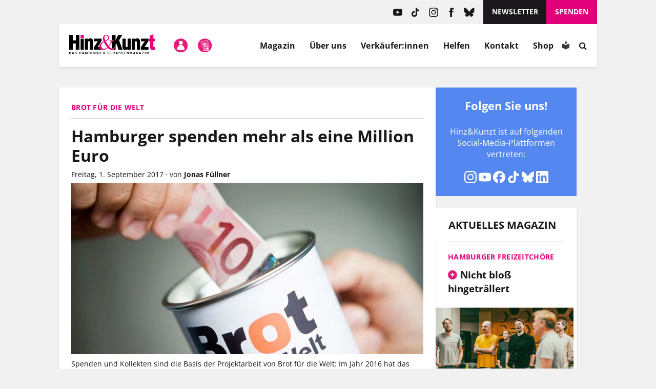

--- FILE ---
content_type: text/html; charset=UTF-8
request_url: https://www.hinzundkunzt.de/hamburger-spenden-mehr-als-eine-million-euro/
body_size: 57300
content:
<!DOCTYPE html>
<html dir="ltr" lang="de" prefix="og: https://ogp.me/ns#">

<head>
	<meta name="google-site-verification" content="m9GN_rJhm69Id9Q1ltpuS_vBHqaFO5AQeFeLKMIsbMg" />
	<meta charset="utf-8">

	<meta name="viewport" content="width=device-width, initial-scale=1.0, user-scalable=no">
	<meta http-equiv="X-UA-Compatible" content="IE=edge,chrome=1">

	<link rel="profile" href="http://gmpg.org/xfn/11">
	<link rel="pingback" href="https://www.hinzundkunzt.de/xmlrpc.php">

	<!-- <meta property="og:site_name" content="Hinz&amp;Kunzt" /> -->
	<meta property="og:locale" content="de_DE" />

	<link rel="shortcut icon" href="/wp-content/themes/hinz-und-kunzt-twentyfour/favicon.ico">

	
	<style>
		/* 
		 * Google Fonts 
		 */
		/* open-sans-regular - latin */
		@font-face {
		font-family: 'Open Sans';
		font-style: normal;
		font-weight: 400;
		src: local(''),
			url('https://www.hinzundkunzt.de/wp-content/themes/hinz-und-kunzt-twentyfour/fonts/open-sans-v29-latin-regular.woff2') format('woff2'), /* Chrome 26+, Opera 23+, Firefox 39+ */
			url('https://www.hinzundkunzt.de/wp-content/themes/hinz-und-kunzt-twentyfour/fonts/open-sans-v29-latin-regular.woff') format('woff'); /* Chrome 6+, Firefox 3.6+, IE 9+, Safari 5.1+ */
		}
		/* open-sans-700 - latin */
		@font-face {
		font-family: 'Open Sans';
		font-style: normal;
		font-weight: 700;
		src: local(''),
			url('https://www.hinzundkunzt.de/wp-content/themes/hinz-und-kunzt-twentyfour/fonts/open-sans-v29-latin-700.woff2') format('woff2'), /* Chrome 26+, Opera 23+, Firefox 39+ */
			url('https://www.hinzundkunzt.de/wp-content/themes/hinz-und-kunzt-twentyfour/fonts/open-sans-v29-latin-700.woff') format('woff'); /* Chrome 6+, Firefox 3.6+, IE 9+, Safari 5.1+ */
		}
		/* open-sans-italic - latin */
		@font-face {
		font-family: 'Open Sans';
		font-style: italic;
		font-weight: 400;
		src: local(''),
			url('https://www.hinzundkunzt.de/wp-content/themes/hinz-und-kunzt-twentyfour/fonts/open-sans-v29-latin-italic.woff2') format('woff2'), /* Chrome 26+, Opera 23+, Firefox 39+ */
			url('https://www.hinzundkunzt.de/wp-content/themes/hinz-und-kunzt-twentyfour/fonts/open-sans-v29-latin-italic.woff') format('woff'); /* Chrome 6+, Firefox 3.6+, IE 9+, Safari 5.1+ */
		}

		/* lora-regular - latin */
		@font-face {
		font-family: 'Lora';
		font-style: normal;
		font-weight: 400;
		src: local(''),
			url('https://www.hinzundkunzt.de/wp-content/themes/hinz-und-kunzt-twentyfour/fonts/lora-v24-latin-regular.woff2') format('woff2'), /* Chrome 26+, Opera 23+, Firefox 39+ */
			url('https://www.hinzundkunzt.de/wp-content/themes/hinz-und-kunzt-twentyfour/fonts/lora-v24-latin-regular.woff') format('woff'); /* Chrome 6+, Firefox 3.6+, IE 9+, Safari 5.1+ */
		}
		/* lora-700 - latin */
		@font-face {
		font-family: 'Lora';
		font-style: normal;
		font-weight: 700;
		src: local(''),
			url('https://www.hinzundkunzt.de/wp-content/themes/hinz-und-kunzt-twentyfour/fonts/lora-v24-latin-700.woff2') format('woff2'), /* Chrome 26+, Opera 23+, Firefox 39+ */
			url('https://www.hinzundkunzt.de/wp-content/themes/hinz-und-kunzt-twentyfour/fonts/lora-v24-latin-700.woff') format('woff'); /* Chrome 6+, Firefox 3.6+, IE 9+, Safari 5.1+ */
		}

		.paywall-text-wrapper > p:first-of-type {
			font-weight: bold;
		}

		.category-sondermagazin .widget_beitrag_liste_widget_heft_artikel {
			display: none;
		}
    </style>

			<meta property="og:url" content="https://www.hinzundkunzt.de/hamburger-spenden-mehr-als-eine-million-euro/" />
	
	
		
		
		<!-- <meta property="og:title" content="" /> -->

												<meta property="og:description" content="Brot für die Welt kann auf die Unterstützung der Hamburger bauen. Das evangelische Hilfswerk erhielt im vergangenen Jahr 1.282.000 Euro Spenden.Brot für die Welt hat am Donnerstag seine Jahresbilanz vorgelegt. „Wir freuen uns darüber, dass so vielen Menschen die Not anderer nicht egal ist. Gerade die Menschen in Ostafrika brauchen dringend unsere Hilfe“, sagt Landespastor Dirk Ahrens, Leiter der Diakonie und damit auch verantwortlich für Brot für die Welt in Hamburg. „Allen, die zu dem tollen Spendenergebnis beigetragen haben, danke ich herzlich.“Bereits 2015 war das Spendenergebnis aus Sicht der Diakonie erfreulich. Damals kamen 1.261.000 Euro zusammen. Die Zunahme im vergangenen …" />
					
		
		<!-- Open Graph -->
		<!-- Open Graph / Facebook -->
		<meta property="og:image" content="https://www.hinzundkunzt.de/wp-content/uploads/2017/09/Spendendose_BrotfuerdieWelt_1_.jpg">
		<!-- Twitter -->
		<meta property="twitter:card" content="summary_large_image">
		<meta property="twitter:image" content="https://www.hinzundkunzt.de/wp-content/uploads/2017/09/Spendendose_BrotfuerdieWelt_1_.jpg">

		
					<meta property="og:type" content="article" />
			<meta property="og:article:publisher" content="https://www.facebook.com/HinzundKunzt/" />
			<meta property="article:published_time" content="2017-09-01T12:21:27+02:00">
			<meta property="article:modified_time" content="2017-09-01T12:22:03+02:00">
			
	<meta property="og:updated_time" content="2017-09-01T12:22:03+02:00">

	<!-- Redirect if 404 page -->
	
<title>Brot für die Welt: Hamburger spenden mehr als eine Million Euro &#8211; Hinz&amp;Kunzt</title>

		<!-- All in One SEO 4.9.3 - aioseo.com -->
	<meta name="robots" content="max-image-preview:large" />
	<meta name="author" content="Jonas Füllner"/>
	<link rel="canonical" href="https://www.hinzundkunzt.de/hamburger-spenden-mehr-als-eine-million-euro/" />
	<meta name="generator" content="All in One SEO (AIOSEO) 4.9.3" />
		<meta property="og:locale" content="de_DE" />
		<meta property="og:site_name" content="Hinz&amp;Kunzt | Niemand kennt Hamburgs Straßen besser" />
		<meta property="og:type" content="article" />
		<meta property="og:title" content="Brot für die Welt: Hamburger spenden mehr als eine Million Euro" />
		<meta property="og:url" content="https://www.hinzundkunzt.de/hamburger-spenden-mehr-als-eine-million-euro/" />
		<meta property="og:image" content="https://www.hinzundkunzt.de/wp-content/uploads/2017/09/Spendendose_BrotfuerdieWelt_1_.jpg" />
		<meta property="og:image:secure_url" content="https://www.hinzundkunzt.de/wp-content/uploads/2017/09/Spendendose_BrotfuerdieWelt_1_.jpg" />
		<meta property="og:image:width" content="850" />
		<meta property="og:image:height" content="567" />
		<meta property="article:published_time" content="2017-09-01T10:21:27+00:00" />
		<meta property="article:modified_time" content="2017-09-01T10:22:03+00:00" />
		<meta name="twitter:card" content="summary_large_image" />
		<meta name="twitter:title" content="Brot für die Welt: Hamburger spenden mehr als eine Million Euro" />
		<meta name="twitter:image" content="https://www.hinzundkunzt.de/wp-content/uploads/2017/09/Spendendose_BrotfuerdieWelt_1_.jpg" />
		<script type="application/ld+json" class="aioseo-schema">
			{"@context":"https:\/\/schema.org","@graph":[{"@type":"Article","@id":"https:\/\/www.hinzundkunzt.de\/hamburger-spenden-mehr-als-eine-million-euro\/#article","name":"Hinz&Kunzt | Hamburger spenden mehr als eine Million Euro","headline":"Hamburger spenden mehr als eine Million Euro","author":{"@id":"https:\/\/www.hinzundkunzt.de\/author\/jonas-fuellner\/#author"},"publisher":{"@id":"https:\/\/www.hinzundkunzt.de\/#organization"},"image":{"@type":"ImageObject","url":"https:\/\/www.hinzundkunzt.de\/wp-content\/uploads\/2017\/09\/Spendendose_BrotfuerdieWelt_1_.jpg","width":850,"height":567,"caption":"Spenden und Kollekten sind die Basis der Projektarbeit von Brot f\u00fcr die Welt: Im Jahr 2016 hat das evangelische Hilfswerk mehr als 61,7 Millionen Euro aus Kollekten von Spendern erhalten.\nFoto: Hermann Bredehorst\/Brot f\u00fcr die Welt"},"datePublished":"2017-09-01T12:21:27+02:00","dateModified":"2017-09-01T12:22:03+02:00","inLanguage":"de-DE","mainEntityOfPage":{"@id":"https:\/\/www.hinzundkunzt.de\/hamburger-spenden-mehr-als-eine-million-euro\/#webpage"},"isPartOf":{"@id":"https:\/\/www.hinzundkunzt.de\/hamburger-spenden-mehr-als-eine-million-euro\/#webpage"},"articleSection":"Nachrichten, Brot f\u00fcr die Welt, Hamburg, Spende"},{"@type":"BreadcrumbList","@id":"https:\/\/www.hinzundkunzt.de\/hamburger-spenden-mehr-als-eine-million-euro\/#breadcrumblist","itemListElement":[{"@type":"ListItem","@id":"https:\/\/www.hinzundkunzt.de\/category\/nachrichten\/#listItem","position":1,"name":"Nachrichten","item":"https:\/\/www.hinzundkunzt.de\/category\/nachrichten\/","nextItem":{"@type":"ListItem","@id":"https:\/\/www.hinzundkunzt.de\/hamburger-spenden-mehr-als-eine-million-euro\/#listItem","name":"Hamburger spenden mehr als eine Million Euro"}},{"@type":"ListItem","@id":"https:\/\/www.hinzundkunzt.de\/hamburger-spenden-mehr-als-eine-million-euro\/#listItem","position":2,"name":"Hamburger spenden mehr als eine Million Euro","previousItem":{"@type":"ListItem","@id":"https:\/\/www.hinzundkunzt.de\/category\/nachrichten\/#listItem","name":"Nachrichten"}}]},{"@type":"Organization","@id":"https:\/\/www.hinzundkunzt.de\/#organization","name":"Hinz&Kunzt","description":"Niemand kennt Hamburgs Stra\u00dfen besser","url":"https:\/\/www.hinzundkunzt.de\/"},{"@type":"Person","@id":"https:\/\/www.hinzundkunzt.de\/author\/jonas-fuellner\/#author","url":"https:\/\/www.hinzundkunzt.de\/author\/jonas-fuellner\/","name":"Jonas F\u00fcllner"},{"@type":"WebPage","@id":"https:\/\/www.hinzundkunzt.de\/hamburger-spenden-mehr-als-eine-million-euro\/#webpage","url":"https:\/\/www.hinzundkunzt.de\/hamburger-spenden-mehr-als-eine-million-euro\/","name":"Hinz&Kunzt | Hamburger spenden mehr als eine Million Euro","inLanguage":"de-DE","isPartOf":{"@id":"https:\/\/www.hinzundkunzt.de\/#website"},"breadcrumb":{"@id":"https:\/\/www.hinzundkunzt.de\/hamburger-spenden-mehr-als-eine-million-euro\/#breadcrumblist"},"author":{"@id":"https:\/\/www.hinzundkunzt.de\/author\/jonas-fuellner\/#author"},"creator":{"@id":"https:\/\/www.hinzundkunzt.de\/author\/jonas-fuellner\/#author"},"image":{"@type":"ImageObject","url":"https:\/\/www.hinzundkunzt.de\/wp-content\/uploads\/2017\/09\/Spendendose_BrotfuerdieWelt_1_.jpg","@id":"https:\/\/www.hinzundkunzt.de\/hamburger-spenden-mehr-als-eine-million-euro\/#mainImage","width":850,"height":567,"caption":"Spenden und Kollekten sind die Basis der Projektarbeit von Brot f\u00fcr die Welt: Im Jahr 2016 hat das evangelische Hilfswerk mehr als 61,7 Millionen Euro aus Kollekten von Spendern erhalten.\nFoto: Hermann Bredehorst\/Brot f\u00fcr die Welt"},"primaryImageOfPage":{"@id":"https:\/\/www.hinzundkunzt.de\/hamburger-spenden-mehr-als-eine-million-euro\/#mainImage"},"datePublished":"2017-09-01T12:21:27+02:00","dateModified":"2017-09-01T12:22:03+02:00"},{"@type":"WebSite","@id":"https:\/\/www.hinzundkunzt.de\/#website","url":"https:\/\/www.hinzundkunzt.de\/","name":"Hinz&Kunzt","description":"Niemand kennt Hamburgs Stra\u00dfen besser","inLanguage":"de-DE","publisher":{"@id":"https:\/\/www.hinzundkunzt.de\/#organization"}}]}
		</script>
		<!-- All in One SEO -->

<link rel="manifest" href="https://www.hinzundkunzt.de/wp-json/push-notification/v2/pn-manifest-json"><link rel="alternate" type="application/rss+xml" title="Hinz&amp;Kunzt &raquo; Feed" href="https://www.hinzundkunzt.de/feed/" />
<link rel="alternate" type="application/rss+xml" title="Hinz&amp;Kunzt &raquo; Kommentar-Feed" href="https://www.hinzundkunzt.de/comments/feed/" />
<script consent-skip-blocker="1" data-skip-lazy-load="js-extra" data-cfasync="false">
  window._paq = window._paq || [];
</script><script consent-skip-blocker="1" data-skip-lazy-load="js-extra" data-cfasync="false">
  window._paq = window._paq || [];
</script><style>[consent-id]:not(.rcb-content-blocker):not([consent-transaction-complete]):not([consent-visual-use-parent^="children:"]):not([consent-confirm]){opacity:0!important;}
.rcb-content-blocker+.rcb-content-blocker-children-fallback~*{display:none!important;}</style><link rel="preload" href="https://www.hinzundkunzt.de/wp-content/7a0b049a23810e1e156debdcf5573816/dist/290676443.js?ver=d0a9e67d7481025d345fb9f698655441" as="script" />
<link rel="preload" href="https://www.hinzundkunzt.de/wp-content/7a0b049a23810e1e156debdcf5573816/dist/1379477048.js?ver=fb7388ba27c66f5019d251cfe1d48a46" as="script" />
<link rel="preload" href="https://www.hinzundkunzt.de/wp-content/plugins/real-cookie-banner-pro/public/lib/animate.css/animate.min.css?ver=4.1.1" as="style" />
<script data-cfasync="false" type="text/javascript" defer src="https://www.hinzundkunzt.de/wp-content/7a0b049a23810e1e156debdcf5573816/dist/290676443.js?ver=d0a9e67d7481025d345fb9f698655441" id="real-cookie-banner-pro-vendor-real-cookie-banner-pro-banner-js"></script>
<script type="application/json" data-skip-lazy-load="js-extra" data-skip-moving="true" data-no-defer nitro-exclude data-alt-type="application/ld+json" data-dont-merge data-wpmeteor-nooptimize="true" data-cfasync="false" id="a6fd279c9344373bfedf813172340a4931-js-extra">{"slug":"real-cookie-banner-pro","textDomain":"real-cookie-banner","version":"5.2.9","restUrl":"https:\/\/www.hinzundkunzt.de\/wp-json\/real-cookie-banner\/v1\/","restNamespace":"real-cookie-banner\/v1","restPathObfuscateOffset":"acf7153fcbc172fd","restRoot":"https:\/\/www.hinzundkunzt.de\/wp-json\/","restQuery":{"_v":"5.2.9","_locale":"user"},"restNonce":"98972de68b","restRecreateNonceEndpoint":"https:\/\/www.hinzundkunzt.de\/wp-admin\/admin-ajax.php?action=rest-nonce","publicUrl":"https:\/\/www.hinzundkunzt.de\/wp-content\/plugins\/real-cookie-banner-pro\/public\/","chunkFolder":"dist","chunksLanguageFolder":"https:\/\/www.hinzundkunzt.de\/wp-content\/languages\/mo-cache\/real-cookie-banner-pro\/","chunks":{"chunk-config-tab-blocker.lite.js":["de_DE-83d48f038e1cf6148175589160cda67e","de_DE-e5c2f3318cd06f18a058318f5795a54b","de_DE-76129424d1eb6744d17357561a128725","de_DE-d3d8ada331df664d13fa407b77bc690b"],"chunk-config-tab-blocker.pro.js":["de_DE-ddf5ae983675e7b6eec2afc2d53654a2","de_DE-487d95eea292aab22c80aa3ae9be41f0","de_DE-ab0e642081d4d0d660276c9cebfe9f5d","de_DE-0f5f6074a855fa677e6086b82145bd50"],"chunk-config-tab-consent.lite.js":["de_DE-3823d7521a3fc2857511061e0d660408"],"chunk-config-tab-consent.pro.js":["de_DE-9cb9ecf8c1e8ce14036b5f3a5e19f098"],"chunk-config-tab-cookies.lite.js":["de_DE-1a51b37d0ef409906245c7ed80d76040","de_DE-e5c2f3318cd06f18a058318f5795a54b","de_DE-76129424d1eb6744d17357561a128725"],"chunk-config-tab-cookies.pro.js":["de_DE-572ee75deed92e7a74abba4b86604687","de_DE-487d95eea292aab22c80aa3ae9be41f0","de_DE-ab0e642081d4d0d660276c9cebfe9f5d"],"chunk-config-tab-dashboard.lite.js":["de_DE-f843c51245ecd2b389746275b3da66b6"],"chunk-config-tab-dashboard.pro.js":["de_DE-ae5ae8f925f0409361cfe395645ac077"],"chunk-config-tab-import.lite.js":["de_DE-66df94240f04843e5a208823e466a850"],"chunk-config-tab-import.pro.js":["de_DE-e5fee6b51986d4ff7a051d6f6a7b076a"],"chunk-config-tab-licensing.lite.js":["de_DE-e01f803e4093b19d6787901b9591b5a6"],"chunk-config-tab-licensing.pro.js":["de_DE-4918ea9704f47c2055904e4104d4ffba"],"chunk-config-tab-scanner.lite.js":["de_DE-b10b39f1099ef599835c729334e38429"],"chunk-config-tab-scanner.pro.js":["de_DE-752a1502ab4f0bebfa2ad50c68ef571f"],"chunk-config-tab-settings.lite.js":["de_DE-37978e0b06b4eb18b16164a2d9c93a2c"],"chunk-config-tab-settings.pro.js":["de_DE-e59d3dcc762e276255c8989fbd1f80e3"],"chunk-config-tab-tcf.lite.js":["de_DE-4f658bdbf0aa370053460bc9e3cd1f69","de_DE-e5c2f3318cd06f18a058318f5795a54b","de_DE-d3d8ada331df664d13fa407b77bc690b"],"chunk-config-tab-tcf.pro.js":["de_DE-e1e83d5b8a28f1f91f63b9de2a8b181a","de_DE-487d95eea292aab22c80aa3ae9be41f0","de_DE-0f5f6074a855fa677e6086b82145bd50"]},"others":{"customizeValuesBanner":"{\"layout\":{\"type\":\"dialog\",\"maxHeightEnabled\":true,\"maxHeight\":740,\"dialogMaxWidth\":530,\"dialogPosition\":\"middleCenter\",\"dialogMargin\":[0,0,0,0],\"bannerPosition\":\"bottom\",\"bannerMaxWidth\":1024,\"dialogBorderRadius\":3,\"borderRadius\":5,\"animationIn\":\"slideInUp\",\"animationInDuration\":500,\"animationInOnlyMobile\":true,\"animationOut\":\"none\",\"animationOutDuration\":500,\"animationOutOnlyMobile\":true,\"overlay\":true,\"overlayBg\":\"#000000\",\"overlayBgAlpha\":50,\"overlayBlur\":2},\"decision\":{\"acceptAll\":\"button\",\"acceptEssentials\":\"button\",\"showCloseIcon\":false,\"acceptIndividual\":\"button\",\"buttonOrder\":\"all,essential,save,individual\",\"showGroups\":false,\"groupsFirstView\":false,\"saveButton\":\"always\"},\"design\":{\"bg\":\"#ffffff\",\"textAlign\":\"center\",\"linkTextDecoration\":\"underline\",\"borderWidth\":0,\"borderColor\":\"#ffffff\",\"fontSize\":13,\"fontColor\":\"#2b2b2b\",\"fontInheritFamily\":true,\"fontFamily\":\"Arial, Helvetica, sans-serif\",\"fontWeight\":\"normal\",\"boxShadowEnabled\":true,\"boxShadowOffsetX\":0,\"boxShadowOffsetY\":5,\"boxShadowBlurRadius\":13,\"boxShadowSpreadRadius\":0,\"boxShadowColor\":\"#000000\",\"boxShadowColorAlpha\":20},\"headerDesign\":{\"inheritBg\":true,\"bg\":\"#f4f4f4\",\"inheritTextAlign\":true,\"textAlign\":\"center\",\"padding\":[17,20,15,20],\"logo\":\"\",\"logoRetina\":\"\",\"logoMaxHeight\":40,\"logoPosition\":\"left\",\"logoMargin\":[5,15,5,15],\"fontSize\":20,\"fontColor\":\"#2b2b2b\",\"fontInheritFamily\":true,\"fontFamily\":\"Arial, Helvetica, sans-serif\",\"fontWeight\":\"bolder\",\"borderWidth\":1,\"borderColor\":\"#e61c79\"},\"bodyDesign\":{\"padding\":[15,20,5,20],\"descriptionInheritFontSize\":true,\"descriptionFontSize\":13,\"dottedGroupsInheritFontSize\":true,\"dottedGroupsFontSize\":13,\"dottedGroupsBulletColor\":\"#15779b\",\"teachingsInheritTextAlign\":true,\"teachingsTextAlign\":\"center\",\"teachingsSeparatorActive\":true,\"teachingsSeparatorWidth\":50,\"teachingsSeparatorHeight\":1,\"teachingsSeparatorColor\":\"#e1007a\",\"teachingsInheritFontSize\":false,\"teachingsFontSize\":12,\"teachingsInheritFontColor\":false,\"teachingsFontColor\":\"#757575\",\"accordionMargin\":[10,0,5,0],\"accordionPadding\":[5,10,5,10],\"accordionArrowType\":\"outlined\",\"accordionArrowColor\":\"#15779b\",\"accordionBg\":\"#ffffff\",\"accordionActiveBg\":\"#f9f9f9\",\"accordionHoverBg\":\"#efefef\",\"accordionBorderWidth\":1,\"accordionBorderColor\":\"#efefef\",\"accordionTitleFontSize\":12,\"accordionTitleFontColor\":\"#2b2b2b\",\"accordionTitleFontWeight\":\"normal\",\"accordionDescriptionMargin\":[5,0,0,0],\"accordionDescriptionFontSize\":12,\"accordionDescriptionFontColor\":\"#757575\",\"accordionDescriptionFontWeight\":\"normal\",\"acceptAllOneRowLayout\":false,\"acceptAllPadding\":[10,10,10,10],\"acceptAllBg\":\"#e1007a\",\"acceptAllTextAlign\":\"center\",\"acceptAllFontSize\":18,\"acceptAllFontColor\":\"#ffffff\",\"acceptAllFontWeight\":\"normal\",\"acceptAllBorderWidth\":0,\"acceptAllBorderColor\":\"#000000\",\"acceptAllHoverBg\":\"#e1007a\",\"acceptAllHoverFontColor\":\"#ffffff\",\"acceptAllHoverBorderColor\":\"#000000\",\"acceptEssentialsUseAcceptAll\":false,\"acceptEssentialsButtonType\":\"\",\"acceptEssentialsPadding\":[10,10,10,10],\"acceptEssentialsBg\":\"#efefef\",\"acceptEssentialsTextAlign\":\"center\",\"acceptEssentialsFontSize\":18,\"acceptEssentialsFontColor\":\"#0a0a0a\",\"acceptEssentialsFontWeight\":\"normal\",\"acceptEssentialsBorderWidth\":0,\"acceptEssentialsBorderColor\":\"#000000\",\"acceptEssentialsHoverBg\":\"#e8e8e8\",\"acceptEssentialsHoverFontColor\":\"#000000\",\"acceptEssentialsHoverBorderColor\":\"#000000\",\"acceptIndividualPadding\":[5,5,5,5],\"acceptIndividualBg\":\"#ffffff\",\"acceptIndividualTextAlign\":\"center\",\"acceptIndividualFontSize\":16,\"acceptIndividualFontColor\":\"#e61c79\",\"acceptIndividualFontWeight\":\"normal\",\"acceptIndividualBorderWidth\":0,\"acceptIndividualBorderColor\":\"#000000\",\"acceptIndividualHoverBg\":\"#ffffff\",\"acceptIndividualHoverFontColor\":\"#e1007a\",\"acceptIndividualHoverBorderColor\":\"#000000\"},\"footerDesign\":{\"poweredByLink\":true,\"inheritBg\":false,\"bg\":\"#fcfcfc\",\"inheritTextAlign\":true,\"textAlign\":\"center\",\"padding\":[10,20,15,20],\"fontSize\":14,\"fontColor\":\"#757474\",\"fontInheritFamily\":true,\"fontFamily\":\"Arial, Helvetica, sans-serif\",\"fontWeight\":\"normal\",\"hoverFontColor\":\"#2b2b2b\",\"borderWidth\":1,\"borderColor\":\"#e1007a\",\"languageSwitcher\":\"flags\"},\"texts\":{\"headline\":\"Privatsph\\u00e4re-Einstellungen\",\"description\":\"Wir verwenden Cookies und \\u00e4hnliche Technologien auf unserer Website und verarbeiten personenbezogene Daten (z.B. IP-Adresse). Wir teilen diese Daten mit Dritten, die wir in den Privatsph\\u00e4re-Einstellungen benennen.<br \\\/><br \\\/>Die Datenverarbeitung kann mit Ihrer Einwilligung oder auf Basis eines berechtigten Interesses erfolgen, dem Sie in den Einstellungen widersprechen k\\u00f6nnen. Sie k\\u00f6nnen Ihre Einwilligung zu einem sp\\u00e4teren Zeitpunkt widerrufen. Der Widerruf wird sofort wirksam, hat jedoch keine Auswirkungen auf bereits verarbeitete Daten. Weitere Informationen in unserer {{privacyPolicy}}Datenschutzerkl\\u00e4rung{{\\\/privacyPolicy}}.\",\"acceptAll\":\"Alle akzeptieren\",\"acceptEssentials\":\"Weiter ohne Einwilligung\",\"acceptIndividual\":\"Privatsph\\u00e4re-Einstellungen individuell festlegen\",\"poweredBy\":\"5\",\"dataProcessingInUnsafeCountries\":\"Mit Ihrer Einwilligung stimmen Sie der Datenverarbeitung gekennzeichneter Services gem\\u00e4\\u00df {{legalBasis}} in unsicheren Drittl\\u00e4ndern zu, mit Risiken wie unzureichenden Rechtsmitteln, unbefugtem Zugriff durch Beh\\u00f6rden ohne Information oder Widerspruchsm\\u00f6glichkeit, unbefugter Weitergabe an Dritte und unzureichenden Datensicherheitsma\\u00dfnahmen.\",\"ageNoticeBanner\":\"Du bist unter {{minAge}} Jahre alt? Dann kannst du nicht in optionale Services einwilligen. Du kannst deine Eltern oder Erziehungsberechtigten bitten, mit dir in diese Services einzuwilligen.\",\"ageNoticeBlocker\":\"Du bist unter {{minAge}} Jahre alt? Leider darfst du in diesen Service nicht selbst einwilligen, um diese Inhalte zu sehen. Bitte deine Eltern oder Erziehungsberechtigten, in den Service mit dir einzuwilligen!\",\"listServicesNotice\":\"Wenn Sie alle Services akzeptieren, erlauben Sie, dass {{services}} geladen werden. Diese sind nach ihrem Zweck in Gruppen {{serviceGroups}} unterteilt (Zugeh\\u00f6rigkeit durch hochgestellte Zahlen gekennzeichnet).\",\"listServicesLegitimateInterestNotice\":\"Au\\u00dferdem werden {{services}} auf der Grundlage eines berechtigten Interesses geladen.\",\"tcfStacksCustomName\":\"Services mit verschiedenen Zwecken au\\u00dferhalb des TCF-Standards\",\"tcfStacksCustomDescription\":\"Services, die Einwilligungen nicht \\u00fcber den TCF-Standard, sondern \\u00fcber andere Technologien teilen. Diese werden nach ihrem Zweck in mehrere Gruppen unterteilt. Einige davon werden aufgrund eines berechtigten Interesses genutzt (z.B. Gefahrenabwehr), andere werden nur mit deiner Einwilligung genutzt. Details zu den einzelnen Gruppen und Zwecken der Services findest du in den individuellen Privatsph\\u00e4re-Einstellungen.\",\"consentForwardingExternalHosts\":\"Deine Einwilligung gilt auch auf {{websites}}.\",\"blockerHeadline\":\"{{name}} aufgrund von Privatsph\\u00e4re-Einstellungen blockiert\",\"blockerLinkShowMissing\":\"Zeige alle Services, in die du noch einwilligen musst\",\"blockerLoadButton\":\"Services akzeptieren und Inhalte laden\",\"blockerAcceptInfo\":\"Wenn Sie die blockierten Inhalte laden, werden Ihre Datenschutzeinstellungen angepasst. Inhalte aus diesem Service werden in Zukunft nicht mehr blockiert.\",\"stickyHistory\":\"Historie der Privatsph\\u00e4re-Einstellungen\",\"stickyRevoke\":\"Einwilligungen widerrufen\",\"stickyRevokeSuccessMessage\":\"Sie haben die Einwilligung f\\u00fcr Services mit dessen Cookies und Verarbeitung personenbezogener Daten erfolgreich widerrufen. Die Seite wird jetzt neu geladen!\",\"stickyChange\":\"Privatsph\\u00e4re-Einstellungen \\u00e4ndern\"},\"individualLayout\":{\"inheritDialogMaxWidth\":true,\"dialogMaxWidth\":970,\"inheritBannerMaxWidth\":true,\"bannerMaxWidth\":1980,\"descriptionTextAlign\":\"left\"},\"group\":{\"checkboxBg\":\"#f0f0f0\",\"checkboxBorderWidth\":1,\"checkboxBorderColor\":\"#d2d2d2\",\"checkboxActiveColor\":\"#ffffff\",\"checkboxActiveBg\":\"#e1007a\",\"checkboxActiveBorderColor\":\"#e1007a\",\"groupInheritBg\":true,\"groupBg\":\"#f4f4f4\",\"groupPadding\":[15,15,15,15],\"groupSpacing\":10,\"groupBorderRadius\":5,\"groupBorderWidth\":1,\"groupBorderColor\":\"#f4f4f4\",\"headlineFontSize\":16,\"headlineFontWeight\":\"normal\",\"headlineFontColor\":\"#2b2b2b\",\"descriptionFontSize\":14,\"descriptionFontColor\":\"#757575\",\"linkColor\":\"#757575\",\"linkHoverColor\":\"#2b2b2b\",\"detailsHideLessRelevant\":true},\"saveButton\":{\"useAcceptAll\":true,\"type\":\"button\",\"padding\":[10,10,10,10],\"bg\":\"#efefef\",\"textAlign\":\"center\",\"fontSize\":18,\"fontColor\":\"#0a0a0a\",\"fontWeight\":\"normal\",\"borderWidth\":0,\"borderColor\":\"#000000\",\"hoverBg\":\"#e8e8e8\",\"hoverFontColor\":\"#000000\",\"hoverBorderColor\":\"#000000\"},\"individualTexts\":{\"headline\":\"Privatsph\\u00e4re-Einstellungen\",\"description\":\"Wir verwenden Cookies und \\u00e4hnliche Technologien auf unserer Website und verarbeiten personenbezogene Daten (z.B. IP-Adresse). Wir teilen diese Daten mit Dritten, die wir in den Privatsph\\u00e4re-Einstellungen benennen.<br \\\/><br \\\/>Die Datenverarbeitung erfolgt mit Ihrer Einwilligung oder auf Basis eines berechtigten Interesses, dem Sie in den Einstellungen widersprechen k\\u00f6nnen. Sie haben das Recht, nicht einzuwilligen und Ihre Einwilligung sp\\u00e4ter zu \\u00e4ndern oder zu widerrufen. Der Widerruf wird sofort wirksam, hat jedoch keine Auswirkungen auf bereits verarbeitete Daten. Mehr in der {{privacyPolicy}}Datenschutzerkl\\u00e4rung{{\\\/privacyPolicy}}.<br \\\/><br \\\/>Im Folgenden finden Sie eine \\u00dcbersicht \\u00fcber alle genutzten Services.\",\"save\":\"Individuelle Auswahlen speichern\",\"showMore\":\"Service-Informationen anzeigen\",\"hideMore\":\"Service-Informationen ausblenden\",\"postamble\":\"\"},\"mobile\":{\"enabled\":true,\"maxHeight\":400,\"hideHeader\":false,\"alignment\":\"bottom\",\"scalePercent\":90,\"scalePercentVertical\":-50},\"sticky\":{\"enabled\":true,\"animationsEnabled\":true,\"alignment\":\"left\",\"bubbleBorderRadius\":50,\"icon\":\"fingerprint\",\"iconCustom\":\"\",\"iconCustomRetina\":\"\",\"iconSize\":30,\"iconColor\":\"#ffffff\",\"bubbleMargin\":[10,20,20,20],\"bubblePadding\":15,\"bubbleBg\":\"#e1007a\",\"bubbleBorderWidth\":0,\"bubbleBorderColor\":\"#10556f\",\"boxShadowEnabled\":true,\"boxShadowOffsetX\":0,\"boxShadowOffsetY\":2,\"boxShadowBlurRadius\":5,\"boxShadowSpreadRadius\":1,\"boxShadowColor\":\"#e1007a\",\"boxShadowColorAlpha\":40,\"bubbleHoverBg\":\"#ffffff\",\"bubbleHoverBorderColor\":\"#000000\",\"hoverIconColor\":\"#000000\",\"hoverIconCustom\":\"\",\"hoverIconCustomRetina\":\"\",\"menuFontSize\":16,\"menuBorderRadius\":5,\"menuItemSpacing\":10,\"menuItemPadding\":[5,10,5,10]},\"customCss\":{\"css\":\"\",\"antiAdBlocker\":\"y\"}}","isPro":true,"showProHints":false,"proUrl":"https:\/\/devowl.io\/de\/go\/real-cookie-banner?source=rcb-lite","showLiteNotice":false,"frontend":{"groups":"[{\"id\":5425,\"name\":\"Essenziell\",\"slug\":\"essenziell\",\"description\":\"Essenzielle Services sind f\\u00fcr die grundlegende Funktionalit\\u00e4t der Website erforderlich. Sie enthalten nur technisch notwendige Services. Diesen Services kann nicht widersprochen werden.\",\"isEssential\":true,\"isDefault\":true,\"items\":[{\"id\":80092,\"name\":\"Cloudflare Turnstile\",\"purpose\":\"Cloudflare Turnstile erm\\u00f6glicht die Integration von technischen Pr\\u00fcfungen, um die Website, z. B. bei der Eingabe von Daten in Online-Formulare, vor b\\u00f6swilligen Website-Besuchern und Bots zu sch\\u00fctzen. Dies erfordert die Verarbeitung der IP-Adresse des Benutzers und Metadaten. \\n\\nDie Daten k\\u00f6nnen verwendet werden, um besuchte Websites zu erfassen, das Betrugsrisiko einer Anfrage oder IP-Adresse zu ermitteln, z. B. durch \\u00dcberpr\\u00fcfung von Listen gef\\u00e4hrlicher IP-Adressen, und sie k\\u00f6nnen zur Verbesserung der Dienste von Cloudflare verwendet werden. Cloudflare stellt personenbezogene Daten Unternehmen zur Verf\\u00fcgung, die Dienstleistungen erbringen, um Cloudflare bei der Bereitstellung von Kundensupport, der Verarbeitung von Kreditkartenzahlungen, der Verwaltung und Kontaktaufnahme mit bestehenden Kunden und Administratoren sowie bei der Bereitstellung von Marketingunterst\\u00fctzung und anderweitig beim Betrieb und der Verbesserung seiner Dienste zu unterst\\u00fctzen. \\n\\nDas berechtigte Interesse an der Nutzung dieses Service besteht darin, die Sicherheit und Performance der Website zu gew\\u00e4hrleisten, vor b\\u00f6swilligen Aktivit\\u00e4ten zu sch\\u00fctzen und die Bereitstellung von Inhalten zu optimieren.\",\"providerContact\":{\"phone\":\"+49 89 26207202\",\"email\":\"privacyquestions@cloudflare.com\",\"link\":\"\"},\"isProviderCurrentWebsite\":false,\"provider\":\"Cloudflare Germany GmbH, Rosental 7, 80331 M\\u00fcnchen, Deutschland\",\"uniqueName\":\"cloudflare-turnstile\",\"isEmbeddingOnlyExternalResources\":true,\"legalBasis\":\"legitimate-interest\",\"dataProcessingInCountries\":[\"US\",\"AF\",\"AL\",\"DZ\",\"AD\",\"AO\",\"AG\",\"AR\",\"AM\",\"AU\",\"AT\",\"AZ\",\"BS\",\"BH\",\"BD\",\"BB\",\"BY\",\"BE\",\"BZ\",\"BJ\",\"BT\",\"BO\",\"BA\",\"BW\",\"BR\",\"BN\",\"BG\",\"BF\",\"BI\",\"KH\",\"CM\",\"CA\",\"CV\",\"CF\",\"TD\",\"CL\",\"CN\",\"CO\",\"KM\",\"CG\",\"CD\",\"CR\",\"HR\",\"CU\",\"CY\",\"CZ\",\"DK\",\"DJ\",\"DM\",\"DO\",\"EC\",\"EG\",\"SV\",\"GQ\",\"ER\",\"EE\",\"ET\",\"FJ\",\"FI\",\"FR\",\"GA\",\"GM\",\"GE\",\"DE\",\"GH\",\"GR\",\"GD\",\"GT\",\"GN\",\"GW\",\"GY\",\"HT\",\"HN\",\"HU\",\"IS\",\"IN\",\"ID\",\"IR\",\"IQ\",\"IE\",\"IL\",\"IT\",\"JM\",\"JP\",\"JO\",\"KZ\",\"KE\",\"KI\",\"KR\",\"KP\",\"KW\",\"KG\",\"LA\",\"LV\",\"LB\",\"LS\",\"LR\",\"LY\",\"LI\",\"LT\",\"LU\",\"MG\",\"MW\",\"MY\",\"MV\",\"ML\",\"MT\",\"MH\",\"MR\",\"MU\",\"MK\",\"MX\",\"FM\",\"MD\",\"MC\",\"MN\",\"ME\",\"MA\",\"MZ\",\"MM\",\"NA\",\"NR\",\"NP\",\"NL\",\"NZ\",\"NI\",\"NE\",\"NG\",\"NO\",\"OM\",\"PK\",\"PW\",\"PA\",\"PG\",\"PY\",\"PE\",\"PH\",\"PL\",\"PT\",\"QA\",\"RO\",\"RU\",\"RW\",\"KN\",\"LC\",\"WS\",\"SM\",\"ST\",\"SA\",\"SN\",\"RS\",\"SC\",\"SL\",\"SG\",\"SK\",\"SI\",\"SB\",\"SO\",\"ZA\",\"ES\",\"LK\",\"SD\",\"SR\",\"SZ\",\"SE\",\"CH\",\"SY\",\"TW\",\"TJ\",\"TZ\",\"TH\",\"TL\",\"TG\",\"TO\",\"TT\",\"TN\",\"TR\",\"TM\",\"TV\",\"UG\",\"UA\",\"AE\",\"GB\",\"UY\",\"UZ\",\"VU\",\"VA\",\"VE\",\"VN\",\"YE\",\"ZM\",\"ZW\"],\"dataProcessingInCountriesSpecialTreatments\":[\"standard-contractual-clauses\",\"provider-is-self-certified-trans-atlantic-data-privacy-framework\"],\"technicalDefinitions\":[],\"codeDynamics\":[],\"providerPrivacyPolicyUrl\":\"https:\\\/\\\/www.cloudflare.com\\\/de-de\\\/privacypolicy\\\/\",\"providerLegalNoticeUrl\":\"https:\\\/\\\/www.cloudflare.com\\\/de-de\\\/impressum-germany\\\/\",\"tagManagerOptInEventName\":\"\",\"tagManagerOptOutEventName\":\"\",\"googleConsentModeConsentTypes\":[],\"executePriority\":10,\"codeOptIn\":\"\",\"executeCodeOptInWhenNoTagManagerConsentIsGiven\":false,\"codeOptOut\":\"\",\"executeCodeOptOutWhenNoTagManagerConsentIsGiven\":false,\"deleteTechnicalDefinitionsAfterOptOut\":false,\"codeOnPageLoad\":\"\",\"presetId\":\"cloudflare-turnstile\"},{\"id\":80077,\"name\":\"Stripe\",\"purpose\":\"Stripe ist ein Online-Zahlungsdienst, mit dem in diesem Online-Shop Zahlungen, z.B. per Kreditkarte, durchgef\\u00fchrt werden k\\u00f6nnen. Die Zahlungsdaten werden direkt von Stripe erhoben oder an Stripe \\u00fcbermittelt, aber niemals vom Betreiber des Online-Shops selbst gespeichert. Die Kundendaten werden zum Zweck der Bestellabwicklung mit Stripe geteilt. Es werden Cookies zur Betrugspr\\u00e4vention und -erkennung eingesetzt.\",\"providerContact\":{\"phone\":\"\",\"email\":\"heretohelp@stripe.com\",\"link\":\"https:\\\/\\\/support.stripe.com\\\/\"},\"isProviderCurrentWebsite\":false,\"provider\":\"Stripe Payments Europe, Limited (SPEL), 1 Grand Canal Street Lower, Grand Canal Dock, Dublin, D02 H210, Irland\",\"uniqueName\":\"woocommerce-gateway-stripe\",\"isEmbeddingOnlyExternalResources\":true,\"legalBasis\":\"consent\",\"dataProcessingInCountries\":[\"US\",\"IE\"],\"dataProcessingInCountriesSpecialTreatments\":[\"provider-is-self-certified-trans-atlantic-data-privacy-framework\"],\"technicalDefinitions\":[],\"codeDynamics\":[],\"providerPrivacyPolicyUrl\":\"https:\\\/\\\/stripe.com\\\/en-de\\\/privacy\",\"providerLegalNoticeUrl\":\"https:\\\/\\\/stripe.com\\\/de\\\/legal\\\/imprint\",\"tagManagerOptInEventName\":\"\",\"tagManagerOptOutEventName\":\"\",\"googleConsentModeConsentTypes\":[],\"executePriority\":10,\"codeOptIn\":\"\",\"executeCodeOptInWhenNoTagManagerConsentIsGiven\":false,\"codeOptOut\":\"\",\"executeCodeOptOutWhenNoTagManagerConsentIsGiven\":false,\"deleteTechnicalDefinitionsAfterOptOut\":false,\"codeOnPageLoad\":\"\",\"presetId\":\"woocommerce-gateway-stripe\"},{\"id\":80076,\"name\":\"WooCommerce\",\"purpose\":\"WooCommerce erm\\u00f6glicht das Einbetten von einem E-Commerce-Shopsystem, mit dem du Produkte auf einer Website kaufen kannst. Dies erfordert die Verarbeitung der IP-Adresse und der Metadaten des Nutzers. Cookies oder Cookie-\\u00e4hnliche Technologien k\\u00f6nnen gespeichert und ausgelesen werden. Diese k\\u00f6nnen personenbezogene Daten und technische Daten wie Sitzung-ID, Account-Informationen, Bewertungsdaten, Benutzer-ID, Warenkorb des Benutzers in der Datenbank der Website, zuletzt angesehenen Produkte und verborgene Mitteilungen enthalten. Diese Daten k\\u00f6nnen verwendet werden, um den Download-Prozess f\\u00fcr herunterladbare Produkte zu verfolgen. WooCommerce kann das Einkaufserlebnis personalisieren, indem es z.B. bereits angesehene Produkte erneut anzeigt. Das berechtigte Interesse an der Nutzung dieses Dienstes ist das Angebot von Waren und Produkten in einer digitalen Umgebung.\",\"providerContact\":{\"phone\":\"\",\"email\":\"\",\"link\":\"\"},\"isProviderCurrentWebsite\":true,\"provider\":\"\",\"uniqueName\":\"woocommerce\",\"isEmbeddingOnlyExternalResources\":false,\"legalBasis\":\"legitimate-interest\",\"dataProcessingInCountries\":[],\"dataProcessingInCountriesSpecialTreatments\":[],\"technicalDefinitions\":[{\"type\":\"session\",\"name\":\"wc_fragments_*\",\"host\":\"https:\\\/\\\/www.hinzundkunzt.de\",\"duration\":1,\"durationUnit\":\"y\",\"isSessionDuration\":false,\"purpose\":\"\"},{\"type\":\"session\",\"name\":\"wc_cart_hash_*\",\"host\":\"https:\\\/\\\/www.hinzundkunzt.de\",\"duration\":1,\"durationUnit\":\"y\",\"isSessionDuration\":false,\"purpose\":\"\"},{\"type\":\"local\",\"name\":\"wc_cart_hash_*\",\"host\":\"hinzundkunzt.de\",\"duration\":0,\"durationUnit\":\"y\",\"isSessionDuration\":false,\"purpose\":\"Sitzungs-ID mit Hash vom Warenkorb, der verwendet wird, um den Inhalt des Warenkorbs zu verfolgen und \\u00c4nderungen im Warenkorb korrekt zu synchronisieren\"},{\"type\":\"http\",\"name\":\"woocommerce_cart_hash\",\"host\":\"hinzundkunzt.de\",\"duration\":0,\"durationUnit\":\"y\",\"isSessionDuration\":true,\"purpose\":\"Hash, der den Inhalt des Warenkorbs und den Gesamtbetrag repr\\u00e4sentiert\"},{\"type\":\"http\",\"name\":\"wp_woocommerce_session_*\",\"host\":\"hinzundkunzt.de\",\"duration\":2,\"durationUnit\":\"d\",\"isSessionDuration\":false,\"purpose\":\"Sitzungs-ID, und Verfolgung von Warenkorb und anderen Aktivit\\u00e4ten des Nutzers w\\u00e4hrend des Besuchs auf der Website\"},{\"type\":\"http\",\"name\":\"woocommerce_items_in_cart\",\"host\":\"hinzundkunzt.de\",\"duration\":0,\"durationUnit\":\"y\",\"isSessionDuration\":true,\"purpose\":\"Markiert, ob etwas im Warenkorb liegt oder nicht\"},{\"type\":\"http\",\"name\":\"wc_cart_hash\",\"host\":\"hinzundkunzt.de\",\"duration\":1,\"durationUnit\":\"y\",\"isSessionDuration\":true,\"purpose\":\"Hash vom Warenkorb, der verwendet wird, um den Inhalt des Warenkorbs zu verfolgen und \\u00c4nderungen im Warenkorb korrekt zu synchronisieren\"},{\"type\":\"http\",\"name\":\"wordpress_logged_in_*\",\"host\":\"hinzundkunzt.de\",\"duration\":1,\"durationUnit\":\"y\",\"isSessionDuration\":true,\"purpose\":\"WordPress-Benutzername, ein Zeitstempel, wann Cookie abl\\u00e4uft, ein Authentifizierungstoken zum Schutz des Zugriffs auf den Admin-Bereich und ein Sicherheits-Hash\"},{\"type\":\"http\",\"name\":\"wordpress_sec_*\",\"host\":\"hinzundkunzt.de\",\"duration\":1,\"durationUnit\":\"y\",\"isSessionDuration\":true,\"purpose\":\"WordPress-Benutzername, ein Zeitstempel, wann das Cookie abl\\u00e4uft, ein Authentifizierungstoken zum Schutz des Zugriffs auf den Admin-Bereich und ein Sicherheits-Hash\"},{\"type\":\"http\",\"name\":\"woocommerce_recently_viewed\",\"host\":\"hinzundkunzt.de\",\"duration\":1,\"durationUnit\":\"y\",\"isSessionDuration\":true,\"purpose\":\"Zuletzt angesehene Produkte, um dem Nutzer eine Liste der k\\u00fcrzlich angesehenen Artikel anzuzeigen\"},{\"type\":\"http\",\"name\":\"store_notice*\",\"host\":\"hinzundkunzt.de\",\"duration\":1,\"durationUnit\":\"y\",\"isSessionDuration\":true,\"purpose\":\"Ob eine Store Ank\\u00fcndigung abgewiesen wurde\"},{\"type\":\"session\",\"name\":\"wc_cart_created\",\"host\":\"https:\\\/\\\/www.hinzundkunzt.de\",\"duration\":1,\"durationUnit\":\"y\",\"isSessionDuration\":false,\"purpose\":\"Zeitpunkt der Warenkorberstellung, um zu verfolgen, wann der Warenkorb angelegt wurde\"},{\"type\":\"local\",\"name\":\"storeApiNonce\",\"host\":\"https:\\\/\\\/www.hinzundkunzt.de\",\"duration\":1,\"durationUnit\":\"y\",\"isSessionDuration\":false,\"purpose\":\"Zeitstempel und Nonce (eine einmalige Zahl) zur Pr\\u00fcfung der Sicherheit bei API-Anfragen, um Angriffe auf die Website zu verhindern\"},{\"type\":\"local\",\"name\":\"wc-blocks_mini_cart_totals\",\"host\":\"https:\\\/\\\/www.hinzundkunzt.de\",\"duration\":1,\"durationUnit\":\"y\",\"isSessionDuration\":false,\"purpose\":\"Gesamtsumme des Warenkorbs f\\u00fcr den Mini-Warenkorb\"}],\"codeDynamics\":[],\"providerPrivacyPolicyUrl\":\"\",\"providerLegalNoticeUrl\":\"\",\"tagManagerOptInEventName\":\"\",\"tagManagerOptOutEventName\":\"\",\"googleConsentModeConsentTypes\":[],\"executePriority\":10,\"codeOptIn\":\"\",\"executeCodeOptInWhenNoTagManagerConsentIsGiven\":false,\"codeOptOut\":\"\",\"executeCodeOptOutWhenNoTagManagerConsentIsGiven\":false,\"deleteTechnicalDefinitionsAfterOptOut\":false,\"codeOnPageLoad\":\"\",\"presetId\":\"woocommerce\"},{\"id\":80075,\"name\":\"Wordfence\",\"purpose\":\"Wordfence sichert diese Website vor Angriffen verschiedener Art. Dies erfordert die Verarbeitung der IP-Adresse und der Metadaten des Nutzers. Cookies oder Cookie-\\u00e4hnliche Technologien k\\u00f6nnen gespeichert und gelesen werden. Cookies werden verwendet, um die Berechtigungen des Benutzers vor dem Zugriff auf WordPress zu pr\\u00fcfen, um Administratoren zu benachrichtigen, wenn sich ein Benutzer mit einem neuen Ger\\u00e4t oder Standort anmeldet, und um definierte L\\u00e4nderbeschr\\u00e4nkungen durch speziell pr\\u00e4parierte Links zu umgehen. Diese Daten k\\u00f6nnen zum Schutz vor Brute-Force-Angriffen und zur Verbesserung der Services von Defiant, Inc. verwendet werden. Das berechtigte Interesse an der Nutzung dieses Dienstes besteht darin, die notwendige Sicherheit der Website zu gew\\u00e4hrleisten.\",\"providerContact\":{\"phone\":\"\",\"email\":\"privacy@defiant.com\",\"link\":\"\"},\"isProviderCurrentWebsite\":false,\"provider\":\"Defiant, Inc., 1700 Westlake Ave N Ste 200, Seattle, WA 98109, USA\",\"uniqueName\":\"wordfence\",\"isEmbeddingOnlyExternalResources\":false,\"legalBasis\":\"legitimate-interest\",\"dataProcessingInCountries\":[\"US\"],\"dataProcessingInCountriesSpecialTreatments\":[\"standard-contractual-clauses\"],\"technicalDefinitions\":[{\"type\":\"http\",\"name\":\"wfwaf-authcookie-*\",\"host\":\"www.hinzundkunzt.de\",\"duration\":12,\"durationUnit\":\"mo\",\"isSessionDuration\":false,\"purpose\":\"Authentifizierungs-Token, um eingeloggte Benutzer zu erkennen und damit die Firewall zu entlasten\"},{\"type\":\"http\",\"name\":\"wf_loginalerted_*\",\"host\":\"www.hinzundkunzt.de\",\"duration\":12,\"durationUnit\":\"mo\",\"isSessionDuration\":false,\"purpose\":\"Eindeutiger Wert, um Anmeldungen und verd\\u00e4chtige Anmeldeaktivit\\u00e4ten von neuen Ger\\u00e4ten oder unbekannten Standorten zu erkennen\"},{\"type\":\"http\",\"name\":\"wfCBLBypass\",\"host\":\"www.hinzundkunzt.de\",\"duration\":12,\"durationUnit\":\"mo\",\"isSessionDuration\":false,\"purpose\":\"Eindeutiger Wert, der es Nutzern erm\\u00f6glicht, die Website trotz einer regionalen Beschr\\u00e4nkung zu besuchen\"},{\"type\":\"http\",\"name\":\"wfls-remembered-*\",\"host\":\"www.hinzundkunzt.de\",\"duration\":30,\"durationUnit\":\"d\",\"isSessionDuration\":false,\"purpose\":\"Token, um Nutzer nach einer Zwei-Faktor-Authentifizierung (2FA) f\\u00fcr eine bestimmte Zeit zu erkennen\"}],\"codeDynamics\":[],\"providerPrivacyPolicyUrl\":\"https:\\\/\\\/www.wordfence.com\\\/privacy-policy\\\/\",\"providerLegalNoticeUrl\":\"\",\"tagManagerOptInEventName\":\"\",\"tagManagerOptOutEventName\":\"\",\"googleConsentModeConsentTypes\":[],\"executePriority\":10,\"codeOptIn\":\"\",\"executeCodeOptInWhenNoTagManagerConsentIsGiven\":false,\"codeOptOut\":\"\",\"executeCodeOptOutWhenNoTagManagerConsentIsGiven\":false,\"deleteTechnicalDefinitionsAfterOptOut\":false,\"codeOnPageLoad\":\"\",\"presetId\":\"wordfence\"},{\"id\":80074,\"name\":\"Real Cookie Banner\",\"purpose\":\"Real Cookie Banner bittet Website-Besucher um die Einwilligung zum Setzen von Cookies und zur Verarbeitung personenbezogener Daten. Dazu wird jedem Website-Besucher eine UUID (pseudonyme Identifikation des Nutzers) zugewiesen, die bis zum Ablauf des Cookies zur Speicherung der Einwilligung g\\u00fcltig ist. Cookies werden dazu verwendet, um zu testen, ob Cookies gesetzt werden k\\u00f6nnen, um Referenz auf die dokumentierte Einwilligung zu speichern, um zu speichern, in welche Services aus welchen Service-Gruppen der Besucher eingewilligt hat, und, falls Einwilligung nach dem Transparency & Consent Framework (TCF) eingeholt werden, um die Einwilligungen in TCF Partner, Zwecke, besondere Zwecke, Funktionen und besondere Funktionen zu speichern. Im Rahmen der Darlegungspflicht nach DSGVO wird die erhobene Einwilligung vollumf\\u00e4nglich dokumentiert. Dazu z\\u00e4hlt neben den Services und Service-Gruppen, in welche der Besucher eingewilligt hat, und falls Einwilligung nach dem TCF Standard eingeholt werden, in welche TCF Partner, Zwecke und Funktionen der Besucher eingewilligt hat, alle Einstellungen des Cookie Banners zum Zeitpunkt der Einwilligung als auch die technischen Umst\\u00e4nde (z.B. Gr\\u00f6\\u00dfe des Sichtbereichs bei der Einwilligung) und die Nutzerinteraktionen (z.B. Klick auf Buttons), die zur Einwilligung gef\\u00fchrt haben. Die Einwilligung wird pro Sprache einmal erhoben.\",\"providerContact\":{\"phone\":\"\",\"email\":\"\",\"link\":\"\"},\"isProviderCurrentWebsite\":true,\"provider\":\"\",\"uniqueName\":\"\",\"isEmbeddingOnlyExternalResources\":false,\"legalBasis\":\"legal-requirement\",\"dataProcessingInCountries\":[],\"dataProcessingInCountriesSpecialTreatments\":[],\"technicalDefinitions\":[{\"type\":\"http\",\"name\":\"real_cookie_banner*\",\"host\":\".hinzundkunzt.de\",\"duration\":365,\"durationUnit\":\"d\",\"isSessionDuration\":false,\"purpose\":\"Eindeutiger Identifikator f\\u00fcr die Einwilligung, aber nicht f\\u00fcr den Website-Besucher. Revisionshash f\\u00fcr die Einstellungen des Cookie-Banners (Texte, Farben, Funktionen, Servicegruppen, Dienste, Content Blocker usw.). IDs f\\u00fcr eingewilligte Services und Service-Gruppen.\"},{\"type\":\"http\",\"name\":\"real_cookie_banner*-tcf\",\"host\":\".hinzundkunzt.de\",\"duration\":365,\"durationUnit\":\"d\",\"isSessionDuration\":false,\"purpose\":\"Im Rahmen von TCF gesammelte Einwilligungen, die im TC-String-Format gespeichert werden, einschlie\\u00dflich TCF-Vendoren, -Zwecke, -Sonderzwecke, -Funktionen und -Sonderfunktionen.\"},{\"type\":\"http\",\"name\":\"real_cookie_banner*-gcm\",\"host\":\".hinzundkunzt.de\",\"duration\":365,\"durationUnit\":\"d\",\"isSessionDuration\":false,\"purpose\":\"Die im Google Consent Mode gesammelten Einwilligungen in die verschiedenen Einwilligungstypen (Zwecke) werden f\\u00fcr alle mit dem Google Consent Mode kompatiblen Services gespeichert.\"},{\"type\":\"http\",\"name\":\"real_cookie_banner-test\",\"host\":\".hinzundkunzt.de\",\"duration\":365,\"durationUnit\":\"d\",\"isSessionDuration\":false,\"purpose\":\"Cookie, der gesetzt wurde, um die Funktionalit\\u00e4t von HTTP-Cookies zu testen. Wird sofort nach dem Test gel\\u00f6scht.\"},{\"type\":\"local\",\"name\":\"real_cookie_banner*\",\"host\":\"https:\\\/\\\/www.hinzundkunzt.de\",\"duration\":1,\"durationUnit\":\"d\",\"isSessionDuration\":false,\"purpose\":\"Eindeutiger Identifikator f\\u00fcr die Einwilligung, aber nicht f\\u00fcr den Website-Besucher. Revisionshash f\\u00fcr die Einstellungen des Cookie-Banners (Texte, Farben, Funktionen, Service-Gruppen, Services, Content Blocker usw.). IDs f\\u00fcr eingewilligte Services und Service-Gruppen. Wird nur solange gespeichert, bis die Einwilligung auf dem Website-Server dokumentiert ist.\"},{\"type\":\"local\",\"name\":\"real_cookie_banner*-tcf\",\"host\":\"https:\\\/\\\/www.hinzundkunzt.de\",\"duration\":1,\"durationUnit\":\"d\",\"isSessionDuration\":false,\"purpose\":\"Im Rahmen von TCF gesammelte Einwilligungen werden im TC-String-Format gespeichert, einschlie\\u00dflich TCF Vendoren, Zwecke, besondere Zwecke, Funktionen und besondere Funktionen. Wird nur solange gespeichert, bis die Einwilligung auf dem Website-Server dokumentiert ist.\"},{\"type\":\"local\",\"name\":\"real_cookie_banner*-gcm\",\"host\":\"https:\\\/\\\/www.hinzundkunzt.de\",\"duration\":1,\"durationUnit\":\"d\",\"isSessionDuration\":false,\"purpose\":\"Im Rahmen des Google Consent Mode erfasste Einwilligungen werden f\\u00fcr alle mit dem Google Consent Mode kompatiblen Services in Einwilligungstypen (Zwecke) gespeichert. Wird nur solange gespeichert, bis die Einwilligung auf dem Website-Server dokumentiert ist.\"},{\"type\":\"local\",\"name\":\"real_cookie_banner-consent-queue*\",\"host\":\"https:\\\/\\\/www.hinzundkunzt.de\",\"duration\":1,\"durationUnit\":\"d\",\"isSessionDuration\":false,\"purpose\":\"Lokale Zwischenspeicherung (Caching) der Auswahl im Cookie-Banner, bis der Server die Einwilligung dokumentiert; Dokumentation periodisch oder bei Seitenwechseln versucht, wenn der Server nicht verf\\u00fcgbar oder \\u00fcberlastet ist.\"}],\"codeDynamics\":[],\"providerPrivacyPolicyUrl\":\"\",\"providerLegalNoticeUrl\":\"\",\"tagManagerOptInEventName\":\"\",\"tagManagerOptOutEventName\":\"\",\"googleConsentModeConsentTypes\":[],\"executePriority\":10,\"codeOptIn\":\"\",\"executeCodeOptInWhenNoTagManagerConsentIsGiven\":false,\"codeOptOut\":\"\",\"executeCodeOptOutWhenNoTagManagerConsentIsGiven\":false,\"deleteTechnicalDefinitionsAfterOptOut\":false,\"codeOnPageLoad\":\"\",\"presetId\":\"real-cookie-banner\"}]},{\"id\":5426,\"name\":\"Funktional\",\"slug\":\"funktional\",\"description\":\"Funktionale Services sind notwendig, um \\u00fcber die wesentliche Funktionalit\\u00e4t der Website hinausgehende Features wie h\\u00fcbschere Schriftarten, Videowiedergabe oder interaktive Web 2.0-Features bereitzustellen. Inhalte von z.B. Video- und Social Media-Plattformen sind standardm\\u00e4\\u00dfig gesperrt und k\\u00f6nnen zugestimmt werden. Wenn dem Service zugestimmt wird, werden diese Inhalte automatisch ohne weitere manuelle Einwilligung geladen.\",\"isEssential\":false,\"isDefault\":true,\"items\":[{\"id\":80305,\"name\":\"datawrapper.dwcdn.net\",\"purpose\":\"\",\"providerContact\":{\"phone\":\"\",\"email\":\"support@datawrapper.de\",\"link\":\"\"},\"isProviderCurrentWebsite\":false,\"provider\":\"Datawrapper GmbH, Kreutzigerstra\\u00dfe 26, 10247 Berlin, Germany\",\"uniqueName\":\"datawrapperdwcdnnet\",\"isEmbeddingOnlyExternalResources\":true,\"legalBasis\":\"consent\",\"dataProcessingInCountries\":[],\"dataProcessingInCountriesSpecialTreatments\":[],\"technicalDefinitions\":[{\"type\":\"http\",\"name\":\"\",\"host\":\"\",\"duration\":0,\"durationUnit\":\"y\",\"isSessionDuration\":false,\"purpose\":\"\"}],\"codeDynamics\":[],\"providerPrivacyPolicyUrl\":\"https:\\\/\\\/www.datawrapper.de\\\/privacy\",\"providerLegalNoticeUrl\":\"\",\"tagManagerOptInEventName\":\"\",\"tagManagerOptOutEventName\":\"\",\"googleConsentModeConsentTypes\":[],\"executePriority\":10,\"codeOptIn\":\"\",\"executeCodeOptInWhenNoTagManagerConsentIsGiven\":false,\"codeOptOut\":\"\",\"executeCodeOptOutWhenNoTagManagerConsentIsGiven\":false,\"deleteTechnicalDefinitionsAfterOptOut\":false,\"codeOnPageLoad\":\"\",\"presetId\":\"\"},{\"id\":80151,\"name\":\"Yumpu\",\"purpose\":\"Yumpu ist eine digitale Ver\\u00f6ffentlichungsplattform, die es Nutzern erm\\u00f6glicht, PDFs in interaktive Online-Publikationen umzuwandeln und so die Zug\\u00e4nglichkeit und das Engagement zu verbessern.\",\"providerContact\":{\"phone\":\"\",\"email\":\"\",\"link\":\"\"},\"isProviderCurrentWebsite\":false,\"provider\":\"i-magazine AG, Gewerbestrasse 3, 9444 Diepoldsau, Schweiz\",\"uniqueName\":\"yumpu\",\"isEmbeddingOnlyExternalResources\":true,\"legalBasis\":\"consent\",\"dataProcessingInCountries\":[],\"dataProcessingInCountriesSpecialTreatments\":[],\"technicalDefinitions\":[{\"type\":\"http\",\"name\":\"\",\"host\":\"\",\"duration\":0,\"durationUnit\":\"y\",\"isSessionDuration\":false,\"purpose\":\"\"}],\"codeDynamics\":[],\"providerPrivacyPolicyUrl\":\"https:\\\/\\\/www.yumpu.com\\\/de\\\/info\\\/privacy_policy\",\"providerLegalNoticeUrl\":\"\",\"tagManagerOptInEventName\":\"\",\"tagManagerOptOutEventName\":\"\",\"googleConsentModeConsentTypes\":[],\"executePriority\":10,\"codeOptIn\":\"\",\"executeCodeOptInWhenNoTagManagerConsentIsGiven\":false,\"codeOptOut\":\"\",\"executeCodeOptOutWhenNoTagManagerConsentIsGiven\":false,\"deleteTechnicalDefinitionsAfterOptOut\":false,\"codeOnPageLoad\":\"\",\"presetId\":\"\"},{\"id\":80149,\"name\":\"api.mapbox.com\",\"purpose\":\"Mapbox ist eine Plattform f\\u00fcr Standortdaten, die Entwicklern und Unternehmen Kartenmaterial und standortbezogene Dienste zur Verf\\u00fcgung stellt.\",\"providerContact\":{\"phone\":\"\",\"email\":\"\",\"link\":\"\"},\"isProviderCurrentWebsite\":false,\"provider\":\"Mapbox, Inc., 1133 15th St NW, Suite 825, Washington DC 20005\",\"uniqueName\":\"apimapboxcom\",\"isEmbeddingOnlyExternalResources\":true,\"legalBasis\":\"consent\",\"dataProcessingInCountries\":[],\"dataProcessingInCountriesSpecialTreatments\":[],\"technicalDefinitions\":[{\"type\":\"http\",\"name\":\"\",\"host\":\"\",\"duration\":0,\"durationUnit\":\"y\",\"isSessionDuration\":false,\"purpose\":\"\"}],\"codeDynamics\":[],\"providerPrivacyPolicyUrl\":\"https:\\\/\\\/www.mapbox.com\\\/legal\\\/privacy\",\"providerLegalNoticeUrl\":\"\",\"tagManagerOptInEventName\":\"\",\"tagManagerOptOutEventName\":\"\",\"googleConsentModeConsentTypes\":[],\"executePriority\":10,\"codeOptIn\":\"base64-encoded:[base64]\",\"executeCodeOptInWhenNoTagManagerConsentIsGiven\":false,\"codeOptOut\":\"\",\"executeCodeOptOutWhenNoTagManagerConsentIsGiven\":false,\"deleteTechnicalDefinitionsAfterOptOut\":false,\"codeOnPageLoad\":\"\",\"presetId\":\"\"},{\"id\":80127,\"name\":\"Vimeo\",\"purpose\":\"Vimeo erm\\u00f6glicht das Einbetten von Inhalten in Websites, die auf vimeo.com ver\\u00f6ffentlicht wurden, um die Website mit Videos zu verbessern. Dies erfordert die Verarbeitung der IP-Adresse und der Metadaten des Nutzers. Cookies oder Cookie-\\u00e4hnliche Technologien k\\u00f6nnen gespeichert und ausgelesen werden. Diese k\\u00f6nnen personenbezogene Daten und technische Daten wie Nutzer-IDs, Einwilligungen, Sicherheits-Tokens, Sprache, Einstellungen des Videoplayers, Interaktionen mit dem Service und das verwendete Konto enthalten. Diese Daten k\\u00f6nnen verwendet werden, um besuchte Webseiten zu sammeln, detaillierte Statistiken \\u00fcber das Benutzerverhalten zu erstellen und um die Dienste von Vimeo zu verbessern. Diese Daten k\\u00f6nnen von Vimeo mit den Daten der auf den Websites von Vimeo (z.B. vimeo.com) eingeloggten Nutzer verkn\\u00fcpft werden. Sie k\\u00f6nnen auch zur Profilerstellung verwendet werden, z. B. um dir personalisierte Dienste anzubieten, wie Werbung auf der Grundlage deiner Interessen oder Empfehlungen. Vimeo stellt pers\\u00f6nliche Daten autorisierten Anbietern, Werbeunternehmen, Analyseanbietern, verbundenen Unternehmen und Beratern zur Verf\\u00fcgung, wobei angemessene Anstrengungen unternommen werden, um die Anbieter auf ihre Datenschutz- und Datensicherheitspraktiken zu \\u00fcberpr\\u00fcfen.\",\"providerContact\":{\"phone\":\"\",\"email\":\"privacy@vimeo.com\",\"link\":\"https:\\\/\\\/vimeo.com\\\/help\\\/contact\"},\"isProviderCurrentWebsite\":false,\"provider\":\"Vimeo.com Inc., 330 West 34th Street, 5th Floor, New York, New York 10001, USA\",\"uniqueName\":\"vimeo\",\"isEmbeddingOnlyExternalResources\":false,\"legalBasis\":\"consent\",\"dataProcessingInCountries\":[\"US\",\"AR\",\"AU\",\"AT\",\"BE\",\"BR\",\"BG\",\"CA\",\"CL\",\"HK\",\"CO\",\"DK\",\"FI\",\"FR\",\"DE\",\"GH\",\"IN\",\"IE\",\"IT\",\"JP\",\"KE\",\"KR\",\"MY\",\"NL\",\"NZ\",\"NO\",\"PE\",\"PH\",\"PT\",\"SG\",\"ZA\",\"ES\",\"SE\",\"TH\",\"AE\",\"GB\",\"AF\",\"AL\",\"DZ\",\"AD\",\"AO\",\"AG\",\"AM\",\"AZ\",\"BS\",\"BH\",\"BD\",\"BB\",\"BY\",\"BZ\",\"BJ\",\"BT\",\"BO\",\"BA\",\"BW\",\"BN\",\"BF\",\"BI\",\"KH\",\"CM\",\"CV\",\"CF\",\"TD\",\"CN\",\"KM\",\"CG\",\"CD\",\"CR\",\"HR\",\"CU\",\"CY\",\"CZ\",\"DJ\",\"DM\",\"DO\",\"EC\",\"EG\",\"SV\",\"GQ\",\"ER\",\"EE\",\"ET\",\"FJ\",\"GA\",\"GM\",\"GE\",\"GR\",\"GD\",\"GT\",\"GN\",\"GW\",\"GY\",\"HT\",\"HN\",\"HU\",\"IS\",\"ID\",\"IR\",\"IQ\",\"IL\",\"JM\",\"JO\",\"KZ\",\"KI\",\"KP\",\"KW\",\"KG\",\"LA\",\"LV\",\"LB\",\"LS\",\"LR\",\"LY\",\"LI\",\"LT\",\"LU\",\"MG\",\"MW\",\"MV\",\"ML\",\"MT\",\"MH\",\"MR\",\"MU\",\"MK\",\"MX\",\"FM\",\"MD\",\"MC\",\"MN\",\"ME\",\"MA\",\"MZ\",\"MM\",\"NA\",\"NR\",\"NP\",\"NI\",\"NE\",\"NG\",\"OM\",\"PK\",\"PW\",\"PA\",\"PG\",\"PY\",\"PL\",\"QA\",\"RO\",\"RU\",\"RW\",\"KN\",\"LC\",\"WS\",\"SM\",\"ST\",\"SA\",\"SN\",\"RS\",\"SC\",\"SL\",\"SK\",\"SI\",\"SB\",\"SO\",\"LK\",\"SD\",\"SR\",\"SZ\",\"CH\",\"SY\",\"TW\",\"TJ\",\"TZ\",\"TL\",\"TG\",\"TO\",\"TT\",\"TN\",\"TR\",\"TM\",\"TV\",\"UG\",\"UA\",\"UY\",\"UZ\",\"VU\",\"VA\",\"VE\",\"VN\",\"YE\",\"ZM\",\"ZW\"],\"dataProcessingInCountriesSpecialTreatments\":[\"standard-contractual-clauses\"],\"technicalDefinitions\":[{\"type\":\"local\",\"name\":\"sync_volume\",\"host\":\"player.vimeo.com\",\"duration\":0,\"durationUnit\":\"y\",\"isSessionDuration\":false,\"purpose\":\"\"},{\"type\":\"http\",\"name\":\"vimeo\",\"host\":\".vimeo.com\",\"duration\":1,\"durationUnit\":\"mo\",\"isSessionDuration\":false,\"purpose\":\"\"},{\"type\":\"local\",\"name\":\"sync_active\",\"host\":\"https:\\\/\\\/player.vimeo.com\",\"duration\":0,\"durationUnit\":\"y\",\"isSessionDuration\":false,\"purpose\":\"\"},{\"type\":\"local\",\"name\":\"sync_captions\",\"host\":\"https:\\\/\\\/player.vimeo.com\",\"duration\":1,\"durationUnit\":\"y\",\"isSessionDuration\":false,\"purpose\":\"\"},{\"type\":\"http\",\"name\":\"__cf_bm\",\"host\":\".vimeo.com\",\"duration\":1,\"durationUnit\":\"y\",\"isSessionDuration\":false,\"purpose\":\"\"},{\"type\":\"http\",\"name\":\"vimeo_cart\",\"host\":\".vimeo.com\",\"duration\":9,\"durationUnit\":\"d\",\"isSessionDuration\":false,\"purpose\":\"\"},{\"type\":\"http\",\"name\":\"auth_xsrft\",\"host\":\".vimeo.com\",\"duration\":1,\"durationUnit\":\"d\",\"isSessionDuration\":false,\"purpose\":\"\"},{\"type\":\"http\",\"name\":\"builderSessionId\",\"host\":\".vimeo.com\",\"duration\":1,\"durationUnit\":\"d\",\"isSessionDuration\":false,\"purpose\":\"\"},{\"type\":\"http\",\"name\":\"OptanonAlertBoxClosed\",\"host\":\".vimeo.com\",\"duration\":1,\"durationUnit\":\"y\",\"isSessionDuration\":false,\"purpose\":\"\"},{\"type\":\"http\",\"name\":\"player\",\"host\":\".vimeo.com\",\"duration\":1,\"durationUnit\":\"y\",\"isSessionDuration\":false,\"purpose\":\"Benutzerspezifische Einstellungen f\\u00fcr den Vimeo-Player, wie Lautst\\u00e4rke, Untertitelsprache, Textfarbe und Schriftgr\\u00f6\\u00dfe\"},{\"type\":\"http\",\"name\":\"vuid\",\"host\":\".vimeo.com\",\"duration\":1,\"durationUnit\":\"y\",\"isSessionDuration\":false,\"purpose\":\"Eindeutige Benutzer-ID zur Unterscheidung der Benutzer bei der Erfassung von Analysedaten wie der Videowiedergabezeit\"},{\"type\":\"http\",\"name\":\"language\",\"host\":\".vimeo.com\",\"duration\":1,\"durationUnit\":\"y\",\"isSessionDuration\":false,\"purpose\":\"Bevorzugte Sprache\"},{\"type\":\"http\",\"name\":\"OptanonConsent\",\"host\":\".vimeo.com\",\"duration\":1,\"durationUnit\":\"y\",\"isSessionDuration\":false,\"purpose\":\"Informationen zur Einwilligung des Nutzers in die Nutzung von Cookies und Zeitpunkt der Entscheidung\"},{\"type\":\"local\",\"name\":\"sync_captions_bg_color\",\"host\":\"https:\\\/\\\/player.vimeo.com\",\"duration\":1,\"durationUnit\":\"y\",\"isSessionDuration\":false,\"purpose\":\"Hintergrundfarbe f\\u00fcr Untertitel in einem Video\"},{\"type\":\"local\",\"name\":\"sync_captions_bg_opacity\",\"host\":\"https:\\\/\\\/player.vimeo.com\",\"duration\":1,\"durationUnit\":\"y\",\"isSessionDuration\":false,\"purpose\":\"Hintergrundtransparenz der Untertitel in einem Video\"},{\"type\":\"local\",\"name\":\"sync_captions_color\",\"host\":\"https:\\\/\\\/player.vimeo.com\",\"duration\":1,\"durationUnit\":\"y\",\"isSessionDuration\":false,\"purpose\":\"Textfarbe f\\u00fcr Untertitel in einem Video\"},{\"type\":\"local\",\"name\":\"sync_captions_edge\",\"host\":\"https:\\\/\\\/player.vimeo.com\",\"duration\":1,\"durationUnit\":\"y\",\"isSessionDuration\":false,\"purpose\":\"Kantenumrandung f\\u00fcr Untertitel in einem Video\"},{\"type\":\"local\",\"name\":\"sync_captions_font_family\",\"host\":\"https:\\\/\\\/player.vimeo.com\",\"duration\":1,\"durationUnit\":\"y\",\"isSessionDuration\":false,\"purpose\":\"Schriftart f\\u00fcr Untertitel in einem Video\"},{\"type\":\"local\",\"name\":\"sync_captions_font_opacity\",\"host\":\"https:\\\/\\\/player.vimeo.com\",\"duration\":1,\"durationUnit\":\"y\",\"isSessionDuration\":false,\"purpose\":\"Transparenz der Untertitel in einem Video\"},{\"type\":\"local\",\"name\":\"sync_captions_font_size\",\"host\":\"https:\\\/\\\/player.vimeo.com\",\"duration\":1,\"durationUnit\":\"y\",\"isSessionDuration\":false,\"purpose\":\"Schriftgr\\u00f6\\u00dfe der Untertitel in einem Video\"},{\"type\":\"local\",\"name\":\"sync_captions_window_color\",\"host\":\"https:\\\/\\\/player.vimeo.com\",\"duration\":1,\"durationUnit\":\"y\",\"isSessionDuration\":false,\"purpose\":\"Farbe des Fensters um die Untertitel in einem Video\"},{\"type\":\"local\",\"name\":\"sync_captions_window_opacity\",\"host\":\"https:\\\/\\\/player.vimeo.com\",\"duration\":1,\"durationUnit\":\"y\",\"isSessionDuration\":false,\"purpose\":\"Transparenz des Fensters um die Untertitel in einem Video\"}],\"codeDynamics\":[],\"providerPrivacyPolicyUrl\":\"https:\\\/\\\/vimeo.com\\\/privacy\",\"providerLegalNoticeUrl\":\"https:\\\/\\\/vimeo.com\\\/leo\\\/guidelines\\\/impressum\",\"tagManagerOptInEventName\":\"\",\"tagManagerOptOutEventName\":\"\",\"googleConsentModeConsentTypes\":[],\"executePriority\":10,\"codeOptIn\":\"\",\"executeCodeOptInWhenNoTagManagerConsentIsGiven\":false,\"codeOptOut\":\"\",\"executeCodeOptOutWhenNoTagManagerConsentIsGiven\":false,\"deleteTechnicalDefinitionsAfterOptOut\":false,\"codeOnPageLoad\":\"\",\"presetId\":\"vimeo\"},{\"id\":80098,\"name\":\"Twingle\",\"purpose\":\"Online Spendenaktionen und Fundraising\",\"providerContact\":{\"phone\":\"\",\"email\":\"info@twingle.de\",\"link\":\"\"},\"isProviderCurrentWebsite\":false,\"provider\":\"twingle GmbH, Prinzenallee 74, 13357 Berlin, Deutschland\",\"uniqueName\":\"twingle\",\"isEmbeddingOnlyExternalResources\":true,\"legalBasis\":\"consent\",\"dataProcessingInCountries\":[],\"dataProcessingInCountriesSpecialTreatments\":[],\"technicalDefinitions\":[{\"type\":\"http\",\"name\":\"\",\"host\":\"\",\"duration\":0,\"durationUnit\":\"y\",\"isSessionDuration\":false,\"purpose\":\"\"}],\"codeDynamics\":[],\"providerPrivacyPolicyUrl\":\"https:\\\/\\\/www.twingle.de\\\/datenschutz\\\/\",\"providerLegalNoticeUrl\":\"\",\"tagManagerOptInEventName\":\"\",\"tagManagerOptOutEventName\":\"\",\"googleConsentModeConsentTypes\":[],\"executePriority\":10,\"codeOptIn\":\"\",\"executeCodeOptInWhenNoTagManagerConsentIsGiven\":false,\"codeOptOut\":\"\",\"executeCodeOptOutWhenNoTagManagerConsentIsGiven\":false,\"deleteTechnicalDefinitionsAfterOptOut\":false,\"codeOnPageLoad\":\"\",\"presetId\":\"\"},{\"id\":80094,\"name\":\"eTermin\",\"purpose\":\"Online Terminverwaltung\",\"providerContact\":{\"phone\":\"\",\"email\":\"\",\"link\":\"\"},\"isProviderCurrentWebsite\":false,\"provider\":\"eTermin GmbH, M\\u00e4ttivor 3, 6430, Schwyz, Schweiz\",\"uniqueName\":\"etermin\",\"isEmbeddingOnlyExternalResources\":true,\"legalBasis\":\"consent\",\"dataProcessingInCountries\":[],\"dataProcessingInCountriesSpecialTreatments\":[],\"technicalDefinitions\":[{\"type\":\"http\",\"name\":\"\",\"host\":\"\",\"duration\":0,\"durationUnit\":\"y\",\"isSessionDuration\":false,\"purpose\":\"\"}],\"codeDynamics\":[],\"providerPrivacyPolicyUrl\":\"https:\\\/\\\/www.etermin.net\\\/online-terminbuchung-datenschutz\",\"providerLegalNoticeUrl\":\"\",\"tagManagerOptInEventName\":\"\",\"tagManagerOptOutEventName\":\"\",\"googleConsentModeConsentTypes\":[],\"executePriority\":10,\"codeOptIn\":\"\",\"executeCodeOptInWhenNoTagManagerConsentIsGiven\":false,\"codeOptOut\":\"\",\"executeCodeOptOutWhenNoTagManagerConsentIsGiven\":false,\"deleteTechnicalDefinitionsAfterOptOut\":false,\"codeOnPageLoad\":\"\",\"presetId\":\"\"},{\"id\":80086,\"name\":\"SoundCloud\",\"purpose\":\"SoundCloud erm\\u00f6glicht das Einbetten von Inhalten, die auf soundcloud.com gepostet werden, direkt in Websites, um die Website mit Musik zu bereichern. Dies erfordert die Verarbeitung der IP-Adresse und der Metadaten des Nutzers. Cookies oder Cookie-\\u00e4hnliche Technologien k\\u00f6nnen gespeichert und ausgelesen werden. Diese k\\u00f6nnen personenbezogene Daten und technische Daten wie Benutzer-ID, Ger\\u00e4te-ID, Zustimmung, welche Anzeige dich auf den Service gebracht hat, Sicherheits-Token, Status eines verbundenen Facebook-, Apple- oder Google-Kontos und Sprache enthalten. Die Cookies werden verwendet, um besuchte Webseiten und detaillierte Statistiken \\u00fcber das Nutzerverhalten zu sammeln, und sie k\\u00f6nnen verwendet werden, um die Dienste von SoundCloud zu verbessern. Sie k\\u00f6nnen auch zur Profilerstellung verwendet werden, z. B. um dir personalisierte Dienste anzubieten, wie Werbung auf der Grundlage deiner Interessen oder Empfehlungen. Diese Daten k\\u00f6nnen mit den Daten der auf soundcloud.com registrierten Nutzer verkn\\u00fcpft werden. SoundCloud stellt personenbezogene Daten Dienstleistern im Bereich Kundenservice (z.B. Help Center, Content Moderation), technischen Dienstleistern (z.B. Betrieb von Rechenzentren) oder Musikdienstleistern (z.B. Rechteverwaltung) und Zahlungsdienstleistern zur Verf\\u00fcgung. Werbetreibende k\\u00f6nnen Informationen \\u00fcber Ihr Engagement mit ihren Anzeigen auf oder au\\u00dferhalb von Soundcloud erhalten.\",\"providerContact\":{\"phone\":\"+1 833 993 2002\",\"email\":\"dataprotection@soundcloud.com\",\"link\":\"https:\\\/\\\/help.soundcloud.com\\\/\"},\"isProviderCurrentWebsite\":false,\"provider\":\"SoundCloud Global Limited & Co. KG, Rheinsberger Str. 76\\\/77, 10115 Berlin, Deutschland\",\"uniqueName\":\"soundcloud\",\"isEmbeddingOnlyExternalResources\":false,\"legalBasis\":\"consent\",\"dataProcessingInCountries\":[\"US\",\"DE\",\"AR\",\"AU\",\"BH\",\"BR\",\"CL\",\"CO\",\"FR\",\"IN\",\"ID\",\"IE\",\"IT\",\"JP\",\"KR\",\"MY\",\"NZ\",\"PH\",\"SG\",\"ZA\",\"ES\",\"SE\",\"CH\",\"TW\",\"TH\",\"AE\",\"GB\"],\"dataProcessingInCountriesSpecialTreatments\":[],\"technicalDefinitions\":[{\"type\":\"http\",\"name\":\"soundcloud_session_hint\",\"host\":\".soundcloud.com\",\"duration\":0,\"durationUnit\":\"y\",\"isSessionDuration\":true,\"purpose\":\"\"},{\"type\":\"http\",\"name\":\"connect_session\",\"host\":\".soundcloud.com\",\"duration\":0,\"durationUnit\":\"y\",\"isSessionDuration\":true,\"purpose\":\"\"},{\"type\":\"http\",\"name\":\"ja\",\"host\":\".soundcloud.com\",\"duration\":1,\"durationUnit\":\"mo\",\"isSessionDuration\":false,\"purpose\":\"\"},{\"type\":\"http\",\"name\":\"ab.storage.deviceId.*\",\"host\":\".soundcloud.com\",\"duration\":1,\"durationUnit\":\"y\",\"isSessionDuration\":false,\"purpose\":\"\"},{\"type\":\"http\",\"name\":\"ab.storage.userId.*\",\"host\":\".soundcloud.com\",\"duration\":1,\"durationUnit\":\"y\",\"isSessionDuration\":false,\"purpose\":\"\"},{\"type\":\"http\",\"name\":\"ab.storage.sessionId.*\",\"host\":\".soundcloud.com\",\"duration\":1,\"durationUnit\":\"y\",\"isSessionDuration\":false,\"purpose\":\"\"},{\"type\":\"http\",\"name\":\"datadome\",\"host\":\".soundcloud.com\",\"duration\":13,\"durationUnit\":\"mo\",\"isSessionDuration\":false,\"purpose\":\"\"},{\"type\":\"http\",\"name\":\"eupubconsent-v2\",\"host\":\".soundcloud.com\",\"duration\":13,\"durationUnit\":\"mo\",\"isSessionDuration\":false,\"purpose\":\"\"},{\"type\":\"http\",\"name\":\"OptanonAlertBoxClosed\",\"host\":\".soundcloud.com\",\"duration\":13,\"durationUnit\":\"mo\",\"isSessionDuration\":false,\"purpose\":\"\"},{\"type\":\"http\",\"name\":\"AF_SYNC\",\"host\":\".soundcloud.com\",\"duration\":8,\"durationUnit\":\"d\",\"isSessionDuration\":false,\"purpose\":\"\"},{\"type\":\"local\",\"name\":\"WIDGET::local::assignments\",\"host\":\"w.soundcloud.com\",\"duration\":0,\"durationUnit\":\"y\",\"isSessionDuration\":false,\"purpose\":\"Versionsnummer des Objekts, Konfigurationen f\\u00fcr verschiedene Funktionsebenen, um Funktionen zu testen (z. B. zu Werbung oder Empfehlungen)\"},{\"type\":\"local\",\"name\":\"WIDGET::local::broadcast\",\"host\":\"w.soundcloud.com\",\"duration\":0,\"durationUnit\":\"y\",\"isSessionDuration\":false,\"purpose\":\"Zeitstempel, Broadcast-Typ (z. B. Audio) und Applikations-ID\"},{\"type\":\"http\",\"name\":\"rubicon_last_sync\",\"host\":\".soundcloud.com\",\"duration\":2,\"durationUnit\":\"d\",\"isSessionDuration\":false,\"purpose\":\"Letzter Synchronisierungszeitpunkt mit dem \\\"Rubicon\\\"-Protokoll, das zur Verwaltung von Anzeigen und Bietprozessen verwendet wird\"},{\"type\":\"http\",\"name\":\"_gid\",\"host\":\".soundcloud.com\",\"duration\":2,\"durationUnit\":\"d\",\"isSessionDuration\":false,\"purpose\":\"Nutzer-ID f\\u00fcr Google Analytics zur Verfolgung von Seitenaufrufen und Interaktionen\"},{\"type\":\"http\",\"name\":\"_fbp\",\"host\":\".soundcloud.com\",\"duration\":4,\"durationUnit\":\"mo\",\"isSessionDuration\":false,\"purpose\":\"Nutzer-ID mit Meta Pixel (former Facebook Pixel)  zur Verfolgung von Benutzerinteraktionen\"},{\"type\":\"http\",\"name\":\"_ga\",\"host\":\".soundcloud.com\",\"duration\":14,\"durationUnit\":\"mo\",\"isSessionDuration\":false,\"purpose\":\"Nutzer-ID zur Analyse des allgemeinen Benutzerverhaltens \\u00fcber verschiedene Websites hinaus\"},{\"type\":\"http\",\"name\":\"sc_anonymous_id\",\"host\":\".soundcloud.com\",\"duration\":14,\"durationUnit\":\"mo\",\"isSessionDuration\":false,\"purpose\":\"Nutzer-ID zur Verfolgung von Benutzerinteraktionen auf SoundCloud\"},{\"type\":\"http\",\"name\":\"OptanonConsent\",\"host\":\".soundcloud.com\",\"duration\":13,\"durationUnit\":\"mo\",\"isSessionDuration\":false,\"purpose\":\"Einstellungen f\\u00fcr die Einwilligung der Nutzer in die Speicherung ihrer Pr\\u00e4ferenzen durch die Services von Soundcloud\"},{\"type\":\"http\",\"name\":\"ajs_user_id\",\"host\":\".soundcloud.com\",\"duration\":1,\"durationUnit\":\"y\",\"isSessionDuration\":false,\"purpose\":\"Benutzer-ID, wenn der Benutzer bei Soundcloud angemeldet ist\"},{\"type\":\"http\",\"name\":\"sc_session\",\"host\":\".soundcloud.com\",\"duration\":8,\"durationUnit\":\"d\",\"isSessionDuration\":false,\"purpose\":\"Sitzungs-ID, um den Verlauf und die Interaktionen innerhalb einer Sitzung zu verfolgen\"},{\"type\":\"http\",\"name\":\"_gcl_au\",\"host\":\".soundcloud.com\",\"duration\":4,\"durationUnit\":\"mo\",\"isSessionDuration\":false,\"purpose\":\"Nutzer-ID von Google AdSense zur Verfolgung von Konversionen und zur Optimierung der Anzeigenschaltung\"},{\"type\":\"http\",\"name\":\"__qca\",\"host\":\".soundcloud.com\",\"duration\":14,\"durationUnit\":\"mo\",\"isSessionDuration\":false,\"purpose\":\"Nutzer-ID von Quantcast zur Verfolgung von Benutzeraktivit\\u00e4ten und zur Anzeige relevanter Werbung\"},{\"type\":\"http\",\"name\":\"cookie_consent\",\"host\":\".soundcloud.com\",\"duration\":1,\"durationUnit\":\"y\",\"isSessionDuration\":true,\"purpose\":\"Informationen zur Einwilligung des Nutzers in die Nutzung von Cookies und Zeitpunkt der Entscheidung\"},{\"type\":\"http\",\"name\":\"ajs_anonymous_id\",\"host\":\".soundcloud.com\",\"duration\":13,\"durationUnit\":\"mo\",\"isSessionDuration\":false,\"purpose\":\"Benutzer-ID f\\u00fcr einen Benutzer, der nicht bei Soundcloud angemeldet ist\"},{\"type\":\"http\",\"name\":\"__eoi\",\"host\":\".soundcloud.com\",\"duration\":7,\"durationUnit\":\"mo\",\"isSessionDuration\":false,\"purpose\":\"Nutzer-ID zur Sammlung von Sitzungs- und Ereignisinformationen zur Benutzerinteraktion auf SoundCloud\"},{\"type\":\"http\",\"name\":\"__gads\",\"host\":\".soundcloud.com\",\"duration\":14,\"durationUnit\":\"mo\",\"isSessionDuration\":false,\"purpose\":\"Nutzer-ID von Google AdSense, um Anzeigen zu schalten und die Leistung von Werbeanzeigen zu messen\"},{\"type\":\"http\",\"name\":\"__gpi\",\"host\":\".soundcloud.com\",\"duration\":14,\"durationUnit\":\"mo\",\"isSessionDuration\":false,\"purpose\":\"Nutzer-ID und Zeitstempel zur Verwendung von Publishern und Partnern um Werbeanzeigen zu verwalten\"},{\"type\":\"http\",\"name\":\"_ga_*\",\"host\":\".soundcloud.com\",\"duration\":14,\"durationUnit\":\"mo\",\"isSessionDuration\":false,\"purpose\":\"Nutzer-ID zur Analyse des Benutzerverhaltens auf dieser Website f\\u00fcr Berichte \\u00fcber die Nutzung der Website\"},{\"type\":\"http\",\"name\":\"afUserId\",\"host\":\".soundcloud.com\",\"duration\":14,\"durationUnit\":\"mo\",\"isSessionDuration\":false,\"purpose\":\"Nutzer-ID zur Verfolgung von Benutzeraktivit\\u00e4ten und -interaktionen auf SoundCloud\"}],\"codeDynamics\":[],\"providerPrivacyPolicyUrl\":\"https:\\\/\\\/soundcloud.com\\\/pages\\\/privacy\",\"providerLegalNoticeUrl\":\"https:\\\/\\\/soundcloud.com\\\/imprint\",\"tagManagerOptInEventName\":\"\",\"tagManagerOptOutEventName\":\"\",\"googleConsentModeConsentTypes\":[],\"executePriority\":10,\"codeOptIn\":\"\",\"executeCodeOptInWhenNoTagManagerConsentIsGiven\":false,\"codeOptOut\":\"\",\"executeCodeOptOutWhenNoTagManagerConsentIsGiven\":false,\"deleteTechnicalDefinitionsAfterOptOut\":false,\"codeOnPageLoad\":\"\",\"presetId\":\"soundcloud\"},{\"id\":80084,\"name\":\"X (ehemals Twitter)\",\"purpose\":\"X erm\\u00f6glicht das Einbetten von Inhalten, wie Tweets oder Timelines und andere Interaktionsm\\u00f6glichkeiten, die auf twitter.com ver\\u00f6ffentlicht werden, direkt in Websites. Dies erfordert die Verarbeitung der IP-Adresse und der Metadaten des Nutzers. Cookies oder Cookie-\\u00e4hnliche Technologien k\\u00f6nnen gespeichert und ausgelesen werden. Diese k\\u00f6nnen personenbezogene Daten und technische Daten wie Nutzer-IDs, Einwilligungen, Sicherheits-Token, Interaktionen mit dem Service und dem verwendeten Konto enthalten. Diese Daten k\\u00f6nnen verwendet werden, um besuchte Websites und detaillierte Statistiken \\u00fcber das Nutzerverhalten zu sammeln und die Dienste von X zu verbessern. Diese Daten k\\u00f6nnen mit den Daten der auf X.com registrierten Nutzer verkn\\u00fcpft werden. Werbetreibende k\\u00f6nnen Informationen aus deinem Verhalten mit ihren Anzeigen auf oder au\\u00dferhalb von X erhalten. Wenn du z. B. auf einen externen Link oder eine Anzeige auf einem X-Service klickst, kann der Werbetreibende oder Website-Betreiber herausfinden, dass du von X kommst, zusammen mit anderen Informationen, die mit der von dir angeklickten Anzeige verbunden sind, wie z. B. Merkmale der Zielgruppe, die erreicht werden sollte, und andere von X generierte Identifikatoren f\\u00fcr diese Anzeige. X stellt personenbezogene Daten seinen verbundenen Unternehmen, Dienstleistern, Werbetreibenden und Webclients oder Anwendungen von Drittanbietern zur Verf\\u00fcgung, damit diese die Daten f\\u00fcr sie verarbeiten.\",\"providerContact\":{\"phone\":\"\",\"email\":\"de-support@twitter.com\",\"link\":\"https:\\\/\\\/help.x.com\\\/de\"},\"isProviderCurrentWebsite\":false,\"provider\":\"Twitter International Unlimited Company, One Cumberland Place, Fenian Street, Dublin 2, D02 AX07, Irland\",\"uniqueName\":\"twitter-tweet\",\"isEmbeddingOnlyExternalResources\":false,\"legalBasis\":\"consent\",\"dataProcessingInCountries\":[\"US\",\"IE\",\"AR\",\"AU\",\"AT\",\"BE\",\"BR\",\"BG\",\"CA\",\"CL\",\"HK\",\"CO\",\"DK\",\"FI\",\"FR\",\"DE\",\"GH\",\"IN\",\"IT\",\"JP\",\"KE\",\"KR\",\"MY\",\"NL\",\"NZ\",\"NO\",\"PE\",\"PH\",\"PT\",\"SG\",\"ZA\",\"ES\",\"SE\",\"TH\",\"AE\",\"GB\"],\"dataProcessingInCountriesSpecialTreatments\":[\"standard-contractual-clauses\"],\"technicalDefinitions\":[{\"type\":\"http\",\"name\":\"external_referer\",\"host\":\".twitter.com\",\"duration\":7,\"durationUnit\":\"d\",\"isSessionDuration\":false,\"purpose\":\"\"},{\"type\":\"http\",\"name\":\"_twitter_sess\",\"host\":\".twitter.com\",\"duration\":0,\"durationUnit\":\"y\",\"isSessionDuration\":true,\"purpose\":\"Sitzungs-ID, damit der Nutzer in der Sitzung eingeloggt bleibt\"},{\"type\":\"http\",\"name\":\"_gid\",\"host\":\".twitter.com\",\"duration\":1,\"durationUnit\":\"d\",\"isSessionDuration\":false,\"purpose\":\"Benutzer-ID zur Analyse des allgemeinen Benutzerverhaltens auf verschiedenen Websites via Google Analytics\"},{\"type\":\"http\",\"name\":\"gt\",\"host\":\".twitter.com\",\"duration\":1,\"durationUnit\":\"h\",\"isSessionDuration\":false,\"purpose\":\"Benutzer-ID f\\u00fcr externe App-Funktionen und -Autorisierung\"},{\"type\":\"http\",\"name\":\"ct0\",\"host\":\".twitter.com\",\"duration\":13,\"durationUnit\":\"mo\",\"isSessionDuration\":false,\"purpose\":\"Authentifizierungstoken, um den Nutzer eingeloggt und authentifiziert zu halten\"},{\"type\":\"http\",\"name\":\"guest_id\",\"host\":\".twitter.com\",\"duration\":13,\"durationUnit\":\"mo\",\"isSessionDuration\":false,\"purpose\":\"Eindeutige Nutzer-ID f\\u00fcr Nutzer, die nicht bei X (Twitter) eingeloggt sind\"},{\"type\":\"http\",\"name\":\"personalization_id\",\"host\":\".twitter.com\",\"duration\":13,\"durationUnit\":\"mo\",\"isSessionDuration\":false,\"purpose\":\"Eindeutige Benutzer-ID zur Verfolgung von Aktivit\\u00e4ten auf und au\\u00dferhalb von X (Twitter)\"},{\"type\":\"http\",\"name\":\"twid\",\"host\":\".twitter.com\",\"duration\":1,\"durationUnit\":\"y\",\"isSessionDuration\":false,\"purpose\":\"Benutzer-ID, zur Authentifizierung der Anmeldung bei X (Twitter)\"},{\"type\":\"http\",\"name\":\"auth_token\",\"host\":\".twitter.com\",\"duration\":13,\"durationUnit\":\"mo\",\"isSessionDuration\":false,\"purpose\":\"Authentifizierungstoken, um den Nutzer eingeloggt und authentifiziert zu halten\"},{\"type\":\"http\",\"name\":\"kdt\",\"host\":\".twitter.com\",\"duration\":13,\"durationUnit\":\"mo\",\"isSessionDuration\":false,\"purpose\":\"Ger\\u00e4te-ID zur Authentifizierung eines bekannten Ger\\u00e4ts\"},{\"type\":\"http\",\"name\":\"_ga\",\"host\":\".twitter.com\",\"duration\":13,\"durationUnit\":\"mo\",\"isSessionDuration\":false,\"purpose\":\"Benutzer-ID zur Analyse des allgemeinen Benutzerverhaltens auf verschiedenen Websites via Google Analytics\"},{\"type\":\"http\",\"name\":\"guest_id_ads\",\"host\":\".twitter.com\",\"duration\":13,\"durationUnit\":\"mo\",\"isSessionDuration\":false,\"purpose\":\"Benutzer-ID f\\u00fcr nicht eingeloggte Benutzer, um Anzeigen zu personalisieren und die Anzeigenleistung zu messen\"},{\"type\":\"http\",\"name\":\"d_prefs\",\"host\":\".twitter.com\",\"duration\":6,\"durationUnit\":\"mo\",\"isSessionDuration\":false,\"purpose\":\"Einstellungen f\\u00fcr die Einwilligung der Benutzer in die Speicherung ihrer Pr\\u00e4ferenzen durch die Services von X (Twitter)\"},{\"type\":\"http\",\"name\":\"att\",\"host\":\".twitter.com\",\"duration\":1,\"durationUnit\":\"d\",\"isSessionDuration\":false,\"purpose\":\"Benutzer-ID f\\u00fcr die Authentifizierung und Passwort-Zur\\u00fccksetzung\"},{\"type\":\"http\",\"name\":\"guest_id_marketing\",\"host\":\".twitter.com\",\"duration\":13,\"durationUnit\":\"mo\",\"isSessionDuration\":false,\"purpose\":\"Benutzer-ID f\\u00fcr nicht eingeloggte Benutzer, um Anzeigen zu personalisieren und die Anzeigenleistung zu messen\"},{\"type\":\"session\",\"name\":\"RichHistory\",\"host\":\"https:\\\/\\\/platform.twitter.com\\\/\",\"duration\":1,\"durationUnit\":\"y\",\"isSessionDuration\":false,\"purpose\":\"Verlauf von Benutzerinteraktionen mit eingebetteten Inhalten von X (Twitter), wie der besuchten Website, dem aktuellen Ort und dem Pfad der ge\\u00f6ffneten Inhalte\"},{\"type\":\"session\",\"name\":\"RichHistory\",\"host\":\"https:\\\/\\\/syndication.twitter.com\\\/\",\"duration\":1,\"durationUnit\":\"y\",\"isSessionDuration\":false,\"purpose\":\"Verlauf von Benutzerinteraktionen mit eingebetteten Inhalten von X (Twitter), wie der besuchten Website, dem aktuellen Ort und dem Pfad der ge\\u00f6ffneten Inhalte\"}],\"codeDynamics\":[],\"providerPrivacyPolicyUrl\":\"https:\\\/\\\/x.com\\\/de\\\/privacy\",\"providerLegalNoticeUrl\":\"https:\\\/\\\/legal.x.com\\\/de\\\/imprint\",\"tagManagerOptInEventName\":\"\",\"tagManagerOptOutEventName\":\"\",\"googleConsentModeConsentTypes\":[],\"executePriority\":10,\"codeOptIn\":\"\",\"executeCodeOptInWhenNoTagManagerConsentIsGiven\":false,\"codeOptOut\":\"\",\"executeCodeOptOutWhenNoTagManagerConsentIsGiven\":false,\"deleteTechnicalDefinitionsAfterOptOut\":false,\"codeOnPageLoad\":\"\",\"presetId\":\"twitter-tweet\"},{\"id\":80081,\"name\":\"YouTube\",\"purpose\":\"YouTube erm\\u00f6glicht das Einbetten von Inhalten auf Websites, die auf youtube.com ver\\u00f6ffentlicht werden, um die Website mit Videos zu verbessern. Dies erfordert die Verarbeitung der IP-Adresse und der Metadaten des Nutzers. Cookies oder Cookie-\\u00e4hnliche Technologien k\\u00f6nnen gespeichert und ausgelesen werden. Diese k\\u00f6nnen personenbezogene Daten und technische Daten wie Nutzer-IDs, Einwilligungen, Einstellungen des Videoplayers, verbundene Ger\\u00e4te, Interaktionen mit dem Service, Push-Benachrichtigungen und dem genutzten Konto enthalten. Diese Daten k\\u00f6nnen verwendet werden, um besuchte Websites zu erfassen, detaillierte Statistiken \\u00fcber das Nutzerverhalten zu erstellen und um die Dienste von Google zu verbessern. Sie k\\u00f6nnen auch zur Profilerstellung verwendet werden, z. B. um dir personalisierte Dienste anzubieten, wie Werbung auf der Grundlage deiner Interessen oder Empfehlungen. Diese Daten k\\u00f6nnen von Google mit den Daten der auf den Websites von Google (z. B. youtube.com und google.com) eingeloggten Nutzer verkn\\u00fcpft werden. Google stellt personenbezogene Daten seinen verbundenen Unternehmen, anderen vertrauensw\\u00fcrdigen Unternehmen oder Personen zur Verf\\u00fcgung, die diese Daten auf der Grundlage der Anweisungen von Google und in \\u00dcbereinstimmung mit den Datenschutzbestimmungen von Google verarbeiten k\\u00f6nnen.\",\"providerContact\":{\"phone\":\"+1 650 253 0000\",\"email\":\"dpo-google@google.com\",\"link\":\"https:\\\/\\\/support.google.com\\\/?hl=de\"},\"isProviderCurrentWebsite\":false,\"provider\":\"Google Ireland Limited, Gordon House, Barrow Street, Dublin 4, Irland\",\"uniqueName\":\"youtube\",\"isEmbeddingOnlyExternalResources\":false,\"legalBasis\":\"consent\",\"dataProcessingInCountries\":[\"US\",\"IE\",\"CL\",\"NL\",\"BE\",\"FI\",\"DK\",\"TW\",\"JP\",\"SG\",\"BR\",\"GB\",\"FR\",\"DE\",\"PL\",\"ES\",\"IT\",\"CH\",\"IL\",\"KR\",\"IN\",\"HK\",\"AU\",\"QA\"],\"dataProcessingInCountriesSpecialTreatments\":[\"provider-is-self-certified-trans-atlantic-data-privacy-framework\"],\"technicalDefinitions\":[{\"type\":\"http\",\"name\":\"SIDCC\",\"host\":\".google.com\",\"duration\":1,\"durationUnit\":\"y\",\"isSessionDuration\":false,\"purpose\":\"\"},{\"type\":\"http\",\"name\":\"SIDCC\",\"host\":\".youtube.com\",\"duration\":1,\"durationUnit\":\"y\",\"isSessionDuration\":false,\"purpose\":\"\"},{\"type\":\"http\",\"name\":\"VISITOR_INFO1_LIVE\",\"host\":\".youtube.com\",\"duration\":7,\"durationUnit\":\"mo\",\"isSessionDuration\":false,\"purpose\":\"\"},{\"type\":\"http\",\"name\":\"LOGIN_INFO\",\"host\":\".youtube.com\",\"duration\":13,\"durationUnit\":\"mo\",\"isSessionDuration\":false,\"purpose\":\"\"},{\"type\":\"http\",\"name\":\"CONSENT\",\"host\":\".youtube.com\",\"duration\":9,\"durationUnit\":\"mo\",\"isSessionDuration\":false,\"purpose\":\"\"},{\"type\":\"http\",\"name\":\"CONSENT\",\"host\":\".google.com\",\"duration\":9,\"durationUnit\":\"mo\",\"isSessionDuration\":false,\"purpose\":\"\"},{\"type\":\"http\",\"name\":\"OTZ\",\"host\":\"www.google.com\",\"duration\":1,\"durationUnit\":\"d\",\"isSessionDuration\":false,\"purpose\":\"\"},{\"type\":\"local\",\"name\":\"yt-fullerscreen-edu-button-shown-count\",\"host\":\"https:\\\/\\\/www.youtube.com\",\"duration\":1,\"durationUnit\":\"y\",\"isSessionDuration\":false,\"purpose\":\"\"},{\"type\":\"indexedDb\",\"name\":\"LogsDatabaseV2:*||\",\"host\":\"https:\\\/\\\/www.youtube.com\",\"duration\":1,\"durationUnit\":\"y\",\"isSessionDuration\":false,\"purpose\":\"\"},{\"type\":\"indexedDb\",\"name\":\"ServiceWorkerLogsDatabase\",\"host\":\"https:\\\/\\\/www.youtube.com\",\"duration\":1,\"durationUnit\":\"y\",\"isSessionDuration\":false,\"purpose\":\"\"},{\"type\":\"indexedDb\",\"name\":\"YtldbMeta\",\"host\":\"https:\\\/\\\/www.youtube.com\",\"duration\":1,\"durationUnit\":\"y\",\"isSessionDuration\":false,\"purpose\":\"\"},{\"type\":\"local\",\"name\":\"yt-player-performance-cap\",\"host\":\"https:\\\/\\\/www.youtube.com\",\"duration\":1,\"durationUnit\":\"y\",\"isSessionDuration\":false,\"purpose\":\"\"},{\"type\":\"indexedDb\",\"name\":\"PersistentEntityStoreDb:*||\",\"host\":\"https:\\\/\\\/www.youtube.com\",\"duration\":1,\"durationUnit\":\"y\",\"isSessionDuration\":false,\"purpose\":\"\"},{\"type\":\"indexedDb\",\"name\":\"yt-idb-pref-storage:*||\",\"host\":\"https:\\\/\\\/www.youtube.com\",\"duration\":1,\"durationUnit\":\"y\",\"isSessionDuration\":false,\"purpose\":\"\"},{\"type\":\"local\",\"name\":\"yt.innertube::nextId\",\"host\":\"https:\\\/\\\/www.youtube.com\",\"duration\":1,\"durationUnit\":\"y\",\"isSessionDuration\":false,\"purpose\":\"\"},{\"type\":\"local\",\"name\":\"yt.innertube::requests\",\"host\":\"https:\\\/\\\/www.youtube.com\",\"duration\":1,\"durationUnit\":\"y\",\"isSessionDuration\":false,\"purpose\":\"\"},{\"type\":\"local\",\"name\":\"yt-html5-player-modules::subtitlesModuleData::module-enabled\",\"host\":\"https:\\\/\\\/www.youtube.com\",\"duration\":1,\"durationUnit\":\"y\",\"isSessionDuration\":false,\"purpose\":\"\"},{\"type\":\"local\",\"name\":\"*||::yt-player::yt-player-lv\",\"host\":\"https:\\\/\\\/www.youtube.com\",\"duration\":1,\"durationUnit\":\"y\",\"isSessionDuration\":false,\"purpose\":\"\"},{\"type\":\"indexedDb\",\"name\":\"swpushnotificationsdb\",\"host\":\"https:\\\/\\\/www.youtube.com\",\"duration\":1,\"durationUnit\":\"y\",\"isSessionDuration\":false,\"purpose\":\"\"},{\"type\":\"indexedDb\",\"name\":\"yt-player-local-media:*||\",\"host\":\"https:\\\/\\\/www.youtube.com\",\"duration\":1,\"durationUnit\":\"y\",\"isSessionDuration\":false,\"purpose\":\"\"},{\"type\":\"indexedDb\",\"name\":\"yt-it-response-store:*||\",\"host\":\"https:\\\/\\\/www.youtube.com\",\"duration\":1,\"durationUnit\":\"y\",\"isSessionDuration\":false,\"purpose\":\"\"},{\"type\":\"http\",\"name\":\"__HOST-GAPS\",\"host\":\"accounts.google.com\",\"duration\":13,\"durationUnit\":\"mo\",\"isSessionDuration\":false,\"purpose\":\"\"},{\"type\":\"http\",\"name\":\"OTZ\",\"host\":\"accounts.google.com\",\"duration\":1,\"durationUnit\":\"d\",\"isSessionDuration\":false,\"purpose\":\"\"},{\"type\":\"http\",\"name\":\"__Secure-1PSIDCC\",\"host\":\".google.com\",\"duration\":1,\"durationUnit\":\"y\",\"isSessionDuration\":false,\"purpose\":\"\"},{\"type\":\"http\",\"name\":\"__Secure-1PAPISID\",\"host\":\".google.com\",\"duration\":1,\"durationUnit\":\"y\",\"isSessionDuration\":false,\"purpose\":\"\"},{\"type\":\"http\",\"name\":\"__Secure-3PSIDCC\",\"host\":\".youtube.com\",\"duration\":1,\"durationUnit\":\"y\",\"isSessionDuration\":false,\"purpose\":\"\"},{\"type\":\"http\",\"name\":\"__Secure-1PAPISID\",\"host\":\".youtube.com\",\"duration\":13,\"durationUnit\":\"mo\",\"isSessionDuration\":false,\"purpose\":\"\"},{\"type\":\"http\",\"name\":\"__Secure-1PSID\",\"host\":\".youtube.com\",\"duration\":13,\"durationUnit\":\"mo\",\"isSessionDuration\":false,\"purpose\":\"\"},{\"type\":\"http\",\"name\":\"__Secure-3PSIDCC\",\"host\":\".google.com\",\"duration\":1,\"durationUnit\":\"y\",\"isSessionDuration\":false,\"purpose\":\"\"},{\"type\":\"http\",\"name\":\"__Secure-ENID\",\"host\":\".google.com\",\"duration\":13,\"durationUnit\":\"mo\",\"isSessionDuration\":false,\"purpose\":\"\"},{\"type\":\"http\",\"name\":\"__Secure-1PSID\",\"host\":\".google.com\",\"duration\":13,\"durationUnit\":\"mo\",\"isSessionDuration\":false,\"purpose\":\"\"},{\"type\":\"indexedDb\",\"name\":\"ytGefConfig:*||\",\"host\":\"https:\\\/\\\/www.youtube.com\",\"duration\":1,\"durationUnit\":\"y\",\"isSessionDuration\":false,\"purpose\":\"\"},{\"type\":\"http\",\"name\":\"__Host-3PLSID\",\"host\":\"accounts.google.com\",\"duration\":13,\"durationUnit\":\"mo\",\"isSessionDuration\":false,\"purpose\":\"\"},{\"type\":\"http\",\"name\":\"LSID\",\"host\":\"accounts.google.com\",\"duration\":13,\"durationUnit\":\"mo\",\"isSessionDuration\":false,\"purpose\":\"\"},{\"type\":\"http\",\"name\":\"ACCOUNT_CHOOSER\",\"host\":\"accounts.google.com\",\"duration\":13,\"durationUnit\":\"mo\",\"isSessionDuration\":false,\"purpose\":\"\"},{\"type\":\"http\",\"name\":\"__Host-1PLSID\",\"host\":\"accounts.google.com\",\"duration\":13,\"durationUnit\":\"mo\",\"isSessionDuration\":false,\"purpose\":\"\"},{\"type\":\"http\",\"name\":\"__Secure-3PAPISID\",\"host\":\".google.com\",\"duration\":13,\"durationUnit\":\"mo\",\"isSessionDuration\":false,\"purpose\":\"\"},{\"type\":\"http\",\"name\":\"SAPISID\",\"host\":\".google.com\",\"duration\":13,\"durationUnit\":\"mo\",\"isSessionDuration\":false,\"purpose\":\"\"},{\"type\":\"http\",\"name\":\"APISID\",\"host\":\".google.com\",\"duration\":13,\"durationUnit\":\"mo\",\"isSessionDuration\":false,\"purpose\":\"\"},{\"type\":\"http\",\"name\":\"HSID\",\"host\":\".google.com\",\"duration\":13,\"durationUnit\":\"mo\",\"isSessionDuration\":false,\"purpose\":\"\"},{\"type\":\"http\",\"name\":\"__Secure-3PSID\",\"host\":\".google.com\",\"duration\":13,\"durationUnit\":\"mo\",\"isSessionDuration\":false,\"purpose\":\"\"},{\"type\":\"http\",\"name\":\"__Secure-3PAPISID\",\"host\":\".youtube.com\",\"duration\":13,\"durationUnit\":\"mo\",\"isSessionDuration\":false,\"purpose\":\"\"},{\"type\":\"http\",\"name\":\"SAPISID\",\"host\":\".youtube.com\",\"duration\":13,\"durationUnit\":\"mo\",\"isSessionDuration\":false,\"purpose\":\"\"},{\"type\":\"http\",\"name\":\"HSID\",\"host\":\".youtube.com\",\"duration\":13,\"durationUnit\":\"mo\",\"isSessionDuration\":false,\"purpose\":\"\"},{\"type\":\"http\",\"name\":\"SSID\",\"host\":\".google.com\",\"duration\":13,\"durationUnit\":\"mo\",\"isSessionDuration\":false,\"purpose\":\"\"},{\"type\":\"http\",\"name\":\"SID\",\"host\":\".google.com\",\"duration\":13,\"durationUnit\":\"mo\",\"isSessionDuration\":false,\"purpose\":\"\"},{\"type\":\"http\",\"name\":\"SSID\",\"host\":\".youtube.com\",\"duration\":13,\"durationUnit\":\"mo\",\"isSessionDuration\":false,\"purpose\":\"\"},{\"type\":\"http\",\"name\":\"APISID\",\"host\":\".youtube.com\",\"duration\":13,\"durationUnit\":\"mo\",\"isSessionDuration\":false,\"purpose\":\"\"},{\"type\":\"http\",\"name\":\"__Secure-3PSID\",\"host\":\".youtube.com\",\"duration\":13,\"durationUnit\":\"mo\",\"isSessionDuration\":false,\"purpose\":\"\"},{\"type\":\"http\",\"name\":\"SID\",\"host\":\".youtube.com\",\"duration\":13,\"durationUnit\":\"mo\",\"isSessionDuration\":false,\"purpose\":\"\"},{\"type\":\"http\",\"name\":\"VISITOR_PRIVACY_METADATA\",\"host\":\".youtube.com\",\"duration\":7,\"durationUnit\":\"mo\",\"isSessionDuration\":false,\"purpose\":\"\"},{\"type\":\"local\",\"name\":\"ytidb::LAST_RESULT_ENTRY_KEY\",\"host\":\"https:\\\/\\\/www.youtube.com\",\"duration\":1,\"durationUnit\":\"y\",\"isSessionDuration\":false,\"purpose\":\"\"},{\"type\":\"http\",\"name\":\"NID\",\"host\":\".google.com\",\"duration\":7,\"durationUnit\":\"mo\",\"isSessionDuration\":false,\"purpose\":\"Eindeutige ID, um bevorzugte Einstellungen wie z. B. Sprache, Menge der Ergebnisse auf Suchergebnisseite oder Aktivierung des SafeSearch-Filters von Google\"},{\"type\":\"http\",\"name\":\"YSC\",\"host\":\".youtube.com\",\"duration\":1,\"durationUnit\":\"y\",\"isSessionDuration\":true,\"purpose\":\"Eindeutige Sitzungs-ID, um zu erkennen, dass Anfragen innerhalb einer Browsersitzung vom Benutzer und nicht von anderen Websites stammen\"},{\"type\":\"http\",\"name\":\"PREF\",\"host\":\".youtube.com\",\"duration\":1,\"durationUnit\":\"y\",\"isSessionDuration\":false,\"purpose\":\"Eindeutige ID, um bevorzugte Seiteneinstellungen und Wiedergabeeinstellungen wie explizite Autoplay-Optionen, zuf\\u00e4llige Wiedergabe von Inhalten und Playergr\\u00f6\\u00dfe festzulegen\"},{\"type\":\"http\",\"name\":\"IDE\",\"host\":\".doubleclick.net\",\"duration\":9,\"durationUnit\":\"mo\",\"isSessionDuration\":false,\"purpose\":\"Eindeutige Identifikationstoken zur Personalisierung von Anzeigen auf allen Websites, die das Google-Werbenetzwerk nutzen\"},{\"type\":\"http\",\"name\":\"SOCS\",\"host\":\".youtube.com\",\"duration\":9,\"durationUnit\":\"mo\",\"isSessionDuration\":false,\"purpose\":\"Einstellungen zur Einwilligung von Nutzern zu Google-Diensten, um deren Pr\\u00e4ferenzen zu speichern\"},{\"type\":\"http\",\"name\":\"SOCS\",\"host\":\".google.com\",\"duration\":13,\"durationUnit\":\"mo\",\"isSessionDuration\":false,\"purpose\":\"Einstellungen zur Einwilligung von Nutzern zu Google-Diensten, um deren Pr\\u00e4ferenzen zu speichern\"},{\"type\":\"local\",\"name\":\"yt-remote-device-id\",\"host\":\"https:\\\/\\\/www.youtube.com\",\"duration\":1,\"durationUnit\":\"y\",\"isSessionDuration\":false,\"purpose\":\"Eindeutige Ger\\u00e4te-ID, Zeitpunkt der Erstellung und Ablaufs des Objekts\"},{\"type\":\"local\",\"name\":\"yt-player-headers-readable\",\"host\":\"https:\\\/\\\/www.youtube.com\",\"duration\":1,\"durationUnit\":\"y\",\"isSessionDuration\":false,\"purpose\":\"Zustand der technischen Lesbarkeit vom YouTube-Player-Header, Zeitpunkt der Erstellung und Ablaufs des Objekts\"},{\"type\":\"local\",\"name\":\"yt-remote-connected-devices\",\"host\":\"https:\\\/\\\/www.youtube.com\",\"duration\":1,\"durationUnit\":\"y\",\"isSessionDuration\":false,\"purpose\":\"Liste mit Ger\\u00e4ten, die mit einem YouTube-Konto verbunden sind, Zeitpunkt der Erstellung und Ablaufs des Objekts\"},{\"type\":\"local\",\"name\":\"yt-player-bandwidth\",\"host\":\"https:\\\/\\\/www.youtube.com\",\"duration\":1,\"durationUnit\":\"y\",\"isSessionDuration\":false,\"purpose\":\"Informationen zur Bandbreitennutzung des YouTube-Players, Zeitpunkt der Erstellung und Ablaufs des Objekts\"},{\"type\":\"http\",\"name\":\"__Secure-YEC\",\"host\":\".youtube.com\",\"duration\":1,\"durationUnit\":\"y\",\"isSessionDuration\":false,\"purpose\":\"Einzigartiger Identifikator zur Erkennung von Spam, Betrug und Missbrauch\"},{\"type\":\"http\",\"name\":\"test_cookie\",\"host\":\".doubleclick.net\",\"duration\":1,\"durationUnit\":\"d\",\"isSessionDuration\":false,\"purpose\":\"Testet, ob Cookies gesetzt werden k\\u00f6nnen\"},{\"type\":\"local\",\"name\":\"yt-player-quality\",\"host\":\"https:\\\/\\\/www.youtube.com\",\"duration\":1,\"durationUnit\":\"y\",\"isSessionDuration\":false,\"purpose\":\"Ausgabe-Videoqualit\\u00e4t f\\u00fcr YouTube-Videos, Zeitpunkt der Erstellung und Ablaufs des Objekts\"},{\"type\":\"local\",\"name\":\"yt-player-volume\",\"host\":\"https:\\\/\\\/www.youtube.com\",\"duration\":1,\"durationUnit\":\"y\",\"isSessionDuration\":false,\"purpose\":\"Ton-Einstellungen des YouTube-Players, Zeitpunkt der Erstellung und Ablaufs des Objekts\"},{\"type\":\"session\",\"name\":\"yt-remote-session-app\",\"host\":\"https:\\\/\\\/www.youtube.com\",\"duration\":1,\"durationUnit\":\"y\",\"isSessionDuration\":false,\"purpose\":\"Genutzte Applikation f\\u00fcr die Sitzung und Zeitpunkt der Erstellung des Objekts\"},{\"type\":\"session\",\"name\":\"yt-remote-cast-installed\",\"host\":\"https:\\\/\\\/www.youtube.com\",\"duration\":1,\"durationUnit\":\"y\",\"isSessionDuration\":false,\"purpose\":\"Status der Installation der \\\"remote-cast\\\"-Funktion und Zeitpunkt der Erstellung des Objekts\"},{\"type\":\"session\",\"name\":\"yt-player-volume\",\"host\":\"https:\\\/\\\/www.youtube.com\",\"duration\":1,\"durationUnit\":\"y\",\"isSessionDuration\":false,\"purpose\":\"Ton-Einstellungen des YouTube-Players und Zeitpunkt der Erstellung des Objekts\"},{\"type\":\"session\",\"name\":\"yt-remote-session-name\",\"host\":\"https:\\\/\\\/www.youtube.com\",\"duration\":1,\"durationUnit\":\"y\",\"isSessionDuration\":false,\"purpose\":\"Namen der aktiven Sitzung und Zeitpunkt der Erstellung des Objekts\"},{\"type\":\"session\",\"name\":\"yt-remote-cast-available\",\"host\":\"https:\\\/\\\/www.youtube.com\",\"duration\":1,\"durationUnit\":\"y\",\"isSessionDuration\":false,\"purpose\":\"Status der Verf\\u00fcgbarkeit der \\\"remote-cast\\\"-Funktion und Zeitpunkt der Erstellung des Objekts\"},{\"type\":\"session\",\"name\":\"yt-remote-fast-check-period\",\"host\":\"https:\\\/\\\/www.youtube.com\",\"duration\":1,\"durationUnit\":\"y\",\"isSessionDuration\":false,\"purpose\":\"Zeitpunkt der Erstellung des Objekts als Feststellung, ob \\\"remote-cast\\\"-Funktion erreichbar ist\"},{\"type\":\"http\",\"name\":\"AEC\",\"host\":\".google.com\",\"duration\":6,\"durationUnit\":\"mo\",\"isSessionDuration\":false,\"purpose\":\"Eindeutiger Identifikator zur Erkennung von Spam, Betrug und Missbrauch\"}],\"codeDynamics\":[],\"providerPrivacyPolicyUrl\":\"https:\\\/\\\/business.safety.google\\\/intl\\\/de\\\/privacy\\\/\",\"providerLegalNoticeUrl\":\"https:\\\/\\\/www.google.de\\\/contact\\\/impressum.html\",\"tagManagerOptInEventName\":\"\",\"tagManagerOptOutEventName\":\"\",\"googleConsentModeConsentTypes\":[],\"executePriority\":10,\"codeOptIn\":\"\",\"executeCodeOptInWhenNoTagManagerConsentIsGiven\":false,\"codeOptOut\":\"\",\"executeCodeOptOutWhenNoTagManagerConsentIsGiven\":false,\"deleteTechnicalDefinitionsAfterOptOut\":false,\"codeOnPageLoad\":\"\",\"presetId\":\"youtube\"},{\"id\":80079,\"name\":\"Instagram\",\"purpose\":\"Instagram erm\\u00f6glicht das Einbetten von Inhalten auf Websites, die auf instagram.com ver\\u00f6ffentlicht werden, um die Website mit Videos zu verbessern. Dies erfordert die Verarbeitung der IP-Adresse und der Metadaten des Nutzers. Cookies oder Cookie-\\u00e4hnliche Technologien k\\u00f6nnen gespeichert und ausgelesen werden. Diese k\\u00f6nnen personenbezogene Daten und technische Daten wie Nutzer-IDs, Sicherheits-Tokens und Push-Benachrichtigungen enthalten. Diese Daten k\\u00f6nnen verwendet werden, um besuchte Websites zu erfassen, detaillierte Statistiken \\u00fcber das Nutzerverhalten zu erstellen und um die Dienste von Meta zu verbessern. Sie k\\u00f6nnen auch zur Profilerstellung verwendet werden, z. B. um dir personalisierte Dienste anzubieten, wie Werbung auf der Grundlage deiner Interessen oder Empfehlungen. Diese Daten k\\u00f6nnen von Meta mit den Daten von Nutzern verkn\\u00fcpft werden, die auf den Websites von Meta (z. B. facebook.com und instagram.com) angemeldet sind. F\\u00fcr einige dieser Zwecke verwendet Meta Informationen \\u00fcber ihre Produkte und die genutzten Ger\\u00e4te. Die Informationen, die sie f\\u00fcr diese Zwecke verwenden, werden automatisch von ihren Systemen verarbeitet. In einigen F\\u00e4llen wird jedoch auch eine manuelle \\u00dcberpr\\u00fcfung vorgenommen, um auf die Nutzer-Daten zuzugreifen und sie zu \\u00fcberpr\\u00fcfen. Meta gibt die gesammelten Informationen weltweit weiter, sowohl intern in ihren B\\u00fcros und Rechenzentren als auch extern an ihre Partner, Messdienstleister, Serviceanbieter und andere Dritte.\",\"providerContact\":{\"phone\":\"\",\"email\":\"support@fb.com\",\"link\":\"https:\\\/\\\/www.facebook.com\\\/business\\\/help\"},\"isProviderCurrentWebsite\":false,\"provider\":\"Meta Platforms Ireland Limited, 4 Grand Canal Square Grand Canal Harbour, Dublin 2, Irland\",\"uniqueName\":\"instagram-post\",\"isEmbeddingOnlyExternalResources\":false,\"legalBasis\":\"consent\",\"dataProcessingInCountries\":[\"US\",\"IE\",\"SG\",\"DK\",\"SE\"],\"dataProcessingInCountriesSpecialTreatments\":[\"provider-is-self-certified-trans-atlantic-data-privacy-framework\"],\"technicalDefinitions\":[{\"type\":\"local\",\"name\":\"pigeon_state\",\"host\":\"https:\\\/\\\/www.instagram.com\",\"duration\":0,\"durationUnit\":\"y\",\"isSessionDuration\":false,\"purpose\":\"\"},{\"type\":\"local\",\"name\":\"mw_worker_ready\",\"host\":\"https:\\\/\\\/www.instagram.com\",\"duration\":1,\"durationUnit\":\"y\",\"isSessionDuration\":false,\"purpose\":\"\"},{\"type\":\"local\",\"name\":\"has_interop_upgraded\",\"host\":\"https:\\\/\\\/www.instagram.com\",\"duration\":1,\"durationUnit\":\"y\",\"isSessionDuration\":false,\"purpose\":\"\"},{\"type\":\"local\",\"name\":\"Session\",\"host\":\"https:\\\/\\\/www.instagram.com\",\"duration\":1,\"durationUnit\":\"y\",\"isSessionDuration\":false,\"purpose\":\"\"},{\"type\":\"local\",\"name\":\"armadillo_msgr_mutex\",\"host\":\"https:\\\/\\\/www.instagram.com\",\"duration\":1,\"durationUnit\":\"y\",\"isSessionDuration\":false,\"purpose\":\"\"},{\"type\":\"local\",\"name\":\"hb_timestamp\",\"host\":\"https:\\\/\\\/www.instagram.com\",\"duration\":1,\"durationUnit\":\"y\",\"isSessionDuration\":false,\"purpose\":\"\"},{\"type\":\"local\",\"name\":\"pixel_fire_ts\",\"host\":\"https:\\\/\\\/www.instagram.com\",\"duration\":1,\"durationUnit\":\"y\",\"isSessionDuration\":false,\"purpose\":\"\"},{\"type\":\"local\",\"name\":\"armadillo_msgr_local_takeover\",\"host\":\"https:\\\/\\\/www.instagram.com\",\"duration\":1,\"durationUnit\":\"y\",\"isSessionDuration\":false,\"purpose\":\"\"},{\"type\":\"local\",\"name\":\"cu_sessions\",\"host\":\"https:\\\/\\\/www.instagram.com\",\"duration\":1,\"durationUnit\":\"y\",\"isSessionDuration\":false,\"purpose\":\"\"},{\"type\":\"local\",\"name\":\"banzai:last_storage_flush\",\"host\":\"https:\\\/\\\/www.instagram.com\",\"duration\":1,\"durationUnit\":\"y\",\"isSessionDuration\":false,\"purpose\":\"\"},{\"type\":\"local\",\"name\":\"fr\",\"host\":\"https:\\\/\\\/www.instagram.com\",\"duration\":1,\"durationUnit\":\"y\",\"isSessionDuration\":false,\"purpose\":\"\"},{\"type\":\"local\",\"name\":\"cu_version\",\"host\":\"https:\\\/\\\/www.instagram.com\",\"duration\":1,\"durationUnit\":\"y\",\"isSessionDuration\":false,\"purpose\":\"\"},{\"type\":\"local\",\"name\":\"_oz_bandwidthAndTTFBSamples\",\"host\":\"https:\\\/\\\/www.instagram.com\",\"duration\":1,\"durationUnit\":\"y\",\"isSessionDuration\":false,\"purpose\":\"\"},{\"type\":\"local\",\"name\":\"armadillo_msgr_data_loss_stats\",\"host\":\"https:\\\/\\\/www.instagram.com\",\"duration\":1,\"durationUnit\":\"y\",\"isSessionDuration\":false,\"purpose\":\"\"},{\"type\":\"local\",\"name\":\"falco_queue_log*\",\"host\":\"https:\\\/\\\/www.instagram.com\",\"duration\":1,\"durationUnit\":\"y\",\"isSessionDuration\":false,\"purpose\":\"\"},{\"type\":\"local\",\"name\":\"_oz_bandwidthEstimate\",\"host\":\"https:\\\/\\\/www.instagram.com\",\"duration\":1,\"durationUnit\":\"y\",\"isSessionDuration\":false,\"purpose\":\"\"},{\"type\":\"local\",\"name\":\"falco_queue_critical*\",\"host\":\"https:\\\/\\\/www.instagram.com\",\"duration\":1,\"durationUnit\":\"y\",\"isSessionDuration\":false,\"purpose\":\"\"},{\"type\":\"http\",\"name\":\"rur\",\"host\":\".instagram.com\",\"duration\":1,\"durationUnit\":\"y\",\"isSessionDuration\":true,\"purpose\":\"Informationen zur Sitzungsverwaltung \\u00fcber Region oder Servercluster, dem der Nutzer zugewiesen ist\"},{\"type\":\"http\",\"name\":\"shbid\",\"host\":\".instagram.com\",\"duration\":8,\"durationUnit\":\"d\",\"isSessionDuration\":false,\"purpose\":\"Eindeutige Sitzungs-ID, um serverseitig Sitzungen zu speichern\"},{\"type\":\"http\",\"name\":\"shbts\",\"host\":\".instagram.com\",\"duration\":8,\"durationUnit\":\"d\",\"isSessionDuration\":false,\"purpose\":\"Zeitpunkt, zu dem die Sitzungs-ID erstellt wurde, um die Sitzung aufrechtzuerhalten\"},{\"type\":\"http\",\"name\":\"sessionid\",\"host\":\".instagram.com\",\"duration\":13,\"durationUnit\":\"mo\",\"isSessionDuration\":false,\"purpose\":\"Eindeutige Sitzungs-ID zur Authentifizierung und Verwaltung der Benutzeranmeldung\"},{\"type\":\"http\",\"name\":\"ds_user_id\",\"host\":\".instagram.com\",\"duration\":4,\"durationUnit\":\"mo\",\"isSessionDuration\":false,\"purpose\":\"Eindeutige Nutzer-ID eines eingeloggten Instagram-Nutzers, zur Identifizierung w\\u00e4hrend der Sitzung\"},{\"type\":\"http\",\"name\":\"csrftoken\",\"host\":\".instagram.com\",\"duration\":13,\"durationUnit\":\"mo\",\"isSessionDuration\":false,\"purpose\":\"Pr\\u00fcfung der Berechtigung durch eindeutiges Token, um Cross-Site Request Forgery (CSRF)-Angriffe zu verhindern\"},{\"type\":\"http\",\"name\":\"mid\",\"host\":\".instagram.com\",\"duration\":14,\"durationUnit\":\"mo\",\"isSessionDuration\":false,\"purpose\":\"Eindeutige Nutzer-ID zur Benutzererkennung\"},{\"type\":\"http\",\"name\":\"ig_did\",\"host\":\".instagram.com\",\"duration\":13,\"durationUnit\":\"mo\",\"isSessionDuration\":false,\"purpose\":\"Eindeutige Ger\\u00e4te-ID zur Ger\\u00e4teerkennung\"},{\"type\":\"http\",\"name\":\"datr\",\"host\":\".instagram.com\",\"duration\":14,\"durationUnit\":\"mo\",\"isSessionDuration\":false,\"purpose\":\"Identifiziert den Browser und hilft bei der Identifizierung von Browsern, die von b\\u00f6swilligen Akteuren verwendet werden, und bei der Verhinderung von Cybersicherheitsangriffen\"},{\"type\":\"http\",\"name\":\"wd\",\"host\":\".instagram.com\",\"duration\":8,\"durationUnit\":\"d\",\"isSessionDuration\":false,\"purpose\":\"Dimensionen des Browserfensters, um ein optimales Erlebnis auf dem Bildschirm des Ger\\u00e4ts zu erm\\u00f6glichen\"}],\"codeDynamics\":[],\"providerPrivacyPolicyUrl\":\"https:\\\/\\\/privacycenter.instagram.com\\\/policy\",\"providerLegalNoticeUrl\":\"\",\"tagManagerOptInEventName\":\"\",\"tagManagerOptOutEventName\":\"\",\"googleConsentModeConsentTypes\":[],\"executePriority\":10,\"codeOptIn\":\"\",\"executeCodeOptInWhenNoTagManagerConsentIsGiven\":false,\"codeOptOut\":\"\",\"executeCodeOptOutWhenNoTagManagerConsentIsGiven\":false,\"deleteTechnicalDefinitionsAfterOptOut\":false,\"codeOnPageLoad\":\"\",\"presetId\":\"instagram-post\"}]},{\"id\":5427,\"name\":\"Statistik\",\"slug\":\"statistik\",\"description\":\"Statistik-Services werden ben\\u00f6tigt, um pseudonymisierte Daten \\u00fcber die Besucher der Website zu sammeln. Die Daten erm\\u00f6glichen es uns, die Besucher besser zu verstehen und die Website zu optimieren.\",\"isEssential\":false,\"isDefault\":true,\"items\":[{\"id\":80251,\"name\":\"Matomo (ohne Cookies)\",\"purpose\":\"Matomo erstellt detaillierte Statistiken \\u00fcber das Nutzerverhalten auf der Website, um Analyseinformationen zu erhalten. Dazu m\\u00fcssen die IP-Adresse und die Metadaten des Nutzers verarbeitet werden. Die IP-Adresse wird so schnell wie technisch m\\u00f6glich anonymisiert. Dar\\u00fcber hinaus k\\u00f6nnen auch folgende Daten verarbeitet werden: Datum und Uhrzeit der Anfragen, Titel der aufgerufenen Seiten, URLs der aufgerufenen Seiten, URLs der Seiten, die vor den aktuellen Seiten aufgerufen wurden, verwendete Bildschirmaufl\\u00f6sungen, Zeiten in den Zeitzonen der lokalen Benutzer, Dateien, die angeklickt und heruntergeladene Dateien, angeklickte Links zu externen Domains, die Zeit, die ben\\u00f6tigt wird, bis Webseiten vom Webserver generiert und dann von den Benutzern heruntergeladen werden, Land, Region, Stadt und ungef\\u00e4hren L\\u00e4ngen- und Breitengrad anhand der IP-Adresse des Website-Besuchers, Hauptsprachen der verwendeten Browser, Benutzeragenten der verwendeten Browser und benutzerdefinierte Variablen. Diese Daten k\\u00f6nnen verwendet werden, um detaillierte Statistiken \\u00fcber das Nutzerverhalten zu sammeln, z. B. Anzahl der Seitenaufrufe, Dauer des Besuchs und verwendete Ger\\u00e4te, um das Nutzererlebnis auf dieser Website zu verbessern. Das berechtigte Interesse an der Nutzung dieses Dienstes besteht darin, anonymisierte Daten von der Website zu erhalten, um sie zu verbessern.\",\"providerContact\":{\"phone\":\"\",\"email\":\"\",\"link\":\"\"},\"isProviderCurrentWebsite\":true,\"provider\":\"\",\"uniqueName\":\"matomo-cookieless\",\"isEmbeddingOnlyExternalResources\":true,\"legalBasis\":\"legitimate-interest\",\"dataProcessingInCountries\":[],\"dataProcessingInCountriesSpecialTreatments\":[],\"technicalDefinitions\":[],\"codeDynamics\":{\"mtHost\":\"matomo.hinzundkunzt.de\",\"mtSiteId\":\"1\"},\"providerPrivacyPolicyUrl\":\"\",\"providerLegalNoticeUrl\":\"\",\"tagManagerOptInEventName\":\"\",\"tagManagerOptOutEventName\":\"\",\"googleConsentModeConsentTypes\":[],\"executePriority\":10,\"codeOptIn\":\"base64-encoded:[base64]\",\"executeCodeOptInWhenNoTagManagerConsentIsGiven\":false,\"codeOptOut\":\"\",\"executeCodeOptOutWhenNoTagManagerConsentIsGiven\":false,\"deleteTechnicalDefinitionsAfterOptOut\":false,\"codeOnPageLoad\":\"base64-encoded:PHNjcmlwdD4KICB3aW5kb3cuX3BhcSA9IHdpbmRvdy5fcGFxIHx8IFtdOwo8L3NjcmlwdD4=\",\"presetId\":\"matomo-cookieless\"},{\"id\":80250,\"name\":\"Matomo\",\"purpose\":\"Matomo erstellt detaillierte Statistiken \\u00fcber das Nutzerverhalten auf der Website, um Analyseinformationen zu erhalten. Dazu m\\u00fcssen die IP-Adresse und die Metadaten des Nutzers verarbeitet werden. Die IP-Adresse wird so schnell wie technisch m\\u00f6glich anonymisiert. Dar\\u00fcber hinaus k\\u00f6nnen auch folgende Daten verarbeitet werden: Datum und Uhrzeit der Anfragen, Titel der aufgerufenen Seiten, URLs der aufgerufenen Seiten, URLs der Seiten, die vor den aktuellen Seiten aufgerufen wurden, verwendete Bildschirmaufl\\u00f6sungen, Zeiten in den Zeitzonen der lokalen Benutzer, Dateien, die angeklickt und heruntergeladene Dateien, angeklickte Links zu externen Domains, die Zeit, die ben\\u00f6tigt wird, bis Webseiten vom Webserver generiert und dann von den Benutzern heruntergeladen werden, Land, Region, Stadt und ungef\\u00e4hren L\\u00e4ngen- und Breitengrad anhand der IP-Adressen der Website-Besucher, Hauptsprachen der verwendeten Browser, Benutzeragenten der verwendeten Browser und benutzerdefinierte Variablen. Cookies oder Cookie-\\u00e4hnliche Technologien k\\u00f6nnen gespeichert und gelesen werden. Diese k\\u00f6nnen personenbezogene Daten und technische Daten wie Benutzer und Sitzungs-IDs. Diese Daten k\\u00f6nnen verwendet werden, um detaillierte Statistiken \\u00fcber das Nutzerverhalten zu sammeln, z. B. Anzahl der Seitenaufrufe, Dauer des Besuchs und verwendete Ger\\u00e4te, um das Nutzererlebnis auf dieser Website zu verbessern.\",\"providerContact\":{\"phone\":\"\",\"email\":\"\",\"link\":\"\"},\"isProviderCurrentWebsite\":true,\"provider\":\"\",\"uniqueName\":\"matomo\",\"isEmbeddingOnlyExternalResources\":false,\"legalBasis\":\"consent\",\"dataProcessingInCountries\":[],\"dataProcessingInCountriesSpecialTreatments\":[],\"technicalDefinitions\":[{\"type\":\"http\",\"name\":\"_pk_ses.*\",\"host\":\"hinzundkunzt.de\",\"duration\":30,\"durationUnit\":\"m\",\"isSessionDuration\":false,\"purpose\":\"\"},{\"type\":\"http\",\"name\":\"_pk_id.*\",\"host\":\"hinzundkunzt.de\",\"duration\":13,\"durationUnit\":\"mo\",\"isSessionDuration\":false,\"purpose\":\"\"},{\"type\":\"http\",\"name\":\"_pk_ref.*\",\"host\":\"hinzundkunzt.de\",\"duration\":6,\"durationUnit\":\"mo\",\"isSessionDuration\":false,\"purpose\":\"\"},{\"type\":\"http\",\"name\":\"_pk_cvar.*\",\"host\":\"hinzundkunzt.de\",\"duration\":30,\"durationUnit\":\"m\",\"isSessionDuration\":false,\"purpose\":\"\"},{\"type\":\"http\",\"name\":\"_pk_hsr.*\",\"host\":\"hinzundkunzt.de\",\"duration\":30,\"durationUnit\":\"m\",\"isSessionDuration\":false,\"purpose\":\"\"},{\"type\":\"http\",\"name\":\"_pk_testcookie.*\",\"host\":\"hinzundkunzt.de\",\"duration\":0,\"durationUnit\":\"m\",\"isSessionDuration\":true,\"purpose\":\"\"},{\"type\":\"http\",\"name\":\"matomo_ignore\",\"host\":\"hinzundkunzt.de\",\"duration\":6,\"durationUnit\":\"mo\",\"isSessionDuration\":false,\"purpose\":\"\"},{\"type\":\"http\",\"name\":\"MATOMO_SESSID\",\"host\":\"hinzundkunzt.de\",\"duration\":14,\"durationUnit\":\"d\",\"isSessionDuration\":false,\"purpose\":\"\"}],\"codeDynamics\":{\"mtHost\":\"matomo.hinzundkunzt.de\",\"mtSiteId\":\"1\"},\"providerPrivacyPolicyUrl\":\"\",\"providerLegalNoticeUrl\":\"\",\"tagManagerOptInEventName\":\"\",\"tagManagerOptOutEventName\":\"\",\"googleConsentModeConsentTypes\":[],\"executePriority\":5,\"codeOptIn\":\"base64-encoded:[base64]\",\"executeCodeOptInWhenNoTagManagerConsentIsGiven\":false,\"codeOptOut\":\"base64-encoded:PHNjcmlwdD4KICAgIHdpbmRvdy5fcGFxLnB1c2goWyJkaXNhYmxlQ29va2llcyJdKTsKPC9zY3JpcHQ+\",\"executeCodeOptOutWhenNoTagManagerConsentIsGiven\":false,\"deleteTechnicalDefinitionsAfterOptOut\":true,\"codeOnPageLoad\":\"base64-encoded:PHNjcmlwdD4KICB3aW5kb3cuX3BhcSA9IHdpbmRvdy5fcGFxIHx8IFtdOwo8L3NjcmlwdD4=\",\"presetId\":\"matomo\"}]}]","links":[{"id":80072,"label":"Datenschutzerkl\u00e4rung","pageType":"privacyPolicy","isExternalUrl":false,"pageId":79381,"url":"https:\/\/www.hinzundkunzt.de\/datenschutzerklaerung\/","hideCookieBanner":true,"isTargetBlank":true},{"id":80073,"label":"Impressum","pageType":"legalNotice","isExternalUrl":false,"pageId":753,"url":"https:\/\/www.hinzundkunzt.de\/kontakt\/impressum-und-haftungsausschluss\/","hideCookieBanner":true,"isTargetBlank":true}],"websiteOperator":{"address":"Hinz&Kunzt","country":"DE","contactEmail":"base64-encoded:aW5mb0BoaW56dW5ka3VuenQuZGU=","contactPhone":"","contactFormUrl":"https:\/\/www.hinzundkunzt.de\/kontakt\/"},"blocker":[{"id":80307,"name":"datawrapper.dwcdn.net","description":"","rules":["*datawrapper.dwcdn.net*"],"criteria":"services","tcfVendors":[],"tcfPurposes":[],"services":[80305],"isVisual":true,"visualType":"default","visualMediaThumbnail":"0","visualContentType":"","isVisualDarkMode":false,"visualBlur":0,"visualDownloadThumbnail":false,"visualHeroButtonText":"","shouldForceToShowVisual":false,"presetId":"","visualThumbnail":null},{"id":80152,"name":"Yumpu","description":"Yumpu","rules":["*yumpu.com*"],"criteria":"services","tcfVendors":[],"tcfPurposes":[],"services":[80151],"isVisual":true,"visualType":"default","visualMediaThumbnail":"0","visualContentType":"","isVisualDarkMode":false,"visualBlur":0,"visualDownloadThumbnail":false,"visualHeroButtonText":"","shouldForceToShowVisual":true,"presetId":"","visualThumbnail":null},{"id":80150,"name":"Verkaufsplatzkarte","description":"api.mapbox.com","rules":["div[class*=\"mapbox-section\"]"],"criteria":"services","tcfVendors":[],"tcfPurposes":[],"services":[80149],"isVisual":true,"visualType":"hero","visualMediaThumbnail":"78301","visualContentType":"map","isVisualDarkMode":false,"visualBlur":3,"visualDownloadThumbnail":false,"visualHeroButtonText":"Karte aktivieren","shouldForceToShowVisual":false,"presetId":"","visualThumbnail":{"url":"https:\/\/www.hinzundkunzt.de\/wp-content\/uploads\/2025\/04\/verkaufsplatzkarte-897x365.png","width":897,"height":365,"hide":["overlay"],"titleType":"center"}},{"id":80128,"name":"Vimeo","description":"","rules":["*vimeo.com*","*vimeocdn.com*","div[data-settings:matchesUrl()]","div[class*=\"elementor-widget-premium-addon-video-box\"][data-settings*=\"vimeo\"]","div[class*=\"td_wrapper_playlist_player_vimeo\"]","lite-vimeo[videoid]","*\/wp-content\/plugins\/elfsight-vimeo-gallery-cc\/assets\/*.js*","div[data-elfsight-vimeo-gallery-options]","div[id^=\"eaelsv-player\"][data-plyr-provider=\"vimeo\":visualParent(value=.elementor-widget-container)]","div[class*=\"be-vimeo-embed\":visualParent(value=1),keepAttributes(value=class),jQueryHijackEach()]","script[id=\"gtm4wp-vimeo-js\"]"],"criteria":"services","tcfVendors":[],"tcfPurposes":[],"services":[80127],"isVisual":true,"visualType":"default","visualMediaThumbnail":"0","visualContentType":"","isVisualDarkMode":false,"visualBlur":0,"visualDownloadThumbnail":false,"visualHeroButtonText":"","shouldForceToShowVisual":false,"presetId":"vimeo","visualThumbnail":null},{"id":80099,"name":"Twingle","description":"Twingle Spenden","rules":["*spenden.twingle.de*"],"criteria":"services","tcfVendors":[],"tcfPurposes":[],"services":[80098],"isVisual":true,"visualType":"hero","visualMediaThumbnail":"80253","visualContentType":"generic","isVisualDarkMode":false,"visualBlur":3,"visualDownloadThumbnail":false,"visualHeroButtonText":"Spendenformular anzeigen","shouldForceToShowVisual":true,"presetId":"","visualThumbnail":{"url":"https:\/\/www.hinzundkunzt.de\/wp-content\/uploads\/2025\/10\/twingle-vorschau-897x526.png","width":897,"height":526,"hide":[],"titleType":"top"}},{"id":80095,"name":"eTermin","description":"eTermin","rules":["*eTermin.net*"],"criteria":"services","tcfVendors":[],"tcfPurposes":[],"services":[80094],"isVisual":true,"visualType":"hero","visualMediaThumbnail":"80255","visualContentType":"generic","isVisualDarkMode":false,"visualBlur":2,"visualDownloadThumbnail":false,"visualHeroButtonText":"Terminbuchung freischalten","shouldForceToShowVisual":false,"presetId":"","visualThumbnail":{"url":"https:\/\/www.hinzundkunzt.de\/wp-content\/uploads\/2025\/10\/etermin-vorschau-897x601.png","width":897,"height":601,"hide":[],"titleType":"top"}},{"id":80087,"name":"SoundCloud","description":"","rules":["*w.soundcloud.com*","script[id=\"gtm4wp-soundcloud-js\"]"],"criteria":"services","tcfVendors":[],"tcfPurposes":[],"services":[80086],"isVisual":true,"visualType":"default","visualMediaThumbnail":"0","visualContentType":"","isVisualDarkMode":false,"visualBlur":0,"visualDownloadThumbnail":false,"visualHeroButtonText":"","shouldForceToShowVisual":false,"presetId":"soundcloud","visualThumbnail":null},{"id":80085,"name":"X (Twitter)","description":"","rules":["*twitter.com*","http:\/\/t.co*","https:\/\/t.co*","*twimg.com*","blockquote[class=\"twitter-tweet\"]","a[class*=\"twitter-timeline\"]"],"criteria":"services","tcfVendors":[],"tcfPurposes":[],"services":[80084],"isVisual":true,"visualType":"default","visualMediaThumbnail":"0","visualContentType":"","isVisualDarkMode":false,"visualBlur":0,"visualDownloadThumbnail":false,"visualHeroButtonText":"","shouldForceToShowVisual":false,"presetId":"twitter-tweet","visualThumbnail":null},{"id":80082,"name":"YouTube","description":"","rules":["*youtube.com*","*youtu.be*","*youtube-nocookie.com*","*ytimg.com*","*apis.google.com\/js\/platform.js*","div[class*=\"g-ytsubscribe\"]","*youtube.com\/subscribe_embed*","div[data-settings:matchesUrl()]","script[id=\"uael-video-subscribe-js\"]","div[class*=\"elementor-widget-premium-addon-video-box\"][data-settings*=\"youtube\"]","div[class*=\"td_wrapper_playlist_player_youtube\"]","*wp-content\/plugins\/wp-youtube-lyte\/lyte\/lyte-min.js*","*wp-content\/plugins\/youtube-embed-plus\/scripts\/*","*wp-content\/plugins\/youtube-embed-plus-pro\/scripts\/*","div[id^=\"epyt_gallery\"]","div[class^=\"epyt_gallery\"]","div[class*=\"tcb-yt-bg\"]","lite-youtube[videoid]","new OUVideo({*type:*yt","*\/wp-content\/plugins\/streamtube-core\/public\/assets\/vendor\/video.js\/youtube*","a[data-youtube:delegateClick()]","spidochetube","div[class*=\"spidochetube\"]","div[id^=\"eaelsv-player\"][data-plyr-provider=\"youtube\":visualParent(value=.elementor-widget-container)]","div[class*=\"be-youtube-embed\":visualParent(value=1),transformAttribute({ \"name\": \"data-video-id\", \"target\": \"data-video-id-url\", \"regexpReplace\": \"https:\/\/youtube.com\/watch?v=$1\" }),keepAttributes(value=class),jQueryHijackEach()]","*wp-content\/plugins\/hideyt-premium\/legacy\/hideyt*"],"criteria":"services","tcfVendors":[],"tcfPurposes":[],"services":[80081],"isVisual":true,"visualType":"hero","visualMediaThumbnail":"80258","visualContentType":"generic","isVisualDarkMode":false,"visualBlur":2,"visualDownloadThumbnail":false,"visualHeroButtonText":"Video freischalten","shouldForceToShowVisual":false,"presetId":"youtube","visualThumbnail":{"url":"https:\/\/www.hinzundkunzt.de\/wp-content\/uploads\/2025\/10\/youtube-vorschau-897x598.png","width":897,"height":598,"hide":[],"titleType":"top"}},{"id":80080,"name":"Instagram","description":"","rules":["*instagram.com*","*cdninstagram.com*","blockquote[class=\"instagram-media\"]","div[class=\"meks-instagram-widget\"]","div[style*=\"cdninstagram.com\"]","div[class*=\"instagram-widget\"]","div[class*=\"td-instagram-wrap\"]","a[style*=\"cdninstagram.com\"]","*\/wp-content\/plugins\/insta-gallery\/assets\/frontend\/js\/*","*\/wp-content\/plugins\/insta-gallery\/build\/frontend\/js\/*","div[class*=\"insta-gallery-feed\"]","div[class*=\"instagram-gallery-feed\"]","div[class*=\"elementor-widget-pp-instafeed\"]","div[class*=\"elementor-widget-premium-addon-instagram-feed\"]","div[id^=\"wpsr-ig-feed-\":keepAttributes(value=id)]"],"criteria":"services","tcfVendors":[],"tcfPurposes":[],"services":[80079],"isVisual":true,"visualType":"default","visualMediaThumbnail":"0","visualContentType":"feed-video","isVisualDarkMode":false,"visualBlur":0,"visualDownloadThumbnail":true,"visualHeroButtonText":"Inhalt laden","shouldForceToShowVisual":false,"presetId":"instagram-post","visualThumbnail":{"url":"https:\/\/www.hinzundkunzt.de\/wp-content\/plugins\/real-cookie-banner-pro\/public\/images\/visual-content-blocker\/feed-video-light.svg","width":750,"height":1000,"hide":["overlay"],"titleType":"center"}}],"languageSwitcher":[],"predefinedDataProcessingInSafeCountriesLists":{"GDPR":["AT","BE","BG","HR","CY","CZ","DK","EE","FI","FR","DE","GR","HU","IE","IS","IT","LI","LV","LT","LU","MT","NL","NO","PL","PT","RO","SK","SI","ES","SE"],"DSG":["CH"],"GDPR+DSG":[],"ADEQUACY_EU":["AD","AR","CA","FO","GG","IL","IM","JP","JE","NZ","KR","CH","GB","UY","US"],"ADEQUACY_CH":["DE","AD","AR","AT","BE","BG","CA","CY","HR","DK","ES","EE","FI","FR","GI","GR","GG","HU","IM","FO","IE","IS","IL","IT","JE","LV","LI","LT","LU","MT","MC","NO","NZ","NL","PL","PT","CZ","RO","GB","SK","SI","SE","UY","US"]},"decisionCookieName":"real_cookie_banner-v:3_blog:1_path:c1109bb","revisionHash":"8c171202c3ed69558eae04e14655efe5","territorialLegalBasis":["gdpr-eprivacy"],"setCookiesViaManager":"none","isRespectDoNotTrack":false,"failedConsentDocumentationHandling":"essentials","isAcceptAllForBots":true,"isDataProcessingInUnsafeCountries":true,"isAgeNotice":true,"ageNoticeAgeLimit":16,"isListServicesNotice":true,"isBannerLessConsent":false,"isTcf":false,"isGcm":false,"isGcmListPurposes":true,"hasLazyData":false},"anonymousContentUrl":"https:\/\/www.hinzundkunzt.de\/wp-content\/7a0b049a23810e1e156debdcf5573816\/dist\/","anonymousHash":"7a0b049a23810e1e156debdcf5573816","hasDynamicPreDecisions":false,"isLicensed":true,"isDevLicense":false,"multilingualSkipHTMLForTag":"","isCurrentlyInTranslationEditorPreview":false,"defaultLanguage":"","currentLanguage":"","activeLanguages":[],"context":"","iso3166OneAlpha2":{"AF":"Afghanistan","AL":"Albanien","DZ":"Algerien","AS":"Amerikanisch-Samoa","AD":"Andorra","AO":"Angola","AI":"Anguilla","AQ":"Antarktis","AG":"Antigua und Barbuda","AR":"Argentinien","AM":"Armenien","AW":"Aruba","AZ":"Aserbaidschan","AU":"Australien","BS":"Bahamas","BH":"Bahrain","BD":"Bangladesch","BB":"Barbados","BY":"Belarus","BE":"Belgien","BZ":"Belize","BJ":"Benin","BM":"Bermuda","BT":"Bhutan","BO":"Bolivien","BA":"Bosnien und Herzegowina","BW":"Botswana","BV":"Bouvetinsel","BR":"Brasilien","IO":"Britisches Territorium im Indischen Ozean","BN":"Brunei Darussalam","BG":"Bulgarien","BF":"Burkina Faso","BI":"Burundi","CL":"Chile","CN":"China","CK":"Cookinseln","CR":"Costa Rica","DE":"Deutschland","LA":"Die Laotische Demokratische Volksrepublik","DM":"Dominica","DO":"Dominikanische Republik","DJ":"Dschibuti","DK":"D\u00e4nemark","EC":"Ecuador","SV":"El Salvador","ER":"Eritrea","EE":"Estland","FK":"Falklandinseln (Malwinen)","FJ":"Fidschi","FI":"Finnland","FR":"Frankreich","GF":"Franz\u00f6sisch-Guayana","PF":"Franz\u00f6sisch-Polynesien","TF":"Franz\u00f6sische S\u00fcd- und Antarktisgebiete","FO":"F\u00e4r\u00f6er Inseln","FM":"F\u00f6derierte Staaten von Mikronesien","GA":"Gabun","GM":"Gambia","GE":"Georgien","GH":"Ghana","GI":"Gibraltar","GD":"Grenada","GR":"Griechenland","GL":"Gr\u00f6nland","GP":"Guadeloupe","GU":"Guam","GT":"Guatemala","GG":"Guernsey","GN":"Guinea","GW":"Guinea-Bissau","GY":"Guyana","HT":"Haiti","HM":"Heard und die McDonaldinseln","VA":"Heiliger Stuhl (Staat Vatikanstadt)","HN":"Honduras","HK":"Hong Kong","IN":"Indien","ID":"Indonesien","IQ":"Irak","IE":"Irland","IR":"Islamische Republik Iran","IS":"Island","IM":"Isle of Man","IL":"Israel","IT":"Italien","JM":"Jamaika","JP":"Japan","YE":"Jemen","JE":"Jersey","JO":"Jordanien","VG":"Jungferninseln, Britisch","VI":"Jungferninseln, U.S.","KY":"Kaimaninseln","KH":"Kambodscha","CM":"Kamerun","CA":"Kanada","CV":"Kap Verde","KZ":"Kasachstan","QA":"Katar","KE":"Kenia","KG":"Kirgisistan","KI":"Kiribati","UM":"Kleinere Inselbesitzungen der Vereinigten Staaten","CC":"Kokosinseln","CO":"Kolumbien","KM":"Komoren","CG":"Kongo","CD":"Kongo, Demokratische Republik","KR":"Korea","HR":"Kroatien","CU":"Kuba","KW":"Kuwait","LS":"Lesotho","LV":"Lettland","LB":"Libanon","LR":"Liberia","LY":"Libysch-Arabische Dschamahirija","LI":"Liechtenstein","LT":"Litauen","LU":"Luxemburg","MO":"Macao","MG":"Madagaskar","MW":"Malawi","MY":"Malaysia","MV":"Malediven","ML":"Mali","MT":"Malta","MA":"Marokko","MH":"Marshallinseln","MQ":"Martinique","MR":"Mauretanien","MU":"Mauritius","YT":"Mayotte","MK":"Mazedonien","MX":"Mexiko","MD":"Moldawien","MC":"Monaco","MN":"Mongolei","ME":"Montenegro","MS":"Montserrat","MZ":"Mosambik","MM":"Myanmar","NA":"Namibia","NR":"Nauru","NP":"Nepal","NC":"Neukaledonien","NZ":"Neuseeland","NI":"Nicaragua","NL":"Niederlande","AN":"Niederl\u00e4ndische Antillen","NE":"Niger","NG":"Nigeria","NU":"Niue","KP":"Nordkorea","NF":"Norfolkinsel","NO":"Norwegen","MP":"N\u00f6rdliche Marianen","OM":"Oman","PK":"Pakistan","PW":"Palau","PS":"Pal\u00e4stinensisches Gebiet, besetzt","PA":"Panama","PG":"Papua-Neuguinea","PY":"Paraguay","PE":"Peru","PH":"Philippinen","PN":"Pitcairn","PL":"Polen","PT":"Portugal","PR":"Puerto Rico","CI":"Republik C\u00f4te d'Ivoire","RW":"Ruanda","RO":"Rum\u00e4nien","RU":"Russische F\u00f6deration","RE":"R\u00e9union","BL":"Saint Barth\u00e9l\u00e9my","PM":"Saint Pierre und Miquelo","SB":"Salomonen","ZM":"Sambia","WS":"Samoa","SM":"San Marino","SH":"Sankt Helena","MF":"Sankt Martin","SA":"Saudi-Arabien","SE":"Schweden","CH":"Schweiz","SN":"Senegal","RS":"Serbien","SC":"Seychellen","SL":"Sierra Leone","ZW":"Simbabwe","SG":"Singapur","SK":"Slowakei","SI":"Slowenien","SO":"Somalia","ES":"Spanien","LK":"Sri Lanka","KN":"St. Kitts und Nevis","LC":"St. Lucia","VC":"St. Vincent und Grenadinen","SD":"Sudan","SR":"Surinam","SJ":"Svalbard und Jan Mayen","SZ":"Swasiland","SY":"Syrische Arabische Republik","ST":"S\u00e3o Tom\u00e9 und Pr\u00edncipe","ZA":"S\u00fcdafrika","GS":"S\u00fcdgeorgien und die S\u00fcdlichen Sandwichinseln","TJ":"Tadschikistan","TW":"Taiwan","TZ":"Tansania","TH":"Thailand","TL":"Timor-Leste","TG":"Togo","TK":"Tokelau","TO":"Tonga","TT":"Trinidad und Tobago","TD":"Tschad","CZ":"Tschechische Republik","TN":"Tunesien","TM":"Turkmenistan","TC":"Turks- und Caicosinseln","TV":"Tuvalu","TR":"T\u00fcrkei","UG":"Uganda","UA":"Ukraine","HU":"Ungarn","UY":"Uruguay","UZ":"Usbekistan","VU":"Vanuatu","VE":"Venezuela","AE":"Vereinigte Arabische Emirate","US":"Vereinigte Staaten","GB":"Vereinigtes K\u00f6nigreich","VN":"Vietnam","WF":"Wallis und Futuna","CX":"Weihnachtsinsel","EH":"Westsahara","CF":"Zentralafrikanische Republik","CY":"Zypern","EG":"\u00c4gypten","GQ":"\u00c4quatorialguinea","ET":"\u00c4thiopien","AX":"\u00c5land Inseln","AT":"\u00d6sterreich"},"visualParentSelectors":{".et_pb_video_box":1,".et_pb_video_slider:has(>.et_pb_slider_carousel %s)":"self",".ast-oembed-container":1,".wpb_video_wrapper":1,".gdlr-core-pbf-background-wrap":1},"isPreventPreDecision":false,"isInvalidateImplicitUserConsent":false,"dependantVisibilityContainers":["[role=\"tabpanel\"]",".eael-tab-content-item",".wpcs_content_inner",".op3-contenttoggleitem-content",".op3-popoverlay-content",".pum-overlay","[data-elementor-type=\"popup\"]",".wp-block-ub-content-toggle-accordion-content-wrap",".w-popup-wrap",".oxy-lightbox_inner[data-inner-content=true]",".oxy-pro-accordion_body",".oxy-tab-content",".kt-accordion-panel",".vc_tta-panel-body",".mfp-hide","div[id^=\"tve_thrive_lightbox_\"]",".brxe-xpromodalnestable",".evcal_eventcard",".divioverlay",".et_pb_toggle_content"],"disableDeduplicateExceptions":[".et_pb_video_slider"],"bannerDesignVersion":12,"bannerI18n":{"showMore":"Mehr anzeigen","hideMore":"Verstecken","showLessRelevantDetails":"Weitere Details anzeigen (%s)","hideLessRelevantDetails":"Weitere Details ausblenden (%s)","other":"Anderes","legalBasis":{"label":"Verwendung auf gesetzlicher Grundlage von","consentPersonalData":"Einwilligung zur Verarbeitung personenbezogener Daten","consentStorage":"Einwilligung zur Speicherung oder zum Zugriff auf Informationen auf der Endeinrichtung des Nutzers","legitimateInterestPersonalData":"Berechtigtes Interesse zur Verarbeitung personenbezogener Daten","legitimateInterestStorage":"Bereitstellung eines ausdr\u00fccklich gew\u00fcnschten digitalen Dienstes zur Speicherung oder zum Zugriff auf Informationen auf der Endeinrichtung des Nutzers","legalRequirementPersonalData":"Erf\u00fcllung einer rechtlichen Verpflichtung zur Verarbeitung personenbezogener Daten"},"territorialLegalBasisArticles":{"gdpr-eprivacy":{"dataProcessingInUnsafeCountries":"Art. 49 Abs. 1 lit. a DSGVO"},"dsg-switzerland":{"dataProcessingInUnsafeCountries":"Art. 17 Abs. 1 lit. a DSG (Schweiz)"}},"legitimateInterest":"Berechtigtes Interesse","consent":"Einwilligung","crawlerLinkAlert":"Wir haben erkannt, dass du ein Crawler\/Bot bist. Nur nat\u00fcrliche Personen d\u00fcrfen in Cookies und die Verarbeitung von personenbezogenen Daten einwilligen. Daher hat der Link f\u00fcr dich keine Funktion.","technicalCookieDefinitions":"Technische Cookie-Definitionen","technicalCookieName":"Technischer Cookie Name","usesCookies":"Verwendete Cookies","cookieRefresh":"Cookie-Erneuerung","usesNonCookieAccess":"Verwendet Cookie-\u00e4hnliche Informationen (LocalStorage, SessionStorage, IndexDB, etc.)","host":"Host","duration":"Dauer","noExpiration":"Kein Ablauf","type":"Typ","purpose":"Zweck","purposes":"Zwecke","headerTitlePrivacyPolicyHistory":"Privatsph\u00e4re-Einstellungen: Historie","skipToConsentChoices":"Zu Einwilligungsoptionen springen","historyLabel":"Einwilligungen anzeigen vom","historyItemLoadError":"Das Lesen der Zustimmung ist fehlgeschlagen. Bitte versuche es sp\u00e4ter noch einmal!","historySelectNone":"Noch nicht eingewilligt","provider":"Anbieter","providerContactPhone":"Telefon","providerContactEmail":"E-Mail","providerContactLink":"Kontaktformular","providerPrivacyPolicyUrl":"Datenschutzerkl\u00e4rung","providerLegalNoticeUrl":"Impressum","nonStandard":"Nicht standardisierte Datenverarbeitung","nonStandardDesc":"Einige Services setzen Cookies und\/oder verarbeiten personenbezogene Daten, ohne die Standards f\u00fcr die Mitteilung der Einwilligung einzuhalten. Diese Services werden in mehrere Gruppen eingeteilt. Sogenannte \"essenzielle Services\" werden auf Basis eines berechtigten Interesses genutzt und k\u00f6nnen nicht abgew\u00e4hlt werden (ein Widerspruch muss ggf. per E-Mail oder Brief gem\u00e4\u00df der Datenschutzerkl\u00e4rung erfolgen), w\u00e4hrend alle anderen Services nur nach einer Einwilligung genutzt werden.","dataProcessingInThirdCountries":"Datenverarbeitung in Drittl\u00e4ndern","safetyMechanisms":{"label":"Sicherheitsmechanismen f\u00fcr die Daten\u00fcbermittlung","standardContractualClauses":"Standardvertragsklauseln","adequacyDecision":"Angemessenheitsbeschluss","eu":"EU","switzerland":"Schweiz","bindingCorporateRules":"Verbindliche interne Datenschutzvorschriften","contractualGuaranteeSccSubprocessors":"Vertragliche Garantie f\u00fcr Standardvertragsklauseln mit Unterauftragsverarbeitern"},"durationUnit":{"n1":{"s":"Sekunde","m":"Minute","h":"Stunde","d":"Tag","mo":"Monat","y":"Jahr"},"nx":{"s":"Sekunden","m":"Minuten","h":"Stunden","d":"Tage","mo":"Monate","y":"Jahre"}},"close":"Schlie\u00dfen","closeWithoutSaving":"Schlie\u00dfen ohne Speichern","yes":"Ja","no":"Nein","unknown":"Unbekannt","none":"Nichts","noLicense":"Keine Lizenz aktiviert - kein Produktionseinsatz!","devLicense":"Produktlizenz nicht f\u00fcr den Produktionseinsatz!","devLicenseLearnMore":"Mehr erfahren","devLicenseLink":"https:\/\/devowl.io\/de\/wissensdatenbank\/lizenz-installations-typ\/","andSeparator":" und ","deprecated":{"appropriateSafeguard":"Geeignete Garantien","dataProcessingInUnsafeCountries":"Datenverarbeitung in unsicheren Drittl\u00e4ndern","legalRequirement":"Erf\u00fcllung einer rechtlichen Verpflichtung"}},"pageRequestUuid4":"af9c12c60-518d-418c-aea3-6075da20ed4c","pageByIdUrl":"https:\/\/www.hinzundkunzt.de?page_id","pluginUrl":"https:\/\/devowl.io\/wordpress-real-cookie-banner\/"}}</script>
<script data-skip-lazy-load="js-extra" data-skip-moving="true" data-no-defer nitro-exclude data-alt-type="application/ld+json" data-dont-merge data-wpmeteor-nooptimize="true" data-cfasync="false" id="a6fd279c9344373bfedf813172340a4932-js-extra">
(()=>{var x=function (a,b){return-1<["codeOptIn","codeOptOut","codeOnPageLoad","contactEmail"].indexOf(a)&&"string"==typeof b&&b.startsWith("base64-encoded:")?window.atob(b.substr(15)):b},t=(e,t)=>new Proxy(e,{get:(e,n)=>{let r=Reflect.get(e,n);return n===t&&"string"==typeof r&&(r=JSON.parse(r,x),Reflect.set(e,n,r)),r}}),n=JSON.parse(document.getElementById("a6fd279c9344373bfedf813172340a4931-js-extra").innerHTML,x);window.Proxy?n.others.frontend=t(n.others.frontend,"groups"):n.others.frontend.groups=JSON.parse(n.others.frontend.groups,x);window.Proxy?n.others=t(n.others,"customizeValuesBanner"):n.others.customizeValuesBanner=JSON.parse(n.others.customizeValuesBanner,x);;window.realCookieBanner=n;window[Math.random().toString(36)]=n;
})();
</script><script data-cfasync="false" type="text/javascript" id="real-cookie-banner-pro-banner-js-before">
/* <![CDATA[ */
((a,b)=>{a[b]||(a[b]={unblockSync:()=>undefined},["consentSync"].forEach(c=>a[b][c]=()=>({cookie:null,consentGiven:!1,cookieOptIn:!0})),["consent","consentAll","unblock"].forEach(c=>a[b][c]=(...d)=>new Promise(e=>a.addEventListener(b,()=>{a[b][c](...d).then(e)},{once:!0}))))})(window,"consentApi");
//# sourceURL=real-cookie-banner-pro-banner-js-before
/* ]]> */
</script>
<script data-cfasync="false" type="text/javascript" defer src="https://www.hinzundkunzt.de/wp-content/7a0b049a23810e1e156debdcf5573816/dist/1379477048.js?ver=fb7388ba27c66f5019d251cfe1d48a46" id="real-cookie-banner-pro-banner-js"></script>
<link rel='stylesheet' id='animate-css-css' href='https://www.hinzundkunzt.de/wp-content/plugins/real-cookie-banner-pro/public/lib/animate.css/animate.min.css?ver=4.1.1' type='text/css' media='all' />
<link rel="alternate" title="oEmbed (JSON)" type="application/json+oembed" href="https://www.hinzundkunzt.de/wp-json/oembed/1.0/embed?url=https%3A%2F%2Fwww.hinzundkunzt.de%2Fhamburger-spenden-mehr-als-eine-million-euro%2F" />
<link rel="alternate" title="oEmbed (XML)" type="text/xml+oembed" href="https://www.hinzundkunzt.de/wp-json/oembed/1.0/embed?url=https%3A%2F%2Fwww.hinzundkunzt.de%2Fhamburger-spenden-mehr-als-eine-million-euro%2F&#038;format=xml" />
<!-- www.hinzundkunzt.de is managing ads with Advanced Ads 2.0.16 – https://wpadvancedads.com/ --><script id="hinzu-ready">
			window.advanced_ads_ready=function(e,a){a=a||"complete";var d=function(e){return"interactive"===a?"loading"!==e:"complete"===e};d(document.readyState)?e():document.addEventListener("readystatechange",(function(a){d(a.target.readyState)&&e()}),{once:"interactive"===a})},window.advanced_ads_ready_queue=window.advanced_ads_ready_queue||[];		</script>
		<style id='wp-img-auto-sizes-contain-inline-css' type='text/css'>
img:is([sizes=auto i],[sizes^="auto," i]){contain-intrinsic-size:3000px 1500px}
/*# sourceURL=wp-img-auto-sizes-contain-inline-css */
</style>
<style id='wp-emoji-styles-inline-css' type='text/css'>

	img.wp-smiley, img.emoji {
		display: inline !important;
		border: none !important;
		box-shadow: none !important;
		height: 1em !important;
		width: 1em !important;
		margin: 0 0.07em !important;
		vertical-align: -0.1em !important;
		background: none !important;
		padding: 0 !important;
	}
/*# sourceURL=wp-emoji-styles-inline-css */
</style>
<style id='wp-block-library-inline-css' type='text/css'>
:root{--wp-block-synced-color:#7a00df;--wp-block-synced-color--rgb:122,0,223;--wp-bound-block-color:var(--wp-block-synced-color);--wp-editor-canvas-background:#ddd;--wp-admin-theme-color:#007cba;--wp-admin-theme-color--rgb:0,124,186;--wp-admin-theme-color-darker-10:#006ba1;--wp-admin-theme-color-darker-10--rgb:0,107,160.5;--wp-admin-theme-color-darker-20:#005a87;--wp-admin-theme-color-darker-20--rgb:0,90,135;--wp-admin-border-width-focus:2px}@media (min-resolution:192dpi){:root{--wp-admin-border-width-focus:1.5px}}.wp-element-button{cursor:pointer}:root .has-very-light-gray-background-color{background-color:#eee}:root .has-very-dark-gray-background-color{background-color:#313131}:root .has-very-light-gray-color{color:#eee}:root .has-very-dark-gray-color{color:#313131}:root .has-vivid-green-cyan-to-vivid-cyan-blue-gradient-background{background:linear-gradient(135deg,#00d084,#0693e3)}:root .has-purple-crush-gradient-background{background:linear-gradient(135deg,#34e2e4,#4721fb 50%,#ab1dfe)}:root .has-hazy-dawn-gradient-background{background:linear-gradient(135deg,#faaca8,#dad0ec)}:root .has-subdued-olive-gradient-background{background:linear-gradient(135deg,#fafae1,#67a671)}:root .has-atomic-cream-gradient-background{background:linear-gradient(135deg,#fdd79a,#004a59)}:root .has-nightshade-gradient-background{background:linear-gradient(135deg,#330968,#31cdcf)}:root .has-midnight-gradient-background{background:linear-gradient(135deg,#020381,#2874fc)}:root{--wp--preset--font-size--normal:16px;--wp--preset--font-size--huge:42px}.has-regular-font-size{font-size:1em}.has-larger-font-size{font-size:2.625em}.has-normal-font-size{font-size:var(--wp--preset--font-size--normal)}.has-huge-font-size{font-size:var(--wp--preset--font-size--huge)}.has-text-align-center{text-align:center}.has-text-align-left{text-align:left}.has-text-align-right{text-align:right}.has-fit-text{white-space:nowrap!important}#end-resizable-editor-section{display:none}.aligncenter{clear:both}.items-justified-left{justify-content:flex-start}.items-justified-center{justify-content:center}.items-justified-right{justify-content:flex-end}.items-justified-space-between{justify-content:space-between}.screen-reader-text{border:0;clip-path:inset(50%);height:1px;margin:-1px;overflow:hidden;padding:0;position:absolute;width:1px;word-wrap:normal!important}.screen-reader-text:focus{background-color:#ddd;clip-path:none;color:#444;display:block;font-size:1em;height:auto;left:5px;line-height:normal;padding:15px 23px 14px;text-decoration:none;top:5px;width:auto;z-index:100000}html :where(.has-border-color){border-style:solid}html :where([style*=border-top-color]){border-top-style:solid}html :where([style*=border-right-color]){border-right-style:solid}html :where([style*=border-bottom-color]){border-bottom-style:solid}html :where([style*=border-left-color]){border-left-style:solid}html :where([style*=border-width]){border-style:solid}html :where([style*=border-top-width]){border-top-style:solid}html :where([style*=border-right-width]){border-right-style:solid}html :where([style*=border-bottom-width]){border-bottom-style:solid}html :where([style*=border-left-width]){border-left-style:solid}html :where(img[class*=wp-image-]){height:auto;max-width:100%}:where(figure){margin:0 0 1em}html :where(.is-position-sticky){--wp-admin--admin-bar--position-offset:var(--wp-admin--admin-bar--height,0px)}@media screen and (max-width:600px){html :where(.is-position-sticky){--wp-admin--admin-bar--position-offset:0px}}

/*# sourceURL=wp-block-library-inline-css */
</style><link rel='stylesheet' id='wc-blocks-style-css' href='https://www.hinzundkunzt.de/wp-content/plugins/woocommerce/assets/client/blocks/wc-blocks.css?ver=wc-10.4.3' type='text/css' media='all' />
<style id='global-styles-inline-css' type='text/css'>
:root{--wp--preset--aspect-ratio--square: 1;--wp--preset--aspect-ratio--4-3: 4/3;--wp--preset--aspect-ratio--3-4: 3/4;--wp--preset--aspect-ratio--3-2: 3/2;--wp--preset--aspect-ratio--2-3: 2/3;--wp--preset--aspect-ratio--16-9: 16/9;--wp--preset--aspect-ratio--9-16: 9/16;--wp--preset--color--black: #000000;--wp--preset--color--cyan-bluish-gray: #abb8c3;--wp--preset--color--white: #ffffff;--wp--preset--color--pale-pink: #f78da7;--wp--preset--color--vivid-red: #cf2e2e;--wp--preset--color--luminous-vivid-orange: #ff6900;--wp--preset--color--luminous-vivid-amber: #fcb900;--wp--preset--color--light-green-cyan: #7bdcb5;--wp--preset--color--vivid-green-cyan: #00d084;--wp--preset--color--pale-cyan-blue: #8ed1fc;--wp--preset--color--vivid-cyan-blue: #0693e3;--wp--preset--color--vivid-purple: #9b51e0;--wp--preset--gradient--vivid-cyan-blue-to-vivid-purple: linear-gradient(135deg,rgb(6,147,227) 0%,rgb(155,81,224) 100%);--wp--preset--gradient--light-green-cyan-to-vivid-green-cyan: linear-gradient(135deg,rgb(122,220,180) 0%,rgb(0,208,130) 100%);--wp--preset--gradient--luminous-vivid-amber-to-luminous-vivid-orange: linear-gradient(135deg,rgb(252,185,0) 0%,rgb(255,105,0) 100%);--wp--preset--gradient--luminous-vivid-orange-to-vivid-red: linear-gradient(135deg,rgb(255,105,0) 0%,rgb(207,46,46) 100%);--wp--preset--gradient--very-light-gray-to-cyan-bluish-gray: linear-gradient(135deg,rgb(238,238,238) 0%,rgb(169,184,195) 100%);--wp--preset--gradient--cool-to-warm-spectrum: linear-gradient(135deg,rgb(74,234,220) 0%,rgb(151,120,209) 20%,rgb(207,42,186) 40%,rgb(238,44,130) 60%,rgb(251,105,98) 80%,rgb(254,248,76) 100%);--wp--preset--gradient--blush-light-purple: linear-gradient(135deg,rgb(255,206,236) 0%,rgb(152,150,240) 100%);--wp--preset--gradient--blush-bordeaux: linear-gradient(135deg,rgb(254,205,165) 0%,rgb(254,45,45) 50%,rgb(107,0,62) 100%);--wp--preset--gradient--luminous-dusk: linear-gradient(135deg,rgb(255,203,112) 0%,rgb(199,81,192) 50%,rgb(65,88,208) 100%);--wp--preset--gradient--pale-ocean: linear-gradient(135deg,rgb(255,245,203) 0%,rgb(182,227,212) 50%,rgb(51,167,181) 100%);--wp--preset--gradient--electric-grass: linear-gradient(135deg,rgb(202,248,128) 0%,rgb(113,206,126) 100%);--wp--preset--gradient--midnight: linear-gradient(135deg,rgb(2,3,129) 0%,rgb(40,116,252) 100%);--wp--preset--font-size--small: 13px;--wp--preset--font-size--medium: 20px;--wp--preset--font-size--large: 36px;--wp--preset--font-size--x-large: 42px;--wp--preset--spacing--20: 0.44rem;--wp--preset--spacing--30: 0.67rem;--wp--preset--spacing--40: 1rem;--wp--preset--spacing--50: 1.5rem;--wp--preset--spacing--60: 2.25rem;--wp--preset--spacing--70: 3.38rem;--wp--preset--spacing--80: 5.06rem;--wp--preset--shadow--natural: 6px 6px 9px rgba(0, 0, 0, 0.2);--wp--preset--shadow--deep: 12px 12px 50px rgba(0, 0, 0, 0.4);--wp--preset--shadow--sharp: 6px 6px 0px rgba(0, 0, 0, 0.2);--wp--preset--shadow--outlined: 6px 6px 0px -3px rgb(255, 255, 255), 6px 6px rgb(0, 0, 0);--wp--preset--shadow--crisp: 6px 6px 0px rgb(0, 0, 0);}:where(.is-layout-flex){gap: 0.5em;}:where(.is-layout-grid){gap: 0.5em;}body .is-layout-flex{display: flex;}.is-layout-flex{flex-wrap: wrap;align-items: center;}.is-layout-flex > :is(*, div){margin: 0;}body .is-layout-grid{display: grid;}.is-layout-grid > :is(*, div){margin: 0;}:where(.wp-block-columns.is-layout-flex){gap: 2em;}:where(.wp-block-columns.is-layout-grid){gap: 2em;}:where(.wp-block-post-template.is-layout-flex){gap: 1.25em;}:where(.wp-block-post-template.is-layout-grid){gap: 1.25em;}.has-black-color{color: var(--wp--preset--color--black) !important;}.has-cyan-bluish-gray-color{color: var(--wp--preset--color--cyan-bluish-gray) !important;}.has-white-color{color: var(--wp--preset--color--white) !important;}.has-pale-pink-color{color: var(--wp--preset--color--pale-pink) !important;}.has-vivid-red-color{color: var(--wp--preset--color--vivid-red) !important;}.has-luminous-vivid-orange-color{color: var(--wp--preset--color--luminous-vivid-orange) !important;}.has-luminous-vivid-amber-color{color: var(--wp--preset--color--luminous-vivid-amber) !important;}.has-light-green-cyan-color{color: var(--wp--preset--color--light-green-cyan) !important;}.has-vivid-green-cyan-color{color: var(--wp--preset--color--vivid-green-cyan) !important;}.has-pale-cyan-blue-color{color: var(--wp--preset--color--pale-cyan-blue) !important;}.has-vivid-cyan-blue-color{color: var(--wp--preset--color--vivid-cyan-blue) !important;}.has-vivid-purple-color{color: var(--wp--preset--color--vivid-purple) !important;}.has-black-background-color{background-color: var(--wp--preset--color--black) !important;}.has-cyan-bluish-gray-background-color{background-color: var(--wp--preset--color--cyan-bluish-gray) !important;}.has-white-background-color{background-color: var(--wp--preset--color--white) !important;}.has-pale-pink-background-color{background-color: var(--wp--preset--color--pale-pink) !important;}.has-vivid-red-background-color{background-color: var(--wp--preset--color--vivid-red) !important;}.has-luminous-vivid-orange-background-color{background-color: var(--wp--preset--color--luminous-vivid-orange) !important;}.has-luminous-vivid-amber-background-color{background-color: var(--wp--preset--color--luminous-vivid-amber) !important;}.has-light-green-cyan-background-color{background-color: var(--wp--preset--color--light-green-cyan) !important;}.has-vivid-green-cyan-background-color{background-color: var(--wp--preset--color--vivid-green-cyan) !important;}.has-pale-cyan-blue-background-color{background-color: var(--wp--preset--color--pale-cyan-blue) !important;}.has-vivid-cyan-blue-background-color{background-color: var(--wp--preset--color--vivid-cyan-blue) !important;}.has-vivid-purple-background-color{background-color: var(--wp--preset--color--vivid-purple) !important;}.has-black-border-color{border-color: var(--wp--preset--color--black) !important;}.has-cyan-bluish-gray-border-color{border-color: var(--wp--preset--color--cyan-bluish-gray) !important;}.has-white-border-color{border-color: var(--wp--preset--color--white) !important;}.has-pale-pink-border-color{border-color: var(--wp--preset--color--pale-pink) !important;}.has-vivid-red-border-color{border-color: var(--wp--preset--color--vivid-red) !important;}.has-luminous-vivid-orange-border-color{border-color: var(--wp--preset--color--luminous-vivid-orange) !important;}.has-luminous-vivid-amber-border-color{border-color: var(--wp--preset--color--luminous-vivid-amber) !important;}.has-light-green-cyan-border-color{border-color: var(--wp--preset--color--light-green-cyan) !important;}.has-vivid-green-cyan-border-color{border-color: var(--wp--preset--color--vivid-green-cyan) !important;}.has-pale-cyan-blue-border-color{border-color: var(--wp--preset--color--pale-cyan-blue) !important;}.has-vivid-cyan-blue-border-color{border-color: var(--wp--preset--color--vivid-cyan-blue) !important;}.has-vivid-purple-border-color{border-color: var(--wp--preset--color--vivid-purple) !important;}.has-vivid-cyan-blue-to-vivid-purple-gradient-background{background: var(--wp--preset--gradient--vivid-cyan-blue-to-vivid-purple) !important;}.has-light-green-cyan-to-vivid-green-cyan-gradient-background{background: var(--wp--preset--gradient--light-green-cyan-to-vivid-green-cyan) !important;}.has-luminous-vivid-amber-to-luminous-vivid-orange-gradient-background{background: var(--wp--preset--gradient--luminous-vivid-amber-to-luminous-vivid-orange) !important;}.has-luminous-vivid-orange-to-vivid-red-gradient-background{background: var(--wp--preset--gradient--luminous-vivid-orange-to-vivid-red) !important;}.has-very-light-gray-to-cyan-bluish-gray-gradient-background{background: var(--wp--preset--gradient--very-light-gray-to-cyan-bluish-gray) !important;}.has-cool-to-warm-spectrum-gradient-background{background: var(--wp--preset--gradient--cool-to-warm-spectrum) !important;}.has-blush-light-purple-gradient-background{background: var(--wp--preset--gradient--blush-light-purple) !important;}.has-blush-bordeaux-gradient-background{background: var(--wp--preset--gradient--blush-bordeaux) !important;}.has-luminous-dusk-gradient-background{background: var(--wp--preset--gradient--luminous-dusk) !important;}.has-pale-ocean-gradient-background{background: var(--wp--preset--gradient--pale-ocean) !important;}.has-electric-grass-gradient-background{background: var(--wp--preset--gradient--electric-grass) !important;}.has-midnight-gradient-background{background: var(--wp--preset--gradient--midnight) !important;}.has-small-font-size{font-size: var(--wp--preset--font-size--small) !important;}.has-medium-font-size{font-size: var(--wp--preset--font-size--medium) !important;}.has-large-font-size{font-size: var(--wp--preset--font-size--large) !important;}.has-x-large-font-size{font-size: var(--wp--preset--font-size--x-large) !important;}
/*# sourceURL=global-styles-inline-css */
</style>

<style id='classic-theme-styles-inline-css' type='text/css'>
/*! This file is auto-generated */
.wp-block-button__link{color:#fff;background-color:#32373c;border-radius:9999px;box-shadow:none;text-decoration:none;padding:calc(.667em + 2px) calc(1.333em + 2px);font-size:1.125em}.wp-block-file__button{background:#32373c;color:#fff;text-decoration:none}
/*# sourceURL=/wp-includes/css/classic-themes.min.css */
</style>
<link rel='stylesheet' id='quiz-maker-css' href='https://www.hinzundkunzt.de/wp-content/plugins/quiz-maker/public/css/quiz-maker-public.css?ver=6.7.0.96' type='text/css' media='all' />
<link rel='stylesheet' id='woocommerce-layout-css' href='https://www.hinzundkunzt.de/wp-content/plugins/woocommerce/assets/css/woocommerce-layout.css?ver=10.4.3' type='text/css' media='all' />
<link rel='stylesheet' id='woocommerce-smallscreen-css' href='https://www.hinzundkunzt.de/wp-content/plugins/woocommerce/assets/css/woocommerce-smallscreen.css?ver=10.4.3' type='text/css' media='only screen and (max-width: 768px)' />
<link rel='stylesheet' id='woocommerce-general-css' href='https://www.hinzundkunzt.de/wp-content/plugins/woocommerce/assets/css/woocommerce.css?ver=10.4.3' type='text/css' media='all' />
<style id='woocommerce-inline-inline-css' type='text/css'>
.woocommerce form .form-row .required { visibility: visible; }
/*# sourceURL=woocommerce-inline-inline-css */
</style>
<link rel='stylesheet' id='slickStyle-css' href='https://www.hinzundkunzt.de/wp-content/themes/hinz-und-kunzt-twentyfour/vendor/slick/slick.css?ver=2ccdf34c88167b2ff9c31e2c16417e6e' type='text/css' media='all' />
<link rel='stylesheet' id='MainStyle-css' href='https://www.hinzundkunzt.de/wp-content/themes/hinz-und-kunzt-twentyfour/style.css?ver=1767855904' type='text/css' media='all' />
<link rel='stylesheet' id='woocommerce-gzd-layout-css' href='https://www.hinzundkunzt.de/wp-content/plugins/woocommerce-germanized/build/static/layout-styles.css?ver=3.20.5' type='text/css' media='all' />
<style id='woocommerce-gzd-layout-inline-css' type='text/css'>
.woocommerce-checkout .shop_table { background-color: #eeeeee; } .product p.deposit-packaging-type { font-size: 1.25em !important; } p.woocommerce-shipping-destination { display: none; }
                .wc-gzd-nutri-score-value-a {
                    background: url(https://www.hinzundkunzt.de/wp-content/plugins/woocommerce-germanized/assets/images/nutri-score-a.svg) no-repeat;
                }
                .wc-gzd-nutri-score-value-b {
                    background: url(https://www.hinzundkunzt.de/wp-content/plugins/woocommerce-germanized/assets/images/nutri-score-b.svg) no-repeat;
                }
                .wc-gzd-nutri-score-value-c {
                    background: url(https://www.hinzundkunzt.de/wp-content/plugins/woocommerce-germanized/assets/images/nutri-score-c.svg) no-repeat;
                }
                .wc-gzd-nutri-score-value-d {
                    background: url(https://www.hinzundkunzt.de/wp-content/plugins/woocommerce-germanized/assets/images/nutri-score-d.svg) no-repeat;
                }
                .wc-gzd-nutri-score-value-e {
                    background: url(https://www.hinzundkunzt.de/wp-content/plugins/woocommerce-germanized/assets/images/nutri-score-e.svg) no-repeat;
                }
            
/*# sourceURL=woocommerce-gzd-layout-inline-css */
</style>
<script type="text/javascript" src="https://www.hinzundkunzt.de/wp-content/themes/hinz-und-kunzt-twentyfour/vendor/jquery-2.min.js?ver=2ccdf34c88167b2ff9c31e2c16417e6e" id="jquery-js"></script>
<script type="text/javascript" id="3d-flip-book-client-locale-loader-js-extra">
/* <![CDATA[ */
var FB3D_CLIENT_LOCALE = {"ajaxurl":"https://www.hinzundkunzt.de/wp-admin/admin-ajax.php","dictionary":{"Table of contents":"Table of contents","Close":"Close","Bookmarks":"Bookmarks","Thumbnails":"Thumbnails","Search":"Search","Share":"Share","Facebook":"Facebook","Twitter":"Twitter","Email":"Email","Play":"Play","Previous page":"Previous page","Next page":"Next page","Zoom in":"Zoom in","Zoom out":"Zoom out","Fit view":"Fit view","Auto play":"Auto play","Full screen":"Full screen","More":"More","Smart pan":"Smart pan","Single page":"Single page","Sounds":"Sounds","Stats":"Stats","Print":"Print","Download":"Download","Goto first page":"Goto first page","Goto last page":"Goto last page"},"images":"https://www.hinzundkunzt.de/wp-content/plugins/3d-flip-book/assets/images/","jsData":{"urls":[],"posts":{"ids_mis":[],"ids":[]},"pages":[],"firstPages":[],"bookCtrlProps":{"plugin":{"useGoogleAnalytics":"0"},"actions":{"cmdSounds":{"enabled":"0","enabledInNarrow":"0","active":"0"}},"flushed":true},"bookTemplates":[]},"key":"3d-flip-book","pdfJS":{"pdfJsLib":"https://www.hinzundkunzt.de/wp-content/plugins/3d-flip-book/assets/js/pdf.min.js?ver=4.3.136","pdfJsWorker":"https://www.hinzundkunzt.de/wp-content/plugins/3d-flip-book/assets/js/pdf.worker.js?ver=4.3.136","stablePdfJsLib":"https://www.hinzundkunzt.de/wp-content/plugins/3d-flip-book/assets/js/stable/pdf.min.js?ver=2.5.207","stablePdfJsWorker":"https://www.hinzundkunzt.de/wp-content/plugins/3d-flip-book/assets/js/stable/pdf.worker.js?ver=2.5.207","pdfJsCMapUrl":"https://www.hinzundkunzt.de/wp-content/plugins/3d-flip-book/assets/cmaps/"},"cacheurl":"https://www.hinzundkunzt.de/wp-content/uploads/3d-flip-book/cache/","pluginsurl":"https://www.hinzundkunzt.de/wp-content/plugins/","pluginurl":"https://www.hinzundkunzt.de/wp-content/plugins/3d-flip-book/","thumbnailSize":{"width":"150","height":"150"},"version":"1.16.16"};
//# sourceURL=3d-flip-book-client-locale-loader-js-extra
/* ]]> */
</script>
<script type="text/javascript" src="https://www.hinzundkunzt.de/wp-content/plugins/3d-flip-book/assets/js/client-locale-loader.js?ver=1.16.16" id="3d-flip-book-client-locale-loader-js" async="async" data-wp-strategy="async"></script>
<script type="text/javascript" src="https://www.hinzundkunzt.de/wp-content/plugins/woocommerce/assets/js/jquery-blockui/jquery.blockUI.min.js?ver=2.7.0-wc.10.4.3" id="wc-jquery-blockui-js" defer="defer" data-wp-strategy="defer"></script>
<script type="text/javascript" id="wc-add-to-cart-js-extra">
/* <![CDATA[ */
var wc_add_to_cart_params = {"ajax_url":"/wp-admin/admin-ajax.php","wc_ajax_url":"/?wc-ajax=%%endpoint%%","i18n_view_cart":"Warenkorb anzeigen","cart_url":"https://www.hinzundkunzt.de/shop/warenkorb/","is_cart":"","cart_redirect_after_add":"no"};
//# sourceURL=wc-add-to-cart-js-extra
/* ]]> */
</script>
<script type="text/javascript" src="https://www.hinzundkunzt.de/wp-content/plugins/woocommerce/assets/js/frontend/add-to-cart.min.js?ver=10.4.3" id="wc-add-to-cart-js" defer="defer" data-wp-strategy="defer"></script>
<script type="text/javascript" src="https://www.hinzundkunzt.de/wp-content/plugins/woocommerce/assets/js/js-cookie/js.cookie.min.js?ver=2.1.4-wc.10.4.3" id="wc-js-cookie-js" defer="defer" data-wp-strategy="defer"></script>
<script type="text/javascript" id="woocommerce-js-extra">
/* <![CDATA[ */
var woocommerce_params = {"ajax_url":"/wp-admin/admin-ajax.php","wc_ajax_url":"/?wc-ajax=%%endpoint%%","i18n_password_show":"Passwort anzeigen","i18n_password_hide":"Passwort ausblenden"};
//# sourceURL=woocommerce-js-extra
/* ]]> */
</script>
<script type="text/javascript" src="https://www.hinzundkunzt.de/wp-content/plugins/woocommerce/assets/js/frontend/woocommerce.min.js?ver=10.4.3" id="woocommerce-js" defer="defer" data-wp-strategy="defer"></script>
<script type="text/javascript" src="https://www.hinzundkunzt.de/wp-content/themes/hinz-und-kunzt-twentyfour/vendor/slick/slick.min.js?ver=2ccdf34c88167b2ff9c31e2c16417e6e" id="slickJs-js"></script>
<script type="text/javascript" id="advanced-ads-advanced-js-js-extra">
/* <![CDATA[ */
var advads_options = {"blog_id":"1","privacy":{"enabled":false,"state":"not_needed"}};
//# sourceURL=advanced-ads-advanced-js-js-extra
/* ]]> */
</script>
<script type="text/javascript" src="https://www.hinzundkunzt.de/wp-content/plugins/advanced-ads/public/assets/js/advanced.min.js?ver=2.0.16" id="advanced-ads-advanced-js-js"></script>
<link rel="https://api.w.org/" href="https://www.hinzundkunzt.de/wp-json/" /><link rel="alternate" title="JSON" type="application/json" href="https://www.hinzundkunzt.de/wp-json/wp/v2/posts/50593" /><link rel="EditURI" type="application/rsd+xml" title="RSD" href="https://www.hinzundkunzt.de/xmlrpc.php?rsd" />

<link rel='shortlink' href='https://www.hinzundkunzt.de/?p=50593' />
<meta name="cdp-version" content="1.5.0" />	<noscript><style>.woocommerce-product-gallery{ opacity: 1 !important; }</style></noscript>
			<script type="text/javascript">
			var advadsCfpQueue = [];
			var advadsCfpAd = function( adID ) {
				if ( 'undefined' === typeof advadsProCfp ) {
					advadsCfpQueue.push( adID )
				} else {
					advadsProCfp.addElement( adID )
				}
			}
		</script>
		<link rel="icon" href="https://www.hinzundkunzt.de/wp-content/uploads/2025/10/cropped-favicon-32x32.png" sizes="32x32" />
<link rel="icon" href="https://www.hinzundkunzt.de/wp-content/uploads/2025/10/cropped-favicon-192x192.png" sizes="192x192" />
<link rel="apple-touch-icon" href="https://www.hinzundkunzt.de/wp-content/uploads/2025/10/cropped-favicon-180x180.png" />
<meta name="msapplication-TileImage" content="https://www.hinzundkunzt.de/wp-content/uploads/2025/10/cropped-favicon-270x270.png" />
		<style type="text/css" id="wp-custom-css">
			/* woocommerce start */
.wc-gzd-checkout .is-large .wc-gzd-checkout-submit .wc-block-checkout__actions .wc-block-components-checkout-place-order-button{
	background-color: #e1007a !important;

}
.wc-gzd-checkout .is-large .wc-gzd-checkout-submit .wc-block-checkout__actions .wc-block-components-checkout-place-order-button:hover{
	background-color: #ff068d !important;

}

.woocommerce .button, .wc-block-cart .wc-block-cart__submit-container{
	background-color: #e1007a !important;
	color: #ffffff !important;
}
.woocommerce .button:hover, .wc-block-cart .wc-block-cart__submit-container:hover{
	background-color: #ff068d !important;
}
.wc-block-components-button:not(.is-link) .wc-block-components-button__text{
	color: #ffffff
}

.woocommerce-MyAccount-navigation ul {
    gap: 1rem;
    list-style: none;
    padding: 0;
}

.woocommerce-MyAccount-navigation a {
    //background: #ccc;
    padding: 2px;
	  font-weight: 550 !important;
    border-radius: 0px;
    text-decoration: none !important;
    color: #000 !important;
    transition: 0.2s;
}

.woocommerce-MyAccount-navigation a:hover{
    color: #e61c79 !important;
	  text-decoration: none !important;
	    transition: 0.2s;
}
/* woocommerce ende */

/* woocommerce produktwidget */
.widget-area ul {
	padding-left: 1.5rem!important; 
	padding-right: 1.5rem!important;
	padding-bottom: 1.5rem!important;
padding-top:0rem!important}

.woocommerce ul.product_list_widget li img {

width:317px;
}

.woocommerce ul.product_list_widget li a
 {
	 color:#e61c79;
}

.icon-menu-meine-bookmarks {
  display: none !important;
}


.paywall-links .button {width:14rem!important;}

.archive-paywall-links .button {width:14rem!important;}

.editorial-paywall-links .button {width:14rem!important;}

/*Hide Download in Mein-Konto Menu*/
.woocommerce-MyAccount-navigation-link.woocommerce-MyAccount-navigation-link--downloads {
  display: none;
}

.hinzu-content-nach-teaser-linksbuendig { 

	min-width: 300px!important;
}

.ad.ad-float-left {	min-height: 30px; }		</style>
		
<link rel='stylesheet' id='wc-stripe-blocks-checkout-style-css' href='https://www.hinzundkunzt.de/wp-content/plugins/woocommerce-gateway-stripe/build/upe-blocks.css?ver=1e1661bb3db973deba05' type='text/css' media='all' />
</head>

<body class="wp-singular post-template-default single single-post postid-50593 single-format-standard wp-theme-hinz-und-kunzt-twentyfour theme-hinz-und-kunzt-twentyfour woocommerce-no-js group-blog category-nachrichten aa-prefix-hinzu-">
            <a id="cart-overlay" class="cart-overlay cart-overlay-hidden" href="https://www.hinzundkunzt.de/shop/warenkorb/" title="View your shopping cart">
            <div class="cart-container">
                <svg xmlns="http://www.w3.org/2000/svg" width="32" height="32" fill="currentColor" class="bi bi-cart" style="display: none;" viewBox="0 0 16 16">
                    <path d="M0 1.5A.5.5 0 0 1 .5 1H2a.5.5 0 0 1 .485.379L2.89 3H14.5a.5.5 0 0 1 .491.592l-1.5 8A.5.5 0 0 1 13 12H4a.5.5 0 0 1-.491-.408L2.01 3.607 1.61 2H.5a.5.5 0 0 1-.5-.5M3.102 4l1.313 7h8.17l1.313-7zM5 12a2 2 0 1 0 0 4 2 2 0 0 0 0-4m7 0a2 2 0 1 0 0 4 2 2 0 0 0 0-4m-7 1a1 1 0 1 1 0 2 1 1 0 0 1 0-2m7 0a1 1 0 1 1 0 2 1 1 0 0 1 0-2"/>
                </svg>
                <span class="cart-contents-count" style="display: none;">0</span>
            </div>
        </a>
    	<div id="page" class="site">
		
		<div class="menu-overlay"></div>

		<a class="skip-link screen-reader-text" href="#main">
			Direkt zum Inhalt		</a>

					    <div class="container">
  
    <nav class="top-menu">
        <a class="menu-toggle" aria-controls="primary-menu" aria-expanded="false"></a>
        <div class="menu-topmenue-container"><ul id="top-menu" class="menu"><li id="menu-item-81045" class="topmenu-icon -mk menu-item menu-item-type-custom menu-item-object-custom menu-item-81045"><a href="/mein-konto">Mein Konto</a></li>
<li id="menu-item-81047" class="topmenu-icon -mm menu-item menu-item-type-custom menu-item-object-custom menu-item-81047"><a href="/meine-magazine">Meine Magazine</a></li>
<li id="menu-item-77929" class="topmenu-icon -yt menu-item menu-item-type-custom menu-item-object-custom menu-item-77929"><a target="_blank" href="https://www.youtube.com/@HinzundKunztHamburg">YouTube</a></li>
<li id="menu-item-77930" class="topmenu-icon -tt menu-item menu-item-type-custom menu-item-object-custom menu-item-77930"><a target="_blank" href="https://www.tiktok.com/@hinzundkunzt">TikTok</a></li>
<li id="menu-item-68917" class="topmenu-icon -insta menu-item menu-item-type-custom menu-item-object-custom menu-item-68917"><a target="_blank" href="https://www.instagram.com/hinz_und_kunzt/">instagram</a></li>
<li id="menu-item-68918" class="topmenu-icon -fb menu-item menu-item-type-custom menu-item-object-custom menu-item-68918"><a target="_blank" href="https://www.facebook.com/HinzundKunzt/">facebook</a></li>
<li id="menu-item-77517" class="topmenu-icon -bsky abstand-rechts menu-item menu-item-type-custom menu-item-object-custom menu-item-77517"><a target="_blank" href="https://bsky.app/profile/hinzundkunzt.de">Bluesky</a></li>
<li id="menu-item-68915" class="top-menu-newsletter menu-item menu-item-type-custom menu-item-object-custom menu-item-home menu-item-68915"><a href="https://www.hinzundkunzt.de/#newsletter">Newsletter</a></li>
<li id="menu-item-43287" class="top-menu-jetzt-spenden menu-item menu-item-type-post_type menu-item-object-page menu-item-43287"><a href="https://www.hinzundkunzt.de/helfen/online-spenden/">Spenden</a></li>
</ul></div>    </nav>

    <header id="masthead" class="site-header" role="banner">
        <div class="site-branding">
                                <div class="site-title"><a href="https://www.hinzundkunzt.de/" rel="home"><img src="https://www.hinzundkunzt.de/wp-content/themes/hinz-und-kunzt-twentyfour/img/logo.svg" alt="Hinz&amp;Kunzt"></a></div>
                            

                    </div>
        <div class="icon-menu-container">
            <nav id="icon-navigation" class="icon-navigation" role="navigation">
                <ul id="icon-menu" class="menu icon-menu">
                    <li id="icon-menu-item icon-menu-mein-konto" class="icon-menu-item icon-menu-mein-konto">
                        <a href="/mein-konto" title="Mein Konto">Mein Konto</a>
                    </li>
                    <li id="icon-menu-item icon-menu-meine-magazine" class="icon-menu-item icon-menu-meine-magazine">
                        <a href="/meine-magazine" title="Meine Magazine">Meine Magazine</a>
                    </li>
                    <li id="icon-menu-item icon-menu-meine-bookmarks" class="icon-menu-item icon-menu-meine-bookmarks">
                        <a href="/meine-magazine/#bookmarks" title="Meine Bookmarks">Meine Bookmarks</a>
                    </li>
                </ul>
            </nav>
        </div>

        <nav id="site-navigation" class="main-navigation" role="navigation">
            <div class="menu-hauptmenue-container"><ul id="primary-menu" class="menu"><li id="menu-item-43550" class="magazin menu-item menu-item-type-post_type menu-item-object-page menu-item-has-children menu-item-43550"><a href="https://www.hinzundkunzt.de/magazin/">Magazin</a><span class="mt"></span>
<ul class="sub-menu">
	<li id="menu-item-43471" class="menu-item menu-item-type-post_type menu-item-object-page menu-item-43471"><a href="https://www.hinzundkunzt.de/magazin/aktuelle-ausgabe/">Aktuelle Ausgabe</a><span class="mt"></span></li>
	<li id="menu-item-69378" class="menu-item menu-item-type-taxonomy menu-item-object-category current-post-ancestor current-menu-parent current-post-parent menu-item-69378"><a href="https://www.hinzundkunzt.de/category/nachrichten/">Nachrichten</a><span class="mt"></span></li>
	<li id="menu-item-81043" class="menu-item menu-item-type-post_type menu-item-object-page menu-item-81043"><a href="https://www.hinzundkunzt.de/meine-magazine/">Meine Magazine</a><span class="mt"></span></li>
	<li id="menu-item-43755" class="menu-item menu-item-type-post_type_archive menu-item-object-heft menu-item-43755"><a href="https://www.hinzundkunzt.de/heft/">Archiv</a><span class="mt"></span></li>
	<li id="menu-item-43474" class="menu-item menu-item-type-post_type menu-item-object-page menu-item-43474"><a href="https://www.hinzundkunzt.de/magazin/sonderhefte/">Sondermagazine</a><span class="mt"></span></li>
	<li id="menu-item-59852" class="menu-item menu-item-type-post_type menu-item-object-page menu-item-59852"><a href="https://www.hinzundkunzt.de/newsletter-anmeldung/">Newsletter</a><span class="mt"></span></li>
	<li id="menu-item-43467" class="menu-item menu-item-type-post_type menu-item-object-page menu-item-43467"><a href="https://www.hinzundkunzt.de/magazin/fakten/">Über das Straßenmagazin</a><span class="mt"></span></li>
	<li id="menu-item-43468" class="menu-item menu-item-type-post_type menu-item-object-page menu-item-43468"><a href="https://www.hinzundkunzt.de/magazin/abo/">Abo</a><span class="mt"></span></li>
	<li id="menu-item-43469" class="menu-item menu-item-type-post_type menu-item-object-page menu-item-43469"><a href="https://www.hinzundkunzt.de/magazin/mediadaten/">Mediadaten und Anzeigenpreise</a><span class="mt"></span></li>
</ul>
</li>
<li id="menu-item-43552" class="projekt menu-item menu-item-type-post_type menu-item-object-page menu-item-has-children menu-item-43552"><a href="https://www.hinzundkunzt.de/projekt/">Über uns</a><span class="mt"></span>
<ul class="sub-menu">
	<li id="menu-item-50329" class="menu-item menu-item-type-post_type menu-item-object-page menu-item-50329"><a href="https://www.hinzundkunzt.de/projekt/stadtrundgang/">Stadtrundgang buchen</a><span class="mt"></span></li>
	<li id="menu-item-77270" class="menu-item menu-item-type-post_type menu-item-object-page menu-item-77270"><a href="https://www.hinzundkunzt.de/projekt/vortrag-buchen/">Vortrag buchen</a><span class="mt"></span></li>
	<li id="menu-item-43488" class="menu-item menu-item-type-post_type menu-item-object-page menu-item-43488"><a href="https://www.hinzundkunzt.de/projekt/faq/">FAQ Hinz&#038;Kunzt</a><span class="mt"></span></li>
	<li id="menu-item-66176" class="menu-item menu-item-type-custom menu-item-object-custom menu-item-66176"><a href="https://www.hinzundkunzt.de/thema/hinzkunzt-haus/">Hinz&#038;Kunzt-Haus</a><span class="mt"></span></li>
	<li id="menu-item-65968" class="menu-item menu-item-type-post_type menu-item-object-page menu-item-65968"><a href="https://www.hinzundkunzt.de/projekt/leitbild/">Unser Leitbild</a><span class="mt"></span></li>
	<li id="menu-item-74172" class="menu-item menu-item-type-post_type menu-item-object-page menu-item-74172"><a href="https://www.hinzundkunzt.de/projekt/das-team/">Das Team</a><span class="mt"></span></li>
	<li id="menu-item-67187" class="menu-item menu-item-type-post_type menu-item-object-page menu-item-67187"><a href="https://www.hinzundkunzt.de/projekt/infos-fuer-schuelerinnen/">Infos für Schüler:innen</a><span class="mt"></span></li>
	<li id="menu-item-60014" class="menu-item menu-item-type-post_type menu-item-object-page menu-item-60014"><a href="https://www.hinzundkunzt.de/alle-veranstaltungen/">Veranstaltungen</a><span class="mt"></span></li>
	<li id="menu-item-46129" class="menu-item menu-item-type-post_type menu-item-object-page menu-item-46129"><a href="https://www.hinzundkunzt.de/projekt/geschaeftsberichte/">Geschäftsberichte</a><span class="mt"></span></li>
	<li id="menu-item-43478" class="menu-item menu-item-type-post_type menu-item-object-page menu-item-43478"><a href="https://www.hinzundkunzt.de/projekt/externer-beirat/">Externer Beirat</a><span class="mt"></span></li>
	<li id="menu-item-43475" class="menu-item menu-item-type-post_type menu-item-object-page menu-item-43475"><a href="https://www.hinzundkunzt.de/projekt/gesellschafter/">Gesellschafter</a><span class="mt"></span></li>
</ul>
</li>
<li id="menu-item-43558" class="verkaeufer menu-item menu-item-type-post_type menu-item-object-page menu-item-has-children menu-item-43558"><a href="https://www.hinzundkunzt.de/verkaeufer/">Verkäufer:innen</a><span class="mt"></span>
<ul class="sub-menu">
	<li id="menu-item-72373" class="menu-item menu-item-type-custom menu-item-object-custom menu-item-72373"><a href="https://www.hinzundkunzt.de/verkaeufer#verkaufsplaetze">Verkaufsplatzkarte</a><span class="mt"></span></li>
	<li id="menu-item-43566" class="menu-item menu-item-type-taxonomy menu-item-object-category menu-item-43566"><a href="https://www.hinzundkunzt.de/category/verkaeufer/ueber-verkaeufer/momentaufnahmen/">Momentaufnahmen</a><span class="mt"></span></li>
	<li id="menu-item-43572" class="menu-item menu-item-type-post_type menu-item-object-page menu-item-43572"><a href="https://www.hinzundkunzt.de/verkaeufer/verhaltenskodex-verkaeufer/">Verhaltenskodex für Verkäufer:innen</a><span class="mt"></span></li>
	<li id="menu-item-43571" class="menu-item menu-item-type-post_type menu-item-object-page menu-item-43571"><a href="https://www.hinzundkunzt.de/verkaeufer/verkaeufer-werden/">Verkäufer:in werden</a><span class="mt"></span></li>
	<li id="menu-item-69929" class="menu-item menu-item-type-post_type menu-item-object-page menu-item-69929"><a href="https://www.hinzundkunzt.de/verkaeufer/verkaeuferinnen-erkennen/">Verkäufer:innen erkennen</a><span class="mt"></span></li>
	<li id="menu-item-43489" class="menu-item menu-item-type-post_type menu-item-object-page menu-item-43489"><a href="https://www.hinzundkunzt.de/projekt/gestorbene/">Gedenken an verstorbene Verkäufer:innen</a><span class="mt"></span></li>
</ul>
</li>
<li id="menu-item-43554" class="spenden menu-item menu-item-type-post_type menu-item-object-page menu-item-has-children menu-item-43554"><a href="https://www.hinzundkunzt.de/helfen/">Helfen</a><span class="mt"></span>
<ul class="sub-menu">
	<li id="menu-item-43457" class="menu-item menu-item-type-post_type menu-item-object-page menu-item-43457"><a href="https://www.hinzundkunzt.de/helfen/online-spenden/">Online spenden</a><span class="mt"></span></li>
	<li id="menu-item-45826" class="menu-item menu-item-type-post_type menu-item-object-page menu-item-45826"><a href="https://www.hinzundkunzt.de/helfen/freundeskreis/">Freundeskreis</a><span class="mt"></span></li>
	<li id="menu-item-49078" class="menu-item menu-item-type-post_type menu-item-object-page menu-item-49078"><a href="https://www.hinzundkunzt.de/helfen/infos-fuer-spender/">Infos für Spender:innen</a><span class="mt"></span></li>
	<li id="menu-item-43729" class="menu-item menu-item-type-post_type menu-item-object-page menu-item-43729"><a href="https://www.hinzundkunzt.de/helfen/sparen-spenden-kaufen/">So können Sie helfen</a><span class="mt"></span></li>
	<li id="menu-item-67213" class="menu-item menu-item-type-post_type menu-item-object-page menu-item-67213"><a href="https://www.hinzundkunzt.de/helfen/wie-schuelerinnen-hinzkunzt-helfen-koennen/">Wie Schüler:innen Hinz&#038;Kunzt helfen können</a><span class="mt"></span></li>
	<li id="menu-item-43564" class="menu-item menu-item-type-taxonomy menu-item-object-category menu-item-43564"><a href="https://www.hinzundkunzt.de/category/helfen/best-of-charity/">Best of charity!</a><span class="mt"></span></li>
	<li id="menu-item-43492" class="menu-item menu-item-type-post_type menu-item-object-page menu-item-43492"><a href="https://www.hinzundkunzt.de/helfen/sponsoren/">Unsere Partner:innen</a><span class="mt"></span></li>
	<li id="menu-item-43491" class="menu-item menu-item-type-post_type menu-item-object-page menu-item-43491"><a href="https://www.hinzundkunzt.de/helfen/top-500/">Top 500</a><span class="mt"></span></li>
	<li id="menu-item-43490" class="menu-item menu-item-type-post_type menu-item-object-page menu-item-43490"><a href="https://www.hinzundkunzt.de/helfen/testamentsspende/">Testamentsspende</a><span class="mt"></span></li>
	<li id="menu-item-66778" class="menu-item menu-item-type-post_type menu-item-object-page menu-item-66778"><a href="https://www.hinzundkunzt.de/helfen/hilfsangebote-fuer-wohnungslose/">Hilfsangebote für Wohnungslose</a><span class="mt"></span></li>
</ul>
</li>
<li id="menu-item-43286" class="menu-item menu-item-type-post_type menu-item-object-page menu-item-has-children menu-item-43286"><a href="https://www.hinzundkunzt.de/kontakt/">Kontakt</a><span class="mt"></span>
<ul class="sub-menu">
	<li id="menu-item-43495" class="menu-item menu-item-type-post_type menu-item-object-page menu-item-43495"><a href="https://www.hinzundkunzt.de/presse/">Pressekontakt &#038; PMs</a><span class="mt"></span></li>
	<li id="menu-item-43494" class="menu-item menu-item-type-post_type menu-item-object-page menu-item-43494"><a href="https://www.hinzundkunzt.de/kontakt/impressum-und-haftungsausschluss/">Impressum</a><span class="mt"></span></li>
</ul>
</li>
<li id="menu-item-80187" class="menu-item menu-item-type-post_type menu-item-object-page menu-item-has-children menu-item-80187"><a href="https://www.hinzundkunzt.de/shop/">Shop</a><span class="mt"></span>
<ul class="sub-menu">
	<li id="menu-item-80189" class="menu-item menu-item-type-post_type menu-item-object-page menu-item-80189"><a href="https://www.hinzundkunzt.de/mein-konto/">Mein Konto</a><span class="mt"></span></li>
	<li id="menu-item-80188" class="menu-item menu-item-type-post_type menu-item-object-page menu-item-80188"><a href="https://www.hinzundkunzt.de/shop/warenkorb/">Warenkorb</a><span class="mt"></span></li>
</ul>
</li>
<li id="menu-item-66332" class="menu_leichte-sprache menu-item menu-item-type-custom menu-item-object-custom menu-item-66332"><a href="https://www.hinzundkunzt.de/thema/leichte-sprache/">Leichte Sprache</a><span class="mt"></span></li>
<li class="menu-item menu-header-search">
                  <a href="/?s="><i class="fa fa-search"></i></a>
                  <form action="/" id="menu-search-form" method="GET"><input type="text" name="s" id="s" placeholder="Suchbegriff"></form>
                </li></ul></div>        </nav>

        <nav class="main-navigation -addon">
            <ul id="primary-menu" class="menu -addon">
                <li id="menu-item-68934" class="menu_leichte-sprache menu-item menu-item-type-custom menu-item-object-custom menu-item-68934">
                    <a href="https://www.hinzundkunzt.de/thema/leichte-sprache/">Leichte Sprache</a>
                    <span class="mt"></span>
                </li>
                <li class="menu-item menu-header-search">
                    <a href="/?s="><i class="fa fa-search"></i></a>
                    <form action="/" id="menu-search-form" method="GET"><input type="text" name="s" id="s" placeholder="Suchbegriff"></form>
                </li>
            </ul>
        </nav>
    </header>

    </div>

<div id="content" class="site-content">		

	
<div class="container-wrapper -content">
	<div class="container container-2col">

		<div id="primary" class="content-area">
            <main id="main" class="site-main" role="main">

				
									
					<div class="section section--block">
                        						

	
	<!-- Magazin-Artikel / Nachrichten - Has Paywall -->
			<!-- Content -->
<article id="post-50593" class="post-50593 post type-post status-publish format-standard has-post-thumbnail hentry category-nachrichten tag-brot-fur-die-welt tag-hamburg tag-spende">
    <!-- article header -->
    <header class="entry-header">
                                    <span class="badge-wrapper">
                <div class="badge">
                    Brot für die Welt                </div>
            </span>
        
        <h2 class="entry-title"><a href="https://www.hinzundkunzt.de/hamburger-spenden-mehr-als-eine-million-euro/" rel="bookmark">Hamburger spenden mehr als eine Million Euro</a></h2>
                    <div class="entry-meta">
                <span class="posted-on"><time class="entry-date published" datetime="2017-09-01T12:21:27+02:00">Freitag, 1. September 2017</time></span>  &middot; <span class="byline"> von <span class="author vcard"><strong>Jonas Füllner</strong></span></span>            </div>
        
                                    <figure class="entry-thumbnail">
                    <div class="entry-thumbnail-inner">
                                                <div class="thumbnail-big">
                            <img width="806" height="392" src="https://www.hinzundkunzt.de/wp-content/uploads/2017/09/Spendendose_BrotfuerdieWelt_1_-806x392.jpg" class="attachment-featured-post size-featured-post wp-post-image" alt="" decoding="async" fetchpriority="high" srcset="https://www.hinzundkunzt.de/wp-content/uploads/2017/09/Spendendose_BrotfuerdieWelt_1_-806x392.jpg 806w, https://www.hinzundkunzt.de/wp-content/uploads/2017/09/Spendendose_BrotfuerdieWelt_1_-367x179.jpg 367w" sizes="(max-width: 806px) 100vw, 806px" />                        </div>

                        <div class="thumbnail-small">
                            <img width="300" height="300" src="https://www.hinzundkunzt.de/wp-content/uploads/2017/09/Spendendose_BrotfuerdieWelt_1_-300x300.jpg" class="attachment-square-thumb size-square-thumb wp-post-image" alt="" decoding="async" srcset="https://www.hinzundkunzt.de/wp-content/uploads/2017/09/Spendendose_BrotfuerdieWelt_1_-300x300.jpg 300w, https://www.hinzundkunzt.de/wp-content/uploads/2017/09/Spendendose_BrotfuerdieWelt_1_-100x100.jpg 100w, https://www.hinzundkunzt.de/wp-content/uploads/2017/09/Spendendose_BrotfuerdieWelt_1_-150x150.jpg 150w, https://www.hinzundkunzt.de/wp-content/uploads/2017/09/Spendendose_BrotfuerdieWelt_1_-32x32.jpg 32w, https://www.hinzundkunzt.de/wp-content/uploads/2017/09/Spendendose_BrotfuerdieWelt_1_-50x50.jpg 50w, https://www.hinzundkunzt.de/wp-content/uploads/2017/09/Spendendose_BrotfuerdieWelt_1_-64x64.jpg 64w, https://www.hinzundkunzt.de/wp-content/uploads/2017/09/Spendendose_BrotfuerdieWelt_1_-96x96.jpg 96w, https://www.hinzundkunzt.de/wp-content/uploads/2017/09/Spendendose_BrotfuerdieWelt_1_-128x128.jpg 128w" sizes="(max-width: 300px) 100vw, 300px" />                        </div>
                    </div>

                                                                <figcaption>Spenden und Kollekten sind die Basis der Projektarbeit von Brot für die Welt: Im Jahr 2016 hat das evangelische Hilfswerk mehr als 61,7 Millionen Euro aus Kollekten von Spendern erhalten.
Foto: Hermann Bredehorst/Brot für die Welt</figcaption>
                                    </figure>
                        </header>

    <div class="entry-content">
        
        <p>Brot für die Welt kann auf die Unterstützung der Hamburger bauen. Das evangelische Hilfswerk erhielt im vergangenen Jahr 1.282.000 Euro Spenden.</p>

        

        <div class="ad-container"><div class="ad ad-float-left"><div class="hinzu-content-nach-teaser-linksbuendig" id="hinzu-2508225152"><div class="hinzu-adlabel"> </div><div id="ad-container">
  <div class="slides"></div>
</div>

<style>
#ad-container {
width: 100%; /* passt sich der Elternbreite an */
aspect-ratio: 6 / 5; /* 300×250 Verhältnis bleibt erhalten */
position: relative;
overflow: hidden;
border: 0;
}

  .slide {
    position: absolute;
    width: 100%;
    height: 100%;
    top: 0;
    left: 0;
    opacity: 0;
      visibility: hidden;

    transform: translateX(0);
    transition: opacity 0.4s linear;
    background-size: cover;
    background-position: center;
  }
    

  .slide.active {
    opacity: 1;
      visibility: visible;
  }

  .slide.out {
    animation: slideOut 0.6s forwards ease-in;
  }

  @keyframes slideOut {
    from { transform: translateX(0); }
    to { transform: translateX(-320px); }
  }

  .btn {
    position: absolute;
    padding: 8px 14px;
    font-size: 14px;
    font-family: Open Sans, Helvetica Neue, Helvetica, Arial, sans-serif;
      font-weight: bold;
    text-decoration: none;
  }

  /* Button-Positionen */
  .btn-bottom-left { bottom: 8px; left: 12px; }
  .btn-bottom-center { bottom: 8px; left: 50%; transform: translateX(-50%); }
  .btn-bottom-right { bottom: 8px; right: 12px; }
</style>

<script>
  // -----------------------------------------------
  // Slide-URLs hier eintragen
  // -----------------------------------------------
  const slideImages = [
    "https://www.hinzundkunzt.de/wp-content/uploads/2025/12/kleinerkauf-marian-2.png",
    "https://www.hinzundkunzt.de/wp-content/uploads/2025/12/kleinerkauf-infoslide.png",
    "https://www.hinzundkunzt.de/wp-content/uploads/2025/12/kleinerkauf-logoslide.png"
  ];

  // -----------------------------------------------
  // Button-Optionen
  // -----------------------------------------------
  const buttonOptions = {
    position: "bottom-center", // bottom-left | bottom-center | bottom-right
    background: "#ffffff",
    color: "#e61c79",
    text: "MEHR INFOS",
    link: "https://www.hinzundkunzt.de/kleiner-kauf-riesige-wirkung/"
  };

  // -----------------------------------------------
  // Slides in DOM einfügen
  // -----------------------------------------------
  const slidesContainer = document.querySelector("#ad-container .slides");

  slideImages.forEach(url => {
    const div = document.createElement("div");
    div.classList.add("slide");
    div.style.backgroundImage = `url('${url}')`;

    const btn = document.createElement("a");
    btn.classList.add("btn", `btn-${buttonOptions.position}`);
    btn.textContent = buttonOptions.text;
    btn.href = buttonOptions.link || "#";
    btn.style.background = buttonOptions.background;
    btn.style.color = buttonOptions.color;

    div.appendChild(btn);
    slidesContainer.appendChild(div);
  });

  const slides = document.querySelectorAll(".slide");
  let index = 0;

  slides[index].classList.add("active");

  function nextSlide() {
    const current = slides[index];
    current.classList.add("out");

    setTimeout(() => {
      current.classList.remove("active", "out");
    }, 600);

    index = (index + 1) % slides.length;
    slides[index].classList.add("active");
  }

  setInterval(nextSlide, 4000);
</script>
</div></div><!-- .ad --></div><!-- .ads -->
        <p><a href="https://www.hinzundkunzt.de/interview-fuellkrug-weitzel/">Brot für die Welt</a> hat am Donnerstag seine Jahresbilanz vorgelegt. „Wir freuen uns darüber, dass so vielen Menschen die Not anderer nicht egal ist. Gerade die Menschen in Ostafrika brauchen dringend unsere Hilfe“, sagt Landespastor Dirk Ahrens, Leiter der Diakonie und damit auch verantwortlich für Brot für die Welt in Hamburg. „Allen, die zu dem tollen Spendenergebnis beigetragen haben, danke ich herzlich.“</p>
<p>Bereits 2015 war das Spendenergebnis aus Sicht der Diakonie erfreulich. Damals kamen 1.261.000 Euro zusammen. Die Zunahme im vergangenen Jahr liegt im bundesweiten Trend. So erhielt Brot für die Welt insgesamt ein deutliches Plus von 4,2 Millionen Euro gegenüber dem Vorjahr (57,5 Mio. Euro).</p>
<p>Brot für die Welt bewilligte im vergangenen Jahr insgesamt 617 Projekte. Davon sind mit 203 Projekten die meisten in Afrika. Im Zentrum stehen langfristige Maßnahmen, die Hunger und Mangelernährung überwinden, Bildung und Gesundheit fördern und Zugang zu sauberem Wasser schaffen. Zugleich soll mit den Projekten eine Stärkung der Demokratie erreicht und die Achtung der Menschenrechte gefördert werden.</p>

          <script>
  function PopupSharing(url, title, w, h) {
      // Fixes dual-screen position                         Most browsers      Firefox
      var dualScreenLeft = window.screenLeft !== undefined ? window.screenLeft : screen.left;
      var dualScreenTop = window.screenTop !== undefined ? window.screenTop : screen.top;

      var width = window.innerWidth ? window.innerWidth : document.documentElement.clientWidth ? document.documentElement.clientWidth : screen.width;
      var height = window.innerHeight ? window.innerHeight : document.documentElement.clientHeight ? document.documentElement.clientHeight : screen.height;

      var left = ((width / 2) - (w / 2)) + dualScreenLeft;
      var top = ((height / 2) - (h / 2)) + dualScreenTop;
      var newWindow = window.open(url, title, 'menubar=no, toolbar=no, resizable=yes, scrollbars=yes, width=' + w + ', height=' + h + ', top=' + top + ', left=' + left);

      // Puts focus on the newWindow
      if (window.focus) {
          newWindow.focus();
      }
      // Disabled going to sharing site
      return false;
  }
  </script>
      <div class="social-buttons">
        <div class="social-buttons__inner">
            <a title="Share on Facebook" href="http://www.facebook.com/sharer.php?u=https://www.hinzundkunzt.de/hamburger-spenden-mehr-als-eine-million-euro/&t=Hamburger spenden mehr als eine Million Euro" class="facebook" onclick="PopupSharing(this.href,'Share Hamburger spenden mehr als eine Million Euro', 600,600);return false;"><i></i> <span>Facebook</span></a>

                        <a title="Share on Bluesky" href="https://bsky.app/intent/compose?text=Hamburger+spenden+mehr+als+eine+Million+Euro%0Ahttps%3A%2F%2Fwww.hinzundkunzt.de%2Fhamburger-spenden-mehr-als-eine-million-euro%2F" class="bsky" onclick="window.open('https://bsky.app/intent/compose?text=Hamburger+spenden+mehr+als+eine+Million+Euro%0Ahttps%3A%2F%2Fwww.hinzundkunzt.de%2Fhamburger-spenden-mehr-als-eine-million-euro%2F', 'bluesky_share', 'width=600,height=500,scrollbars=yes,resizable=yes'); return false;">
                <i></i> <span>Bluesky</span>
            </a>

            <a title="Share on WhatsApp" href="whatsapp://send?text=Hamburger spenden mehr als eine Million Eurohttps://www.hinzundkunzt.de/hamburger-spenden-mehr-als-eine-million-euro/+-+" data-action="share/whatsapp/share" class="whatsapp"><i></i> <span>WhatsApp</span></a>

            <!-- Copy Link Button -->
            <a title="Copy Link" href="#" class="copy-link" onclick="navigator.clipboard.writeText('https://www.hinzundkunzt.de/hamburger-spenden-mehr-als-eine-million-euro/'); alert('Link kopiert!'); return false;"><i></i> <span>Link kopieren</span></a>
        </div>
    </div>
  
        </div>
</article>	
	
					</div>

					<div>
												

																												<div class="section section--block authorsbox">
									<div class="post-listing__cat-title">
										Autor:in
									</div>

																		<div class="author">
										
										
										<figure><img width="64" height="64" src="https://www.hinzundkunzt.de/wp-content/uploads/2019/09/Autor-Jonas.jpg" class="author-avatar-img" alt="Jonas Füllner" decoding="async" srcset="https://www.hinzundkunzt.de/wp-content/uploads/2019/09/Autor-Jonas.jpg 500w, https://www.hinzundkunzt.de/wp-content/uploads/2019/09/Autor-Jonas-300x300.jpg 300w, https://www.hinzundkunzt.de/wp-content/uploads/2019/09/Autor-Jonas-100x100.jpg 100w, https://www.hinzundkunzt.de/wp-content/uploads/2019/09/Autor-Jonas-150x150.jpg 150w, https://www.hinzundkunzt.de/wp-content/uploads/2019/09/Autor-Jonas-367x367.jpg 367w" sizes="(max-width: 64px) 100vw, 64px" /></figure>
										<div class="meta">
											<div class="name">
												Jonas Füllner											</div>

											<div class="social">
																									<a href="mailto:jonas@hinzundkunzt.de" class="email">jonas@hinzundkunzt.de</a>
												
												
																							</div>

																							<div class="bio">
													Seit 2013 bei Hinz&amp;Kunzt - erst als Volontär und inzwischen als angestellter Redakteur.												</div>
																					</div>
									</div>

																		
																										</div>
																		</div>

									
													
							<div class="widget single_box-tags-from-article">
								<h2 class="single_box-title">Weitere Artikel zum Thema </h2>

								<div class="textwidget single_box-content">
									<p>
										<a href="https://www.hinzundkunzt.de/thema/brot-fur-die-welt/">Brot für die Welt</a>, <a href="https://www.hinzundkunzt.de/thema/hamburg/">Hamburg</a>, <a href="https://www.hinzundkunzt.de/thema/spende/">Spende</a>									</p>
								</div>
							</div>
															
			</main><!-- #main -->
		</div><!-- #primary -->

	
<aside id="secondary" class="widget-area" role="complementary">

	<section class="widget hinzu-widget"><div class="hinzu-post-sidebar-oben" id="hinzu-374350745"><div class="hinzu-adlabel"> </div><div id="ad-container-newsletter">
  <h2 style="color: white;">Folgen Sie uns!</h2>
    <hr>
    Hinz&amp;Kunzt ist auf folgenden Social-Media-Plattformen vertreten:
<br><br>
    
 <!--insta -->
    <a href="https://www.instagram.com/hinz_und_kunzt" target="_blank">
<svg role="img" viewBox="0 0 24 24" xmlns="http://www.w3.org/2000/svg" id="Instagram--Streamline-Simple-Icons" height="24" width="24">

  <title>Instagram</title>
  <path d="M7.0301 0.084c-1.2768 0.0602 -2.1487 0.264 -2.911 0.5634 -0.7888 0.3075 -1.4575 0.72 -2.1228 1.3877 -0.6652 0.6677 -1.075 1.3368 -1.3802 2.127 -0.2954 0.7638 -0.4956 1.6365 -0.552 2.914 -0.0564 1.2775 -0.0689 1.6882 -0.0626 4.947 0.0062 3.2586 0.0206 3.6671 0.0825 4.9473 0.061 1.2765 0.264 2.1482 0.5635 2.9107 0.308 0.7889 0.72 1.4573 1.388 2.1228 0.6679 0.6655 1.3365 1.0743 2.1285 1.38 0.7632 0.295 1.6361 0.4961 2.9134 0.552 1.2773 0.056 1.6884 0.069 4.9462 0.0627 3.2578 -0.0062 3.668 -0.0207 4.9478 -0.0814 1.28 -0.0607 2.147 -0.2652 2.9098 -0.5633 0.7889 -0.3086 1.4578 -0.72 2.1228 -1.3881 0.665 -0.6682 1.0745 -1.3378 1.3795 -2.1284 0.2957 -0.7632 0.4966 -1.636 0.552 -2.9124 0.056 -1.2809 0.0692 -1.6898 0.063 -4.948 -0.0063 -3.2583 -0.021 -3.6668 -0.0817 -4.9465 -0.0607 -1.2797 -0.264 -2.1487 -0.5633 -2.9117 -0.3084 -0.7889 -0.72 -1.4568 -1.3876 -2.1228C21.2982 1.33 20.628 0.9208 19.8378 0.6165 19.074 0.321 18.2017 0.1197 16.9244 0.0645 15.6471 0.0093 15.236 -0.005 11.977 0.0014 8.718 0.0076 8.31 0.0215 7.0301 0.0839m0.1402 21.6932c-1.17 -0.0509 -1.8053 -0.2453 -2.2287 -0.408 -0.5606 -0.216 -0.96 -0.4771 -1.3819 -0.895 -0.422 -0.4178 -0.6811 -0.8186 -0.9 -1.378 -0.1644 -0.4234 -0.3624 -1.058 -0.4171 -2.228 -0.0595 -1.2645 -0.072 -1.6442 -0.079 -4.848 -0.007 -3.2037 0.0053 -3.583 0.0607 -4.848 0.05 -1.169 0.2456 -1.805 0.408 -2.2282 0.216 -0.5613 0.4762 -0.96 0.895 -1.3816 0.4188 -0.4217 0.8184 -0.6814 1.3783 -0.9003 0.423 -0.1651 1.0575 -0.3614 2.227 -0.4171 1.2655 -0.06 1.6447 -0.072 4.848 -0.079 3.2033 -0.007 3.5835 0.005 4.8495 0.0608 1.169 0.0508 1.8053 0.2445 2.228 0.408 0.5608 0.216 0.96 0.4754 1.3816 0.895 0.4217 0.4194 0.6816 0.8176 0.9005 1.3787 0.1653 0.4217 0.3617 1.056 0.4169 2.2263 0.0602 1.2655 0.0739 1.645 0.0796 4.848 0.0058 3.203 -0.0055 3.5834 -0.061 4.848 -0.051 1.17 -0.245 1.8055 -0.408 2.2294 -0.216 0.5604 -0.4763 0.96 -0.8954 1.3814 -0.419 0.4215 -0.8181 0.6811 -1.3783 0.9 -0.4224 0.1649 -1.0577 0.3617 -2.2262 0.4174 -1.2656 0.0595 -1.6448 0.072 -4.8493 0.079 -3.2045 0.007 -3.5825 -0.006 -4.848 -0.0608M16.953 5.5864A1.44 1.44 0 1 0 18.39 4.144a1.44 1.44 0 0 0 -1.437 1.4424M5.8385 12.012c0.0067 3.4032 2.7706 6.1557 6.173 6.1493 3.4026 -0.0065 6.157 -2.7701 6.1506 -6.1733 -0.0065 -3.4032 -2.771 -6.1565 -6.174 -6.1498 -3.403 0.0067 -6.156 2.771 -6.1496 6.1738M8 12.0077a4 4 0 1 1 4.008 3.9921A3.9996 3.9996 0 0 1 8 12.0077" fill="white" stroke-width="1"></path>
</svg></a>
        
    
    
<!-- youtube -->
        <a href="https://www.youtube.com/@HinzundKunztHamburg" target="_blank">

<svg role="img" viewBox="0 0 24 24" xmlns="http://www.w3.org/2000/svg" id="Youtube--Streamline-Simple-Icons" height="24" width="24">

  <title>YouTube</title>
  <path d="M23.498 6.186a3.016 3.016 0 0 0 -2.122 -2.136C19.505 3.545 12 3.545 12 3.545s-7.505 0 -9.377 0.505A3.017 3.017 0 0 0 0.502 6.186C0 8.07 0 12 0 12s0 3.93 0.502 5.814a3.016 3.016 0 0 0 2.122 2.136c1.871 0.505 9.376 0.505 9.376 0.505s7.505 0 9.377 -0.505a3.015 3.015 0 0 0 2.122 -2.136C24 15.93 24 12 24 12s0 -3.93 -0.502 -5.814zM9.545 15.568V8.432L15.818 12l-6.273 3.568z" fill="white" stroke-width="1"></path>
            </svg></a>
    
    <!-- facebook -->
        <a href="https://www.instagram.com/hinz_und_kunzt" target="_blank">

<svg role="img" viewBox="0 0 24 24" xmlns="http://www.w3.org/2000/svg" id="Facebook--Streamline-Simple-Icons" height="24" width="24">

  <title>Facebook</title>
  <path d="M9.101 23.691v-7.98H6.627v-3.667h2.474v-1.58c0 -4.085 1.848 -5.978 5.858 -5.978 0.401 0 0.955 0.042 1.468 0.103a8.68 8.68 0 0 1 1.141 0.195v3.325a8.623 8.623 0 0 0 -0.653 -0.036 26.805 26.805 0 0 0 -0.733 -0.009c-0.707 0 -1.259 0.096 -1.675 0.309a1.686 1.686 0 0 0 -0.679 0.622c-0.258 0.42 -0.374 0.995 -0.374 1.752v1.297h3.919l-0.386 2.103 -0.287 1.564h-3.246v8.245C19.396 23.238 24 18.179 24 12.044c0 -6.627 -5.373 -12 -12 -12s-12 5.373 -12 12c0 5.628 3.874 10.35 9.101 11.647Z" fill="white" stroke-width="1"></path>
            </svg></a>
    
    <!-- tiktok -->
        <a href="https://www.tiktok.com/@hinzundkunzt" target="_blank">

<svg role="img" viewBox="0 0 24 24" xmlns="http://www.w3.org/2000/svg" id="Tiktok--Streamline-Simple-Icons" height="24" width="24">
  <title>TikTok</title>
  <path d="M12.525 0.02c1.31 -0.02 2.61 -0.01 3.91 -0.02 0.08 1.53 0.63 3.09 1.75 4.17 1.12 1.11 2.7 1.62 4.24 1.79v4.03c-1.44 -0.05 -2.89 -0.35 -4.2 -0.97 -0.57 -0.26 -1.1 -0.59 -1.62 -0.93 -0.01 2.92 0.01 5.84 -0.02 8.75 -0.08 1.4 -0.54 2.79 -1.35 3.94 -1.31 1.92 -3.58 3.17 -5.91 3.21 -1.43 0.08 -2.86 -0.31 -4.08 -1.03 -2.02 -1.19 -3.44 -3.37 -3.65 -5.71 -0.02 -0.5 -0.03 -1 -0.01 -1.49 0.18 -1.9 1.12 -3.72 2.58 -4.96 1.66 -1.44 3.98 -2.13 6.15 -1.72 0.02 1.48 -0.04 2.96 -0.04 4.44 -0.99 -0.32 -2.15 -0.23 -3.02 0.37 -0.63 0.41 -1.11 1.04 -1.36 1.75 -0.21 0.51 -0.15 1.07 -0.14 1.61 0.24 1.64 1.82 3.02 3.5 2.87 1.12 -0.01 2.19 -0.66 2.77 -1.61 0.19 -0.33 0.4 -0.67 0.41 -1.06 0.1 -1.79 0.06 -3.57 0.07 -5.36 0.01 -4.03 -0.01 -8.05 0.02 -12.07z" fill="white" stroke-width="1"></path>
            </svg></a>
    
    
    <!-- bluesky -->
        <a href="https://www.instagram.com/hinz_und_kunzt" target="_blank">

    <svg role="img" viewBox="0 0 24 24" xmlns="http://www.w3.org/2000/svg" id="Bluesky--Streamline-Simple-Icons" height="24" width="24">

  <title>Bluesky</title>
  <path d="M12 10.8c-1.087 -2.114 -4.046 -6.053 -6.798 -7.995C2.566 0.944 1.561 1.266 0.902 1.565 0.139 1.908 0 3.08 0 3.768c0 0.69 0.378 5.65 0.624 6.479 0.815 2.736 3.713 3.66 6.383 3.364 0.136 -0.02 0.275 -0.039 0.415 -0.056 -0.138 0.022 -0.276 0.04 -0.415 0.056 -3.912 0.58 -7.387 2.005 -2.83 7.078 5.013 5.19 6.87 -1.113 7.823 -4.308 0.953 3.195 2.05 9.271 7.733 4.308 4.267 -4.308 1.172 -6.498 -2.74 -7.078a8.741 8.741 0 0 1 -0.415 -0.056c0.14 0.017 0.279 0.036 0.415 0.056 2.67 0.297 5.568 -0.628 6.383 -3.364 0.246 -0.828 0.624 -5.79 0.624 -6.478 0 -0.69 -0.139 -1.861 -0.902 -2.206 -0.659 -0.298 -1.664 -0.62 -4.3 1.24C16.046 4.748 13.087 8.687 12 10.8Z" fill="white" stroke-width="1"></path>
            </svg></a>
    
    <!-- linkedin -->
        <a href="https://linkedin.com/company/hinz-kunzt-ggmbh" target="_blank">

    <svg role="img" viewBox="0 0 24 24" xmlns="http://www.w3.org/2000/svg" id="Linkedin--Streamline-Simple-Icons" height="24" width="24">

  <title>LinkedIn</title>
  <path d="M20.447 20.452h-3.554v-5.569c0 -1.328 -0.027 -3.037 -1.852 -3.037 -1.853 0 -2.136 1.445 -2.136 2.939v5.667H9.351V9h3.414v1.561h0.046c0.477 -0.9 1.637 -1.85 3.37 -1.85 3.601 0 4.267 2.37 4.267 5.455v6.286zM5.337 7.433c-1.144 0 -2.063 -0.926 -2.063 -2.065 0 -1.138 0.92 -2.063 2.063 -2.063 1.14 0 2.064 0.925 2.064 2.063 0 1.139 -0.925 2.065 -2.064 2.065zm1.782 13.019H3.555V9h3.564v11.452zM22.225 0H1.771C0.792 0 0 0.774 0 1.729v20.542C0 23.227 0.792 24 1.771 24h20.451C23.2 24 24 23.227 24 22.271V1.729C24 0.774 23.2 0 22.222 0h0.003z" fill="white" stroke-width="1"></path>
</svg>
    </a>
</div>

<style>
#ad-container-newsletter {
width: 100%; /* passt sich der Elternbreite an */
/*aspect-ratio: 6 / 5;  300×250 Verhältnis bleibt erhalten */
/*min-width:  300px;*/
position: relative;
overflow: hidden;
border: 0;
	padding:20px;
    color:white;
    text-decoration:none;
    background-color: #5488f0;
    align="center";
    text-align: center;
}
</style></div></section><section id="beitrag_liste_random_widget-8" class="widget widget_beitrag_liste_random_widget"><div class="beitrag-liste__headline"><h2 class="widget-title">Aktuelles Magazin</h2></div><div class="beitrag-liste"><div class="beitrag-liste__item  category-kunztkult category-magazin-artikel category-slider"><div><a href="https://www.hinzundkunzt.de/hamburger-choere-nicht-bloss-hingetraellert/" class="badge">Hamburger Freizeitchöre</a></div><a href="https://www.hinzundkunzt.de/hamburger-choere-nicht-bloss-hingetraellert/" class="entry-title-headline entry-title-hkplus"><img class="widget-plus-icon" src="https://www.hinzundkunzt.de/wp-content/themes/hinz-und-kunzt-twentyfour/img/hk-plus-icon.svg"><span class="beitrag-liste__title post-listing__title">Nicht bloß hingeträllert</span></a><a href="https://www.hinzundkunzt.de/hamburger-choere-nicht-bloss-hingetraellert/" class="beitrag-liste__item__thumbnail"><img width="897" height="430" src="https://www.hinzundkunzt.de/wp-content/uploads/2025/12/DLA07313-897x430.jpg" class="attachment-featured-post size-featured-post" alt="Vier Männer stehen in einem Raum und singen, einer spielt Keyboard" decoding="async" loading="lazy" /></a></div><div class="beitrag-liste__item  category-magazin-artikel category-slider category-stadtgespraech"><div><a href="https://www.hinzundkunzt.de/sprachkurs-erste-saetze-auf-deutsch/" class="badge">Sprachkurs bei Hinz&Kunzt</a></div><a href="https://www.hinzundkunzt.de/sprachkurs-erste-saetze-auf-deutsch/"><span class="beitrag-liste__title">Erste Sätze auf Deutsch</span></a></div><div class="beitrag-liste__item  category-magazin-artikel category-slider category-stadtgespraech"><div><a href="https://www.hinzundkunzt.de/leben-schlachthofstrasse-neuland/" class="badge">Comic über Flüchtlingsunterkunft</a></div><a href="https://www.hinzundkunzt.de/leben-schlachthofstrasse-neuland/" class="entry-title-headline entry-title-hkplus"><img class="widget-plus-icon" src="https://www.hinzundkunzt.de/wp-content/themes/hinz-und-kunzt-twentyfour/img/hk-plus-icon.svg"><span class="beitrag-liste__title post-listing__title">Das traurige Leben in der Schlachthofstraße</span></a></div></div></section><section id="beitrag_liste_random_widget-7" class="widget widget_beitrag_liste_random_widget"><div class="beitrag-liste__headline"><h2 class="widget-title">Aus dem Archiv</h2></div><div class="beitrag-liste"><div class="beitrag-liste__item  category-magazin-artikel category-archiv-magazin-artikel category-schwerpunkt-urlaub-in-hamburg category-slider"><div><a href="https://www.hinzundkunzt.de/schwerpunkt-urlaub-in-hamburg-ab-ins-gruene-in-der-stadt/" class="badge">Urlaub in Hamburg</a></div><a href="https://www.hinzundkunzt.de/schwerpunkt-urlaub-in-hamburg-ab-ins-gruene-in-der-stadt/" class="entry-title-headline entry-title-hkplus"><img class="widget-plus-icon" src="https://www.hinzundkunzt.de/wp-content/themes/hinz-und-kunzt-twentyfour/img/hk-plus-icon.svg"><span class="beitrag-liste__title post-listing__title">Ab ins Grüne – in der Stadt!</span></a><a href="https://www.hinzundkunzt.de/schwerpunkt-urlaub-in-hamburg-ab-ins-gruene-in-der-stadt/" class="beitrag-liste__item__thumbnail"><img width="897" height="430" src="https://www.hinzundkunzt.de/wp-content/uploads/2025/06/RodenbekerQuellental-019_20250527_DSC1359-897x430.jpg" class="attachment-featured-post size-featured-post" alt="Ein Foto von einem dichten Wald" decoding="async" loading="lazy" /></a></div><div class="beitrag-liste__item  category-magazin-artikel category-archiv-magazin-artikel"><div><a href="https://www.hinzundkunzt.de/krankenstube-obdachlose-ein-ort-der-menschlichkeit/" class="badge">Krankenstube für Obdachlose</a></div><a href="https://www.hinzundkunzt.de/krankenstube-obdachlose-ein-ort-der-menschlichkeit/" class="entry-title-headline entry-title-hkplus"><img class="widget-plus-icon" src="https://www.hinzundkunzt.de/wp-content/themes/hinz-und-kunzt-twentyfour/img/hk-plus-icon.svg"><span class="beitrag-liste__title post-listing__title">Ein Ort der Menschlichkeit</span></a></div><div class="beitrag-liste__item  category-magazin-artikel category-archiv-magazin-artikel category-schwerpunkt-heimat category-slider"><div><a href="https://www.hinzundkunzt.de/obdachlose-ueber-heimat-spielt-keine-rolle/" class="badge">Obdachlose über Zuhause</a></div><a href="https://www.hinzundkunzt.de/obdachlose-ueber-heimat-spielt-keine-rolle/" class="entry-title-headline entry-title-hkplus"><img class="widget-plus-icon" src="https://www.hinzundkunzt.de/wp-content/themes/hinz-und-kunzt-twentyfour/img/hk-plus-icon.svg"><span class="beitrag-liste__title post-listing__title">„Die Familie ist meine Heimat“</span></a></div><div class="beitrag-liste__item  category-magazin-artikel category-archiv-magazin-artikel category-schwerpunkt-heimat category-slider"><div><a href="https://www.hinzundkunzt.de/heimatvereine-zwischen-politik-und-stadtteilgeschichte/" class="badge">Heimatvereine</a></div><a href="https://www.hinzundkunzt.de/heimatvereine-zwischen-politik-und-stadtteilgeschichte/" class="entry-title-headline entry-title-hkplus"><img class="widget-plus-icon" src="https://www.hinzundkunzt.de/wp-content/themes/hinz-und-kunzt-twentyfour/img/hk-plus-icon.svg"><span class="beitrag-liste__title post-listing__title">Zwischen Politik und Stadtteilgeschichte</span></a></div><div class="beitrag-liste__item  category-magazin-artikel category-archiv-magazin-artikel category-schwerpunkt-wald"><div><a href="https://www.hinzundkunzt.de/zwoelf-hektar-anarchie/" class="badge">Wilder Wald in Estebrügge</a></div><a href="https://www.hinzundkunzt.de/zwoelf-hektar-anarchie/"><span class="beitrag-liste__title">Zwölf Hektar Anarchie</span></a></div></div></section><section id="custom_html-5" class="widget_text widget widget_custom_html"><div class="textwidget custom-html-widget"><div style="border-width:0px;border-color:lightgrey;border-style:solid;padding:0rem;background:white;">
    <div class="cleverreach-ad-wrapper">
        <form class="layout_form cr_form cr_font" action="https://seu2.cleverreach.com/f/327472-334963/wcs/" method="post" target="_blank">
            <div class="cr_body cr_page cr_font formbox">
                <img src="https://www.hinzundkunzt.de/wp-content/themes/hinz-und-kunzt-twentyfour/img/hk-randnotizen-logo.svg" alt="Hinz&Kunzt Randnotizen">
                <p class="randnotizen-description">
                    Freitags informieren wir per Mail über die Nachrichten der Woche:
                </p>
                <div class="non_sortable"></div>
                <div class="editable_content">
                    <div id="7506234" class="cr_form-component cr_form-component--email cr_ipe_item ui-sortable musthave">
                        <div class="cr_form-inputgroup cr_form-inputgroup--typeemail">
                            <label for="text7506234">
                                <input id="text7506234" class="cr_form-input" name="email" type="email" value="" placeholder="Ihre E-Mail Adresse" />
                            </label>
                        </div>
                    </div>
                <div id="7506236" class="cr_form-component cr_form-component--submit cr_ipe_item ui-sortable submit_container">
                    <button class="cr_form-block cr_button" type="submit">Für Newsletter anmelden</button>
                </div>

                <div class="footer">
                    <p>
                        Abmeldung via Link in der Fußzeile der Mails. <a href="https://www.hinzundkunzt.de/kontakt/impressum-und-haftungsausschluss/datenschutzerklarung/" target="_blank">Infos zum Datenschutz</a>.
                    </p>
                </div>

            </div>
            <noscript><a href="http://www.cleverreach.de">www.CleverReach.de</a></noscript>
            </div>
        </form>
    </div>
</div></div></section><section id="beitrag_liste_random_widget-13" class="widget widget_beitrag_liste_random_widget"><div class="beitrag-liste__headline"><h2 class="widget-title">Kunzt&amp;Kult-Archiv</h2></div><div class="beitrag-liste"><div class="beitrag-liste__item  category-kunztkult category-magazin-artikel"><div><a href="https://www.hinzundkunzt.de/helma-steinbach-ausgepraegtes-selbstbewusstsein/" class="badge">Jahrhundertfrau Helma Steinbach</a></div><a href="https://www.hinzundkunzt.de/helma-steinbach-ausgepraegtes-selbstbewusstsein/" class="entry-title-headline entry-title-hkplus"><img class="widget-plus-icon" src="https://www.hinzundkunzt.de/wp-content/themes/hinz-und-kunzt-twentyfour/img/hk-plus-icon.svg"><span class="beitrag-liste__title post-listing__title">„Ausgeprägtes Selbstbewusstsein“</span></a><a href="https://www.hinzundkunzt.de/helma-steinbach-ausgepraegtes-selbstbewusstsein/" class="beitrag-liste__item__thumbnail"><img width="897" height="430" src="https://www.hinzundkunzt.de/wp-content/uploads/2025/10/Helma_Steinbach_heller-897x430.jpg" class="attachment-featured-post size-featured-post" alt="Helma Steinbach stritt zeitlebens für die Rechte von Arbeiter:innen. Foto: gemeinfrei" decoding="async" loading="lazy" /></a></div></div></section><section id="beitrag_liste_random_widget-9" class="widget widget_beitrag_liste_random_widget"><div class="beitrag-liste__headline"><h2 class="widget-title">Momentaufnahme</h2></div><div class="beitrag-liste"><div class="beitrag-liste__item  category-magazin-artikel category-momentaufnahme category-momentaufnahmen-2 category-momentaufnahmen"><div><a href="https://www.hinzundkunzt.de/momentaufnahme-ich-bin-frei/" class="badge">Hinz&Künztler Jiri</a></div><a href="https://www.hinzundkunzt.de/momentaufnahme-ich-bin-frei/" class="entry-title-headline entry-title-hkplus"><img class="widget-plus-icon" src="https://www.hinzundkunzt.de/wp-content/themes/hinz-und-kunzt-twentyfour/img/hk-plus-icon.svg"><span class="beitrag-liste__title post-listing__title"><img src='https://www.hinzundkunzt.de/wp-content/themes/hinz-und-kunzt-twentyfour/img/hk-audio.svg' alt='Audio Icon' class='audio-icon'>„Ich bin frei“</span></a><a href="https://www.hinzundkunzt.de/momentaufnahme-ich-bin-frei/" class="beitrag-liste__item__thumbnail"><img width="897" height="430" src="https://www.hinzundkunzt.de/wp-content/uploads/2025/09/DSC_6164-897x430.jpg" class="attachment-featured-post size-featured-post" alt="Ein Mann mit grauem Bart, Brille und einer Mütze mit der Aufschrift &quot;Moin&quot;" decoding="async" loading="lazy" /></a></div></div></section>                    
                                            

                                
                                              

                                
                                            

            <section id="beitrag_liste_widget-19" class="widget widget_beitrag_liste_widget"><div class="beitrag-liste"><div class="beitrag-liste__headline"><h2 class="widget-title">Aktuelle Meldungen </h2></div><div class="beitrag-liste__item  category-nachrichten category-newsletter"><div><a href="https://www.hinzundkunzt.de/besonders-viele-todesfaelle-zum-jahresbeginn/" class="badge">Hamburger Obdachlose</a></div><a href="https://www.hinzundkunzt.de/besonders-viele-todesfaelle-zum-jahresbeginn/"><span class="beitrag-liste__title">Besonders viele Todesfälle zum Jahresbeginn</span></a><a href="https://www.hinzundkunzt.de/besonders-viele-todesfaelle-zum-jahresbeginn/" class="beitrag-liste__item__thumbnail"><img width="806" height="392" src="https://www.hinzundkunzt.de/wp-content/uploads/2017/11/Blaulicht_action-press-806x392.jpg" class="attachment-featured-post size-featured-post" alt="" decoding="async" loading="lazy" srcset="https://www.hinzundkunzt.de/wp-content/uploads/2017/11/Blaulicht_action-press-806x392.jpg 806w, https://www.hinzundkunzt.de/wp-content/uploads/2017/11/Blaulicht_action-press-367x179.jpg 367w" sizes="auto, (max-width: 806px) 100vw, 806px" /></a></div><div class="beitrag-liste__item  category-nachrichten category-newsletter"><div><a href="https://www.hinzundkunzt.de/bezirksversammlung-altona-pfand-einstimmig-gegen-rentner-schikane/" class="badge">Pfand-Debatte in Altona</a></div><a href="https://www.hinzundkunzt.de/bezirksversammlung-altona-pfand-einstimmig-gegen-rentner-schikane/" class="entry-title-headline entry-title-hkplus"><img class="widget-plus-icon" src="https://www.hinzundkunzt.de/wp-content/themes/hinz-und-kunzt-twentyfour/img/hk-plus-icon.svg"><span class="beitrag-liste__title post-listing__title"> Einstimmig gegen Rentner-Schikane</span></a></div><div class="beitrag-liste__item  category-nachrichten category-newsletter"><div><a href="https://www.hinzundkunzt.de/26-000-sozialwohnungen-fehlen-aktuell-in-hamburg/" class="badge">Studie</a></div><a href="https://www.hinzundkunzt.de/26-000-sozialwohnungen-fehlen-aktuell-in-hamburg/"><span class="beitrag-liste__title">26.000 Sozialwohnungen fehlen aktuell in Hamburg</span></a></div></div></section><section id="aktuelles_heft_widget_heft_artikel-5" class="widget widget_aktuelles_heft_widget_heft_artikel"><div class="beitrag-liste"><div class="beitrag-liste__headline"><h2 class="widget-title">Aktuelle Ausgabe</h2></div><div class="beitrag-liste__item  category-archiv"><div class="Ausgabe-Nr."><span><strong>Ausgabe:</strong> </span>395, Januar 2026</div><a href="https://www.hinzundkunzt.de/heft/mut-zum-teilen/" class="beitrag-liste__item__thumbnail"><img width="582" height="809" src="https://www.hinzundkunzt.de/wp-content/uploads/2025/12/HK395_Titel_rgb-582x809.jpg" class="attachment-heft-cover size-heft-cover" alt="Ausgabe 395" decoding="async" loading="lazy" srcset="https://www.hinzundkunzt.de/wp-content/uploads/2025/12/HK395_Titel_rgb-582x809.jpg 582w, https://www.hinzundkunzt.de/wp-content/uploads/2025/12/HK395_Titel_rgb-288x400.jpg 288w, https://www.hinzundkunzt.de/wp-content/uploads/2025/12/HK395_Titel_rgb-897x1247.jpg 897w, https://www.hinzundkunzt.de/wp-content/uploads/2025/12/HK395_Titel_rgb-768x1068.jpg 768w, https://www.hinzundkunzt.de/wp-content/uploads/2025/12/HK395_Titel_rgb-1104x1536.jpg 1104w, https://www.hinzundkunzt.de/wp-content/uploads/2025/12/HK395_Titel_rgb-1473x2048.jpg 1473w, https://www.hinzundkunzt.de/wp-content/uploads/2025/12/HK395_Titel_rgb-600x834.jpg 600w, https://www.hinzundkunzt.de/wp-content/uploads/2025/12/HK395_Titel_rgb-scaled.jpg 1841w" sizes="auto, (max-width: 582px) 100vw, 582px" /></a><a href="https://www.hinzundkunzt.de/heft/mut-zum-teilen/" class="btn">Zur Ausgabe</a></div></div></section><section id="woocommerce_products-3" class="widget woocommerce widget_products"><h2 class="widget-title">Hinz&#038;Kunzt-Shop</h2><ul class="product_list_widget"><li>
	
	<a href="https://www.hinzundkunzt.de/produkt/kochkalender-2026-rezeptegeschichten/">
		<img width="300" height="300" src="https://www.hinzundkunzt.de/wp-content/uploads/2025/10/Kalender2026_VS_Shopbild-300x300.jpg" class="attachment-woocommerce_thumbnail size-woocommerce_thumbnail" alt="Kochkalender 2026 &quot;Rezepte &amp; Geschichten&quot;" decoding="async" loading="lazy" srcset="https://www.hinzundkunzt.de/wp-content/uploads/2025/10/Kalender2026_VS_Shopbild-300x300.jpg 300w, https://www.hinzundkunzt.de/wp-content/uploads/2025/10/Kalender2026_VS_Shopbild-367x367.jpg 367w, https://www.hinzundkunzt.de/wp-content/uploads/2025/10/Kalender2026_VS_Shopbild-150x150.jpg 150w, https://www.hinzundkunzt.de/wp-content/uploads/2025/10/Kalender2026_VS_Shopbild-582x582.jpg 582w, https://www.hinzundkunzt.de/wp-content/uploads/2025/10/Kalender2026_VS_Shopbild-64x64.jpg 64w, https://www.hinzundkunzt.de/wp-content/uploads/2025/10/Kalender2026_VS_Shopbild-100x100.jpg 100w, https://www.hinzundkunzt.de/wp-content/uploads/2025/10/Kalender2026_VS_Shopbild.jpg 600w" sizes="auto, (max-width: 300px) 100vw, 300px" />		<span class="product-title">Kochkalender 2026 "Rezepte &amp; Geschichten"</span>
	</a>

				
	<span class="woocommerce-Price-amount amount"><bdi>9,90&nbsp;<span class="woocommerce-Price-currencySymbol">&euro;</span></bdi></span>


	<p class="wc-gzd-additional-info wc-gzd-additional-info-loop tax-info">inkl. MwSt.</p>


	<p class="wc-gzd-additional-info wc-gzd-additional-info-loop shipping-costs-info">zzgl. <a href="https://www.hinzundkunzt.de/versandhinweis/" target="_blank">Versandkosten</a></p>


	</li>
</ul></section>
</aside>
	</div>
</div>
	</div><!-- #content -->

			<footer id="colophon" class="site-footer container" role="contentinfo">
							<div id="nav_menu-2" class="widget widget_nav_menu"><h2 class="widget-title">Über uns</h2><div class="menu-footer-ueber-uns-container"><ul id="menu-footer-ueber-uns" class="menu"><li id="menu-item-45858" class="menu-item menu-item-type-post_type menu-item-object-page menu-item-45858"><a href="https://www.hinzundkunzt.de/projekt/faq/">FAQ zu Hinz&#038;Kunzt</a></li>
<li id="menu-item-43291" class="menu-item menu-item-type-post_type menu-item-object-page menu-item-43291"><a href="https://www.hinzundkunzt.de/projekt/">Das Projekt</a></li>
<li id="menu-item-45865" class="menu-item menu-item-type-post_type menu-item-object-page menu-item-45865"><a href="https://www.hinzundkunzt.de/projekt/das-team/">Das Team</a></li>
<li id="menu-item-45866" class="menu-item menu-item-type-post_type menu-item-object-page menu-item-45866"><a href="https://www.hinzundkunzt.de/helfen/sparen-spenden-kaufen/">So können Sie helfen</a></li>
<li id="menu-item-67188" class="menu-item menu-item-type-post_type menu-item-object-page menu-item-67188"><a href="https://www.hinzundkunzt.de/projekt/infos-fuer-schuelerinnen/">Infos für Schüler:innen</a></li>
<li id="menu-item-43295" class="menu-item menu-item-type-post_type menu-item-object-page menu-item-43295"><a href="https://www.hinzundkunzt.de/presse/">Presse</a></li>
<li id="menu-item-43296" class="menu-item menu-item-type-post_type menu-item-object-page menu-item-43296"><a href="https://www.hinzundkunzt.de/kontakt/">Kontakt</a></li>
</ul></div></div>			
							<div id="text-8" class="widget widget_text"><h2 class="widget-title">Magazin</h2>			<div class="textwidget"><p><a href="/magazin/">Magazin</a><br />
<a href="/aktuelle-ausgabe">Aktuelle Ausgabe</a><br />
<a href="/heft">Archiv</a><br />
<a href="/webvideos">Webvideos</a><br />
<a href="/veranstaltung">Veranstaltungen</a></p>
</div>
		</div>			
							<div id="text-9" class="widget widget_text"><h2 class="widget-title">Online-Shop</h2>			<div class="textwidget"><p><a href="https://www.hinzundkunzt.de/shop/de/food" target="_blank" rel="noopener">Genuss</a><br />
<a href="https://www.hinzundkunzt.de/shop/de/kunst" target="_blank" rel="noopener">Kunst</a><br />
<a href="https://www.hinzundkunzt.de/shop/de/lesen-hoeren" target="_blank" rel="noopener">Lesen und Hören</a><br />
<a href="https://www.hinzundkunzt.de/shop/de/unterwegs" target="_blank" rel="noopener">Unterwegs</a><br />
<a href="https://www.hinzundkunzt.de/shop/de/zuhause" target="_blank" rel="noopener">Zuhause</a></p>
</div>
		</div> 
			
							<div id="text-10" class="widget widget_text"><h2 class="widget-title">Kontakt</h2>			<div class="textwidget"><p><b>Hinz&amp;Kunzt</b><br />
gemeinnützige Verlags- und Vertriebs GmbH<br />
Minenstraße 9<br />
20099 Hamburg</p>
<p>Telefon: 040/321 08 311<br />
Fax: 040/32 10 8-350<br />
<a href="mailto:info@hinzundkunzt.de">info@hinzundkunzt.de</a></p>
</div>
		</div>					</footer>	
	
	<div class="site-afterfooter container">

		<div class="site-copyright-menu row">
			<div class="menu-copyright-container"><ul id="menu-copyright" class="menu"><li id="menu-item-43288" class="menu-item menu-item-type-post_type menu-item-object-page menu-item-43288"><a href="https://www.hinzundkunzt.de/kontakt/impressum-und-haftungsausschluss/">Impressum</a></li>
<li id="menu-item-43290" class="menu-item menu-item-type-post_type menu-item-object-page menu-item-43290"><a href="https://www.hinzundkunzt.de/kontakt/impressum-und-haftungsausschluss/allgemeine-geschaftsbedingungen/">AGB</a></li>
<li id="menu-item-43540" class="menu-item menu-item-type-post_type menu-item-object-page menu-item-43540"><a href="https://www.hinzundkunzt.de/kontakt/impressum-und-haftungsausschluss/datenschutzerklarung/">Datenschutzerklärung</a></li>
<li id="menu-item-43289" class="menu-item menu-item-type-post_type menu-item-object-page menu-item-43289"><a href="https://www.hinzundkunzt.de/kontakt/impressum-und-haftungsausschluss/haftungsausschluss/">Haftungsausschluss</a></li>
</ul></div>		</div>

		<div class="social-icons site-footer row">
			<a target="_blank" href="https://www.youtube.com/@HinzundKunztHamburg" class="footer-youtube"></a>
			<a target="_blank" href="https://www.tiktok.com/@hinzundkunzt" class="footer-tiktok"></a>
			<a target="_blank" href="https://www.instagram.com/hinz_und_kunzt/" class="footer-instagram"></a>
			<a target="_blank" href="https://www.facebook.com/HinzundKunzt/" class="footer-facebook"></a>
			<a target="_blank" href="https://bsky.app/profile/hinzundkunzt.de" class="footer-bsky"></a>
			<a href="mailto:info@hinzundkunzt.de" class="footer-email"></a> 
		</div>

		<div class="site-info row">
			Copyright &copy; <strong>Hinz&Kunzt</strong> 2026		</div>
	</div>
</div><!-- #page -->

<script type="speculationrules">
{"prefetch":[{"source":"document","where":{"and":[{"href_matches":"/*"},{"not":{"href_matches":["/wp-*.php","/wp-admin/*","/wp-content/uploads/*","/wp-content/*","/wp-content/plugins/*","/wp-content/themes/hinz-und-kunzt-twentyfour/*","/*\\?(.+)"]}},{"not":{"selector_matches":"a[rel~=\"nofollow\"]"}},{"not":{"selector_matches":".no-prefetch, .no-prefetch a"}}]},"eagerness":"conservative"}]}
</script>
		<script type="text/javascript">
			(function() {
				'use strict';
				
				// Wait for DOM to be ready
				if (document.readyState === 'loading') {
					document.addEventListener('DOMContentLoaded', initPagination);
				} else {
					initPagination();
				}
				
				function initPagination() {
					// Null check for pn_setings
					if (typeof pn_setings === 'undefined' || !pn_setings) {
						console.error('pn_setings is not defined');
						return;
					}
					
					// Null check for required pn_setings properties
					if (!pn_setings.ajaxurl || !pn_setings.remote_nonce) {
						console.error('pn_setings.ajaxurl or pn_setings.remote_nonce is missing');
						return;
					}
					
					// Event delegation on body
					document.body.addEventListener('click', function(e) {
						// Check if clicked element or its parent has the pagination class
						var target = e.target.closest('.pn_js_custom_pagination');
						if (!target) {
							return;
						}
						
						e.preventDefault();
						
						// Null check for page attribute
						var page = target.getAttribute('page');
						if (!page) {
							console.error('Page attribute is missing');
							return;
						}
						
						// Null check for campaigns div
						var campaignsDiv = document.getElementById('pn_campaings_custom_div');
						if (!campaignsDiv) {
							console.error('pn_campaings_custom_div element not found');
							return;
						}
						
						// Null check for attr attribute
						var atts = campaignsDiv.getAttribute('attr');
						if (!atts) {
							console.error('attr attribute is missing');
							return;
						}
						
						// Parse JSON with error handling
						var shortcode_attr;
						try {
							shortcode_attr = JSON.parse(atts);
						} catch (error) {
							console.error('Failed to parse JSON from attr attribute:', error);
							alert('Invalid data format.');
							return;
						}
						
						// Prepare form data
						var formData = new FormData();
						formData.append('action', 'pn_get_compaigns_front');
						formData.append('page', page);
						formData.append('nonce', pn_setings.remote_nonce);
						formData.append('attr', JSON.stringify(shortcode_attr));
						
						// Make AJAX request using fetch API
						fetch(pn_setings.ajaxurl, {
							method: 'POST',
							body: formData
						})
						.then(function(response) {
							if (!response.ok) {
								throw new Error('Network response was not ok');
							}
							return response.text();
						})
						.then(function(html) {
							if (html && campaignsDiv) {
								campaignsDiv.innerHTML = html;
							} else {
								throw new Error('Empty response received');
							}
						})
						.catch(function(error) {
							console.error('Error fetching campaigns:', error);
							alert('Something went wrong.');
						});
					});
				}
			})();
		</script>
		        <script>
            jQuery(document.body).on('removed_from_cart', function(event, cart_hash, button, item_key) {
                if (typeof _paq !== 'undefined') {
                    var sku = null;

                    // Prüfen, ob button existiert und jQuery-Objekt ist
                    if (button) {
                        var $btn = jQuery(button);
                        sku = $btn.data('product_sku') || $btn.data('product_id') || item_key;
                    } else {
                        sku = item_key; // fallback auf item_key, wenn button nicht verfügbar
                    }

                    _paq.push(['removeEcommerceItem', sku]);
                    _paq.push(['trackEcommerceCartUpdate']);
                }
            });
        </script>
                <script>
            jQuery(document.body).on('added_to_cart', function(event, fragments, cart_hash, $button) {
                if (typeof _paq !== 'undefined') {
                    var sku = $button.data('product_sku') || $button.data('product_id');
                    var name = $button.data('product_name');
                    var price = $button.data('product_price') || 0;
                    var quantity = $button.data('quantity') || 1;

                    _paq.push(['addEcommerceItem', sku, name, [], price, quantity]);
                    _paq.push(['trackEcommerceCartUpdate']);
                }
            });
        </script>
        <div id="af9c12c60-518d-418c-aea3-6075da20ed4c" consent-skip-blocker="1" class="" data-bg="background-color: rgba(0, 0, 0, 0.500);" style="background-color: rgba(0, 0, 0, 0.500); -moz-backdrop-filter:blur(2px);-o-backdrop-filter:blur(2px);-webkit-backdrop-filter:blur(2px);backdrop-filter:blur(2px); position:fixed;top:0;left:0;right:0;bottom:0;z-index:999999;pointer-events:all;display:none;filter:none;max-width:100vw;max-height:100vh;transform:translateZ(0);" ></div><a href="https://devowl.io/de/wordpress-real-cookie-banner/" target="_blank" id="af9c12c60-518d-418c-aea3-6075da20ed4c-powered-by" >Cookie Consent Banner von Real Cookie Banner</a>	<script type='text/javascript'>
		(function () {
			var c = document.body.className;
			c = c.replace(/woocommerce-no-js/, 'woocommerce-js');
			document.body.className = c;
		})();
	</script>
	<script data-cfasync="false" type="text/javascript" defer src="https://www.hinzundkunzt.de/wp-content/7a0b049a23810e1e156debdcf5573816/dist/2046543634.js?ver=90e4a27a60ee26eea9ea2a800a6780d4" id="real-cookie-banner-pro-blocker-js"></script>
<script type="text/javascript" id="pn-script-app-frontend-js-extra">
/* <![CDATA[ */
var pnScriptSetting = {"nonce":"a62170b574","pn_config":{"apiKey":"AIzaSyDhRbFy9m-NXZVkozYJwKdDYJuwsL6W_bw","authDomain":"pushnotificationsio.firebaseapp.com","databaseURL":"https://pushnotificationsio.firebaseio.com","projectId":"pushnotificationsio","storageBucket":"pushnotificationsio.appspot.com","messagingSenderId":"788493704860","appId":"1:788493704860:web:ba71fd692e7cc9651f5759","measurementId":"G-NXS0Z75BCH"},"swsource":"https://www.hinzundkunzt.de/?push_notification_sw=1","scope":"https://www.hinzundkunzt.de/","ajax_url":"https://www.hinzundkunzt.de/wp-admin/admin-ajax.php","cookie_scope":"/","notification_popup_show_again":"1","popup_show_afternseconds":"3","popup_show_afternpageview":"1","pn_token_exists":"1","superpwa_apk_only":"","pwaforwp_apk_only":"","segmentation_type":"manual","auto_segment_enabled":"","auto_categories":[],"auto_authors":[]};
//# sourceURL=pn-script-app-frontend-js-extra
/* ]]> */
</script>
<script type="text/javascript" src="https://www.hinzundkunzt.de/wp-content/plugins/push-notification/assets/public/application.min.js?ver=1.47" id="pn-script-app-frontend-js"></script>
<script type="text/javascript" src="https://www.hinzundkunzt.de/wp-content/plugins/push-notification/assets/public/messaging.min.js?ver=1.47" id="pn-script-messaging-frontend-js"></script>
<script type="text/javascript" src="https://www.hinzundkunzt.de/wp-content/plugins/push-notification/assets/public/app.min.js?ver=1.47" id="pn-script-frontend-js"></script>
<script type="text/javascript" id="pn-custom-ajax-js-extra">
/* <![CDATA[ */
var pn_setings = {"ajaxurl":"https://www.hinzundkunzt.de/wp-admin/admin-ajax.php","remote_nonce":"bbccc7d219"};
//# sourceURL=pn-custom-ajax-js-extra
/* ]]> */
</script>
<script type="text/javascript" src="https://www.hinzundkunzt.de/wp-content/themes/hinz-und-kunzt-twentyfour/js/jquery.touchSwipe.min.js?ver=1.0" id="jquery.touchswipe-js"></script>
<script type="text/javascript" src="https://www.hinzundkunzt.de/wp-content/themes/hinz-und-kunzt-twentyfour/js/main.js?ver=1767855904" id="scriptsJs-js"></script>
<script type="text/javascript" src="https://www.hinzundkunzt.de/wp-content/plugins/advanced-ads/admin/assets/js/advertisement.js?ver=2.0.16" id="advanced-ads-find-adblocker-js"></script>
<script type="text/javascript" id="advanced-ads-pro-main-js-extra">
/* <![CDATA[ */
var advanced_ads_cookies = {"cookie_path":"/","cookie_domain":""};
var advadsCfpInfo = {"cfpExpHours":"3","cfpClickLimit":"3","cfpBan":"7","cfpPath":"","cfpDomain":"www.hinzundkunzt.de","cfpEnabled":""};
//# sourceURL=advanced-ads-pro-main-js-extra
/* ]]> */
</script>
<script type="text/javascript" src="https://www.hinzundkunzt.de/wp-content/plugins/advanced-ads-pro/assets/dist/advanced-ads-pro.js?ver=3.0.8" id="advanced-ads-pro-main-js"></script>
<script id="wp-emoji-settings" type="application/json">
{"baseUrl":"https://s.w.org/images/core/emoji/17.0.2/72x72/","ext":".png","svgUrl":"https://s.w.org/images/core/emoji/17.0.2/svg/","svgExt":".svg","source":{"concatemoji":"https://www.hinzundkunzt.de/wp-includes/js/wp-emoji-release.min.js?ver=2ccdf34c88167b2ff9c31e2c16417e6e"}}
</script>
<script type="module">
/* <![CDATA[ */
/*! This file is auto-generated */
const a=JSON.parse(document.getElementById("wp-emoji-settings").textContent),o=(window._wpemojiSettings=a,"wpEmojiSettingsSupports"),s=["flag","emoji"];function i(e){try{var t={supportTests:e,timestamp:(new Date).valueOf()};sessionStorage.setItem(o,JSON.stringify(t))}catch(e){}}function c(e,t,n){e.clearRect(0,0,e.canvas.width,e.canvas.height),e.fillText(t,0,0);t=new Uint32Array(e.getImageData(0,0,e.canvas.width,e.canvas.height).data);e.clearRect(0,0,e.canvas.width,e.canvas.height),e.fillText(n,0,0);const a=new Uint32Array(e.getImageData(0,0,e.canvas.width,e.canvas.height).data);return t.every((e,t)=>e===a[t])}function p(e,t){e.clearRect(0,0,e.canvas.width,e.canvas.height),e.fillText(t,0,0);var n=e.getImageData(16,16,1,1);for(let e=0;e<n.data.length;e++)if(0!==n.data[e])return!1;return!0}function u(e,t,n,a){switch(t){case"flag":return n(e,"\ud83c\udff3\ufe0f\u200d\u26a7\ufe0f","\ud83c\udff3\ufe0f\u200b\u26a7\ufe0f")?!1:!n(e,"\ud83c\udde8\ud83c\uddf6","\ud83c\udde8\u200b\ud83c\uddf6")&&!n(e,"\ud83c\udff4\udb40\udc67\udb40\udc62\udb40\udc65\udb40\udc6e\udb40\udc67\udb40\udc7f","\ud83c\udff4\u200b\udb40\udc67\u200b\udb40\udc62\u200b\udb40\udc65\u200b\udb40\udc6e\u200b\udb40\udc67\u200b\udb40\udc7f");case"emoji":return!a(e,"\ud83e\u1fac8")}return!1}function f(e,t,n,a){let r;const o=(r="undefined"!=typeof WorkerGlobalScope&&self instanceof WorkerGlobalScope?new OffscreenCanvas(300,150):document.createElement("canvas")).getContext("2d",{willReadFrequently:!0}),s=(o.textBaseline="top",o.font="600 32px Arial",{});return e.forEach(e=>{s[e]=t(o,e,n,a)}),s}function r(e){var t=document.createElement("script");t.src=e,t.defer=!0,document.head.appendChild(t)}a.supports={everything:!0,everythingExceptFlag:!0},new Promise(t=>{let n=function(){try{var e=JSON.parse(sessionStorage.getItem(o));if("object"==typeof e&&"number"==typeof e.timestamp&&(new Date).valueOf()<e.timestamp+604800&&"object"==typeof e.supportTests)return e.supportTests}catch(e){}return null}();if(!n){if("undefined"!=typeof Worker&&"undefined"!=typeof OffscreenCanvas&&"undefined"!=typeof URL&&URL.createObjectURL&&"undefined"!=typeof Blob)try{var e="postMessage("+f.toString()+"("+[JSON.stringify(s),u.toString(),c.toString(),p.toString()].join(",")+"));",a=new Blob([e],{type:"text/javascript"});const r=new Worker(URL.createObjectURL(a),{name:"wpTestEmojiSupports"});return void(r.onmessage=e=>{i(n=e.data),r.terminate(),t(n)})}catch(e){}i(n=f(s,u,c,p))}t(n)}).then(e=>{for(const n in e)a.supports[n]=e[n],a.supports.everything=a.supports.everything&&a.supports[n],"flag"!==n&&(a.supports.everythingExceptFlag=a.supports.everythingExceptFlag&&a.supports[n]);var t;a.supports.everythingExceptFlag=a.supports.everythingExceptFlag&&!a.supports.flag,a.supports.everything||((t=a.source||{}).concatemoji?r(t.concatemoji):t.wpemoji&&t.twemoji&&(r(t.twemoji),r(t.wpemoji)))});
//# sourceURL=https://www.hinzundkunzt.de/wp-includes/js/wp-emoji-loader.min.js
/* ]]> */
</script>
<script>window.advads_admin_bar_items = [{"title":"KK Marian","type":"ad","count":1},{"title":"Kleiner Kauf","type":"group","count":1},{"title":"Content nach Teaser linksb\u00fcndig","type":"placement","count":1},{"title":"social","type":"ad","count":1},{"title":"eigenanzeigen m rectangle","type":"group","count":1},{"title":"Magazincontent Sidebar oben","type":"placement","count":1}];</script><script>!function(){window.advanced_ads_ready_queue=window.advanced_ads_ready_queue||[],advanced_ads_ready_queue.push=window.advanced_ads_ready;for(var d=0,a=advanced_ads_ready_queue.length;d<a;d++)advanced_ads_ready(advanced_ads_ready_queue[d])}();</script>
</body>
</html>
